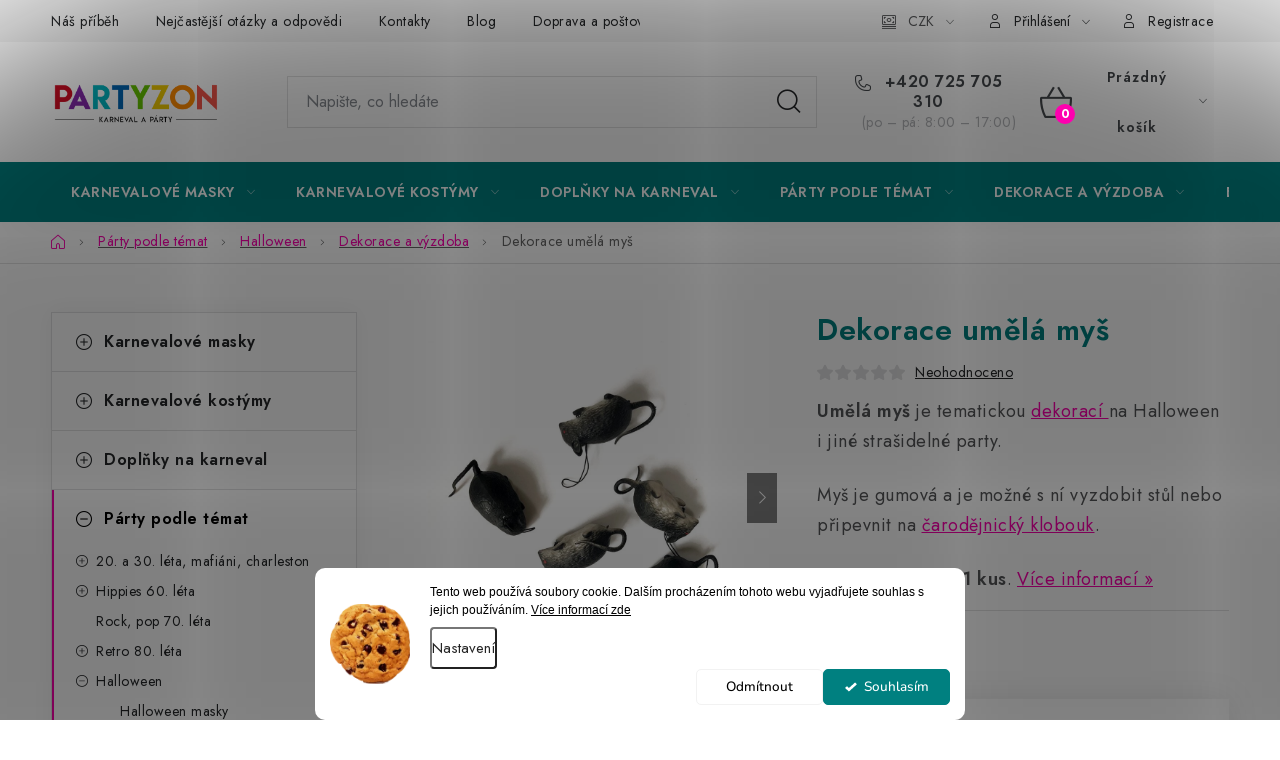

--- FILE ---
content_type: text/html; charset=utf-8
request_url: https://www.partyzon.cz/dekorace-umela-mys/
body_size: 36964
content:
<!doctype html><html lang="cs" dir="ltr" class="header-background-light external-fonts-loaded"><head><meta charset="utf-8" /><meta name="viewport" content="width=device-width,initial-scale=1" /><title>Dekorace umělá myš | PARTYZON.cz</title><link rel="preconnect" href="https://cdn.myshoptet.com" /><link rel="dns-prefetch" href="https://cdn.myshoptet.com" /><link rel="preload" href="https://cdn.myshoptet.com/prj/dist/master/cms/libs/jquery/jquery-1.11.3.min.js" as="script" /><link href="https://cdn.myshoptet.com/prj/dist/master/cms/templates/frontend_templates/shared/css/font-face/nunito.css" rel="stylesheet"><script>
dataLayer = [];
dataLayer.push({'shoptet' : {
    "pageId": 975,
    "pageType": "productDetail",
    "currency": "CZK",
    "currencyInfo": {
        "decimalSeparator": ",",
        "exchangeRate": 1,
        "priceDecimalPlaces": 2,
        "symbol": "K\u010d",
        "symbolLeft": 0,
        "thousandSeparator": " "
    },
    "language": "cs",
    "projectId": 184485,
    "product": {
        "id": 12954,
        "guid": "39c7572c-a636-11ed-8461-246e9615c34c",
        "hasVariants": false,
        "codes": [
            {
                "code": "PT0055"
            }
        ],
        "code": "PT0055",
        "name": "Dekorace um\u011bl\u00e1 my\u0161",
        "appendix": "",
        "weight": 0,
        "currentCategory": "P\u00e1rty a oslavy podle t\u00e9mat | Karnevalov\u00e9 kost\u00fdmy a dopl\u0148ky na Halloween | Halloween dekorace a v\u00fdzdoba",
        "currentCategoryGuid": "07eba63c-35c9-11e8-ae76-0cc47a6c92bc",
        "defaultCategory": "P\u00e1rty a oslavy podle t\u00e9mat | Karnevalov\u00e9 kost\u00fdmy a dopl\u0148ky na Halloween | Halloween dekorace a v\u00fdzdoba",
        "defaultCategoryGuid": "07eba63c-35c9-11e8-ae76-0cc47a6c92bc",
        "currency": "CZK",
        "priceWithVat": 67
    },
    "stocks": [
        {
            "id": "ext",
            "title": "Sklad",
            "isDeliveryPoint": 0,
            "visibleOnEshop": 1
        }
    ],
    "cartInfo": {
        "id": null,
        "freeShipping": false,
        "freeShippingFrom": null,
        "leftToFreeGift": {
            "formattedPrice": "1 000 K\u010d",
            "priceLeft": 1000
        },
        "freeGift": false,
        "leftToFreeShipping": {
            "priceLeft": null,
            "dependOnRegion": null,
            "formattedPrice": null
        },
        "discountCoupon": [],
        "getNoBillingShippingPrice": {
            "withoutVat": 0,
            "vat": 0,
            "withVat": 0
        },
        "cartItems": [],
        "taxMode": "ORDINARY"
    },
    "cart": [],
    "customer": {
        "priceRatio": 1,
        "priceListId": 1,
        "groupId": null,
        "registered": false,
        "mainAccount": false
    }
}});
dataLayer.push({'cookie_consent' : {
    "marketing": "denied",
    "analytics": "denied"
}});
document.addEventListener('DOMContentLoaded', function() {
    shoptet.consent.onAccept(function(agreements) {
        if (agreements.length == 0) {
            return;
        }
        dataLayer.push({
            'cookie_consent' : {
                'marketing' : (agreements.includes(shoptet.config.cookiesConsentOptPersonalisation)
                    ? 'granted' : 'denied'),
                'analytics': (agreements.includes(shoptet.config.cookiesConsentOptAnalytics)
                    ? 'granted' : 'denied')
            },
            'event': 'cookie_consent'
        });
    });
});
</script>

<!-- Google Tag Manager -->
<script>(function(w,d,s,l,i){w[l]=w[l]||[];w[l].push({'gtm.start':
new Date().getTime(),event:'gtm.js'});var f=d.getElementsByTagName(s)[0],
j=d.createElement(s),dl=l!='dataLayer'?'&l='+l:'';j.async=true;j.src=
'https://www.googletagmanager.com/gtm.js?id='+i+dl;f.parentNode.insertBefore(j,f);
})(window,document,'script','dataLayer','GTM-MTFM6FH');</script>
<!-- End Google Tag Manager -->

<meta property="og:type" content="website"><meta property="og:site_name" content="partyzon.cz"><meta property="og:url" content="https://www.partyzon.cz/dekorace-umela-mys/"><meta property="og:title" content="Dekorace umělá myš | PARTYZON.cz"><meta name="author" content="PARTYZON.cz"><meta name="web_author" content="Shoptet.cz"><meta name="dcterms.rightsHolder" content="www.partyzon.cz"><meta name="robots" content="index,follow"><meta property="og:image" content="https://cdn.myshoptet.com/usr/www.partyzon.cz/user/shop/big/12954_dekorace-umela-mys.jpg?63e122c8"><meta property="og:description" content="Umělé černé myši jako dekorace na strašidelné večírky, Halloween, čarodějnice a maškarní karneval. Balení obsahuje jeden kus."><meta name="description" content="Umělé černé myši jako dekorace na strašidelné večírky, Halloween, čarodějnice a maškarní karneval. Balení obsahuje jeden kus."><meta name="google-site-verification" content="SvpfW1_2nixu3D2TNiH35M5ma3O_zRgtc8MKBZh6Voo"><meta property="product:price:amount" content="67"><meta property="product:price:currency" content="CZK"><style>:root {--color-primary: #008080;--color-primary-h: 180;--color-primary-s: 100%;--color-primary-l: 25%;--color-primary-hover: #008080;--color-primary-hover-h: 180;--color-primary-hover-s: 100%;--color-primary-hover-l: 25%;--color-secondary: #FE00AF;--color-secondary-h: 319;--color-secondary-s: 100%;--color-secondary-l: 50%;--color-secondary-hover: #4b4b4b;--color-secondary-hover-h: 0;--color-secondary-hover-s: 0%;--color-secondary-hover-l: 29%;--color-tertiary: #4b4b4b;--color-tertiary-h: 0;--color-tertiary-s: 0%;--color-tertiary-l: 29%;--color-tertiary-hover: #4b4b4b;--color-tertiary-hover-h: 0;--color-tertiary-hover-s: 0%;--color-tertiary-hover-l: 29%;--color-header-background: #ffffff;--template-font: "Nunito";--template-headings-font: "Nunito";--header-background-url: url("[data-uri]");--cookies-notice-background: #F8FAFB;--cookies-notice-color: #252525;--cookies-notice-button-hover: #27263f;--cookies-notice-link-hover: #3b3a5f;--templates-update-management-preview-mode-content: "Náhled aktualizací šablony je aktivní pro váš prohlížeč."}</style>
    <script>var shoptet = shoptet || {};</script>
    <script src="https://cdn.myshoptet.com/prj/dist/master/shop/dist/main-3g-header.js.05f199e7fd2450312de2.js"></script>
<!-- User include --><!-- service 1213(832) html code header -->
<link href="https://fonts.googleapis.com/css2?family=Jost:wght@400;600;700&display=swap" rel="stylesheet">
<link href="https://cdn.myshoptet.com/prj/dist/master/shop/dist/font-shoptet-13.css.3c47e30adfa2e9e2683b.css" rel="stylesheet">
<link type="text/css" href="https://cdn.myshoptet.com/usr/paxio.myshoptet.com/user/documents/Jupiter/style.css?v1618376" rel="stylesheet" media="all" />
<link type="text/css" href="https://cdn.myshoptet.com/usr/paxio.myshoptet.com/user/documents/Jupiter/preklady.css?v11" rel="stylesheet" media="all" />
<link href="https://cdn.myshoptet.com/usr/paxio.myshoptet.com/user/documents/Jupiter/ikony.css?v1" rel="stylesheet">
<!-- api 426(80) html code header -->
<link rel="stylesheet" href="https://cdn.myshoptet.com/usr/api2.dklab.cz/user/documents/_doplnky/navstivene/184485/8/184485_8.css" type="text/css" /><style> :root { --dklab-lastvisited-background-color: #FFFFFF; } </style>
<!-- api 779(420) html code header -->
<script async charset="utf-8" src="//app.notifikuj.cz/js/notifikuj.min.js?id=477c8300-987e-4851-8435-adc71f34aac6"></script>
<!-- api 1280(896) html code header -->
<link rel="stylesheet" href="https://cdn.myshoptet.com/usr/shoptet.tomashlad.eu/user/documents/extras/cookies-addon/screen.min.css?v006">
<script>
    var shoptetakCookiesSettings={"useRoundingCorners":true,"cookiesImgPopup":false,"cookiesSize":"middle","cookiesOrientation":"horizontal","cookiesImg":true,"buttonBg":true,"showPopup":false};

    var body=document.getElementsByTagName("body")[0];

    const rootElement = document.documentElement;

    rootElement.classList.add("st-cookies-v2");

    if (shoptetakCookiesSettings.useRoundingCorners) {
        rootElement.classList.add("st-cookies-corners");
    }
    if (shoptetakCookiesSettings.cookiesImgPopup) {
        rootElement.classList.add("st-cookies-popup-img");
    }
    if (shoptetakCookiesSettings.cookiesImg) {
        rootElement.classList.add("st-cookies-img");
    }
    if (shoptetakCookiesSettings.buttonBg) {
        rootElement.classList.add("st-cookies-btn");
    }
    if (shoptetakCookiesSettings.cookiesSize) {
        if (shoptetakCookiesSettings.cookiesSize === 'thin') {
            rootElement.classList.add("st-cookies-thin");
        }
        if (shoptetakCookiesSettings.cookiesSize === 'middle') {
            rootElement.classList.add("st-cookies-middle");
        }
        if (shoptetakCookiesSettings.cookiesSize === 'large') {
            rootElement.classList.add("st-cookies-large");
        }
    }
    if (shoptetakCookiesSettings.cookiesOrientation) {
        if (shoptetakCookiesSettings.cookiesOrientation === 'vertical') {
            rootElement.classList.add("st-cookies-vertical");
        }
    }
</script>


<!-- api 1556(1155) html code header -->
<script>
    var shoptetakCopyDisableSettings={"rightClick":true,"textCopy":true,"imgCopy":true,"adminDisable":true,"productsTitlesDisable":false,"categoryDisable":false,"pagesDisable":false,"urlAddressOne":"","urlAddressTwo":"","urlAddressThree":"","urlAddressFour":"","urlAddressFive":""};

    const rootCopy = document.documentElement;
</script>

<!-- api 1957(1513) html code header -->
<link rel="stylesheet" href="https://cdn.myshoptet.com/usr/api2.dklab.cz/user/documents/_doplnky/stitky/184485/413/184485_413.css" type="text/css" /><style>
        :root {
            --dklab-stitky-text-color: #000000;
            --dklab-stitky-background-color: #f5f5f5;
            --dklab-stitky-border-color: #000000;
            --dklab-stitky-point-color: #ffffff;
            --dklab-stitky-shadow-color: #ffffff;
            --dklab-stitky-btn-color: #ffffff;
            --dklab-stitky-btn-background: #333333;
            --dklab-stitky-point-border: rgba(255,255,255,0.48);
            --dklab-stitky-point-bg: rgba(255,255,255,0.48);
            --dklab-stitky-point-bg-hover: rgba(255,255,255,0.8);
        }
        </style>
<!-- service 1280(896) html code header -->
<style>
.st-cookies-v2.st-cookies-btn .shoptak-carbon .siteCookies .siteCookies__form .siteCookies__buttonWrap button[value=all] {
margin-left: 10px;
}
@media (max-width: 768px) {
.st-cookies-v2.st-cookies-btn .shoptak-carbon .siteCookies .siteCookies__form .siteCookies__buttonWrap button[value=all] {
margin-left: 0px;
}
.st-cookies-v2 .shoptak-carbon .siteCookies.siteCookies--dark .siteCookies__form .siteCookies__buttonWrap button[value=reject] {
margin: 0 10px;
}
}
@media only screen and (max-width: 768px) {
 .st-cookies-v2 .siteCookies .siteCookies__form .siteCookies__buttonWrap .js-cookies-settings[value=all], .st-cookies-v2 .siteCookies .siteCookies__form .siteCookies__buttonWrap button[value=all] {   
  margin: 0 auto 10px auto;
 }
 .st-cookies-v2 .siteCookies.siteCookies--center {
  bottom: unset;
  top: 50%;
  transform: translate(-50%, -50%);
  width: 90%;
 }
}
</style>
<!-- service 1462(1076) html code header -->
<link rel="stylesheet" href="https://cdn.myshoptet.com/usr/webotvurci.myshoptet.com/user/documents/plugin-product-interconnection/css/all.min.css?v=27"> 
<!-- service 1472(1086) html code header -->
<link rel="stylesheet" href="https://cdn.myshoptet.com/usr/apollo.jakubtursky.sk/user/documents/assets/sipky/main.css?v=19">
<!-- service 1556(1155) html code header -->
<link rel="stylesheet" href="https://cdn.myshoptet.com/usr/shoptet.tomashlad.eu/user/documents/extras/copy-disable/screen.css?v=7">
<!-- service 1714(1298) html code header -->
<link 
rel="stylesheet" 
href="https://cdn.myshoptet.com/usr/dmartini.myshoptet.com/user/documents/upload/dmartini/blog_products/blog_products.min.css?160"
data-author="Dominik Martini" 
data-author-web="dmartini.cz">
<!-- service 1908(1473) html code header -->
<script type="text/javascript">
    var eshop = {
        'host': 'www.partyzon.cz',
        'projectId': 184485,
        'template': 'Disco',
        'lang': 'cs',
    };
</script>

<link href="https://cdn.myshoptet.com/usr/honzabartos.myshoptet.com/user/documents/style.css?v=292" rel="stylesheet"/>
<script src="https://cdn.myshoptet.com/usr/honzabartos.myshoptet.com/user/documents/script.js?v=298" type="text/javascript"></script>

<style>
.up-callout {
    background-color: rgba(33, 150, 243, 0.1); /* Soft info blue with transparency */
    border: 1px solid rgba(33, 150, 243, 0.3); /* Subtle blue border */
    border-radius: 8px; /* Rounded corners */
    padding: 15px 20px; /* Comfortable padding */
    box-shadow: 0 2px 5px rgba(0, 0, 0, 0.1); /* Subtle shadow for depth */
    max-width: 600px; /* Optional: Limits width for readability */
    margin: 20px auto; /* Centers the box with some spacing */
}

.up-callout p {
    margin: 0; /* Removes default paragraph margin */
    color: #333; /* Dark text for contrast */
    font-size: 16px; /* Readable font size */
    line-height: 1.5; /* Improves readability */
}
</style>
<!-- project html code header -->
<link rel="stylesheet" href="/user/documents/upload/dmartini/partyzon.cz.min.css?160">
<link rel="stylesheet" href="/user/documents/webotvurci/w-style.css?v=5">

<link rel="stylesheet" href="https://cdnjs.cloudflare.com/ajax/libs/slick-carousel/1.8.1/slick.min.css" integrity="sha512-yHknP1/AwR+yx26cB1y0cjvQUMvEa2PFzt1c9LlS4pRQ5NOTZFWbhBig+X9G9eYW/8m0/4OXNx8pxJ6z57x0dw==" crossorigin="anonymous" referrerpolicy="no-referrer" />

<meta name="seznam-wmt" content="56E6lPkCA5sGKUcem8H9bTqrRXIuZ4gS" />
<meta name="msvalidate.01" content="F41A720CEC2B947AD4A234F1E4947A41" />
<meta name="p:domain_verify" content="313772ed3d4247a08e8f3937137bbc38"/>
<meta name="seznam-wmt" content="56E6lPkCA5sGKUcem8H9bTqrRXIuZ4gS" />

<style>
.p-detail-inner-header h1, h1.category-title {font-weight:600;font-size:30px; color: #008080;}
.p-short-description p, .basic-description p, .type-category #content p .basic-description li, .category__secondDescription p, .category__secondDescription p span, .category-perex p, .basic-description li, .p-short-description li {font-size:18px !important;}
.basic-description h2, .type-category #content h2 {font-size:29px;color:#008080;}
.p-short-description a, .basic-description a, .type-category #content .category__secondDescription a {color:#008080;}
</style>

<style>
@media only screen and (max-width: 767px){
.breadcrumbs {display:block;padding-left:23px;}
.breadcrumbs>*:after {content:" / "}
.breadcrumbs>*:nth-last-child(1):after {display:none;}
.navigation-home-icon-wrapper:before {margin-top:-13px;margin-left:-4px;top:11px;position:absolute;left:0;}
.navigation-home-icon-wrapper #navigation-first a {padding-left:0;}
}
.breadcrumbs, .breadcrumbs a {
    color: #666;
}
</style>


<style data-addon="Hodnocení obchodu+" data-author="Dominik Martini">
#hodnoceniobchodu  .vote-wrap:not(.admin-response .vote-wrap),
.id--51 #content .vote-wrap:not(.admin-response .vote-wrap),
.template-14.id--51 .rate-wrapper:not(.admin-response .vote-wrap) {
background-color: #FFFFFF !important;
}
</style>

<style>
@media screen and (min-width: 768px){
#navigation .menu-item-684 .menu-level-3 {display: none !important;}
.navigation-in > ul > li.ext.menu-item-684 > ul > li.has-third-level > div > a {padding-bottom: 0;height: 45px;display: flex;align-items: center;flex-wrap: wrap;}
}
</style>

<style>
@media screen and (min-width: 768px){
#navigation .menu-item-674 .menu-level-3 {display: none !important;}
.navigation-in > ul > li.ext.menu-item-684 > ul > li.has-third-level > div > a {padding-bottom: 0;height: 45px;display: flex;align-items: center;flex-wrap: wrap;}
}
</style>


<!-- Google tag (gtag.js) -->
<script async src="https://www.googletagmanager.com/gtag/js?id=AW-835485428"></script>
<script>
  window.dataLayer = window.dataLayer || [];
  function gtag(){dataLayer.push(arguments);}
  gtag('js', new Date());

  gtag('config', 'AW-835485428');
</script>

<!-- Event snippet for Page view conversion page -->
<script>
  gtag('event', 'conversion', {'send_to': 'AW-835485428/-GSwCJis98wBEPT9sY4D'});
</script>


<!-- jg-media.eu upravy -->
<link href="https://cdn.myshoptet.com/usr/607383.myshoptet.com/user/documents/doplnky/jgm-gallery/style.css?v=1.0.184485" id="jgm" rel="stylesheet">
<style>
:root {
    --gallery-radius: 0;
    --gallery-arrow-opacity: 0.5;
    --gallery-main-border-color: transparent;
}

.id--51 #ratingWrapper~.votes-wrap .vote-rating .vote-delimeter {
    display: unset;
    padding-left: 10px;
    padding-right: 10px;
    padding-top: 0;
    padding-bottom: 0;
}

.id--51 #ratingWrapper~.votes-wrap .vote-wrap {
    background-color: #FFFFFF !important;
    border: 1px solid var(--color-border) !important;
    padding: 15px;
    margin-bottom: 20px;
}

.id--51.jupiter .vote-time,
.id--51.jupiter .vote-delimeter {
    display: unset;
}
</style>
<!-- /User include --><link rel="shortcut icon" href="/favicon.ico" type="image/x-icon" /><link rel="canonical" href="https://www.partyzon.cz/dekorace-umela-mys/" /><script>!function(){var t={9196:function(){!function(){var t=/\[object (Boolean|Number|String|Function|Array|Date|RegExp)\]/;function r(r){return null==r?String(r):(r=t.exec(Object.prototype.toString.call(Object(r))))?r[1].toLowerCase():"object"}function n(t,r){return Object.prototype.hasOwnProperty.call(Object(t),r)}function e(t){if(!t||"object"!=r(t)||t.nodeType||t==t.window)return!1;try{if(t.constructor&&!n(t,"constructor")&&!n(t.constructor.prototype,"isPrototypeOf"))return!1}catch(t){return!1}for(var e in t);return void 0===e||n(t,e)}function o(t,r,n){this.b=t,this.f=r||function(){},this.d=!1,this.a={},this.c=[],this.e=function(t){return{set:function(r,n){u(c(r,n),t.a)},get:function(r){return t.get(r)}}}(this),i(this,t,!n);var e=t.push,o=this;t.push=function(){var r=[].slice.call(arguments,0),n=e.apply(t,r);return i(o,r),n}}function i(t,n,o){for(t.c.push.apply(t.c,n);!1===t.d&&0<t.c.length;){if("array"==r(n=t.c.shift()))t:{var i=n,a=t.a;if("string"==r(i[0])){for(var f=i[0].split("."),s=f.pop(),p=(i=i.slice(1),0);p<f.length;p++){if(void 0===a[f[p]])break t;a=a[f[p]]}try{a[s].apply(a,i)}catch(t){}}}else if("function"==typeof n)try{n.call(t.e)}catch(t){}else{if(!e(n))continue;for(var l in n)u(c(l,n[l]),t.a)}o||(t.d=!0,t.f(t.a,n),t.d=!1)}}function c(t,r){for(var n={},e=n,o=t.split("."),i=0;i<o.length-1;i++)e=e[o[i]]={};return e[o[o.length-1]]=r,n}function u(t,o){for(var i in t)if(n(t,i)){var c=t[i];"array"==r(c)?("array"==r(o[i])||(o[i]=[]),u(c,o[i])):e(c)?(e(o[i])||(o[i]={}),u(c,o[i])):o[i]=c}}window.DataLayerHelper=o,o.prototype.get=function(t){var r=this.a;t=t.split(".");for(var n=0;n<t.length;n++){if(void 0===r[t[n]])return;r=r[t[n]]}return r},o.prototype.flatten=function(){this.b.splice(0,this.b.length),this.b[0]={},u(this.a,this.b[0])}}()}},r={};function n(e){var o=r[e];if(void 0!==o)return o.exports;var i=r[e]={exports:{}};return t[e](i,i.exports,n),i.exports}n.n=function(t){var r=t&&t.__esModule?function(){return t.default}:function(){return t};return n.d(r,{a:r}),r},n.d=function(t,r){for(var e in r)n.o(r,e)&&!n.o(t,e)&&Object.defineProperty(t,e,{enumerable:!0,get:r[e]})},n.o=function(t,r){return Object.prototype.hasOwnProperty.call(t,r)},function(){"use strict";n(9196)}()}();</script><style>/* custom background */@media (min-width: 992px) {body {background-color: #ffffff ;background-position: top center;background-repeat: no-repeat;background-attachment: fixed;}}</style>    <!-- Global site tag (gtag.js) - Google Analytics -->
    <script async src="https://www.googletagmanager.com/gtag/js?id=G-FJX6PFPVT0"></script>
    <script>
        
        window.dataLayer = window.dataLayer || [];
        function gtag(){dataLayer.push(arguments);}
        

                    console.debug('default consent data');

            gtag('consent', 'default', {"ad_storage":"denied","analytics_storage":"denied","ad_user_data":"denied","ad_personalization":"denied","wait_for_update":500});
            dataLayer.push({
                'event': 'default_consent'
            });
        
        gtag('js', new Date());

                gtag('config', 'UA-110044191-1', { 'groups': "UA" });
        
                gtag('config', 'G-FJX6PFPVT0', {"groups":"GA4","send_page_view":false,"content_group":"productDetail","currency":"CZK","page_language":"cs"});
        
                gtag('config', 'AW-835485428');
        
        
        
        
        
                    gtag('event', 'page_view', {"send_to":"GA4","page_language":"cs","content_group":"productDetail","currency":"CZK"});
        
                gtag('set', 'currency', 'CZK');

        gtag('event', 'view_item', {
            "send_to": "UA",
            "items": [
                {
                    "id": "PT0055",
                    "name": "Dekorace um\u011bl\u00e1 my\u0161",
                    "category": "P\u00e1rty a oslavy podle t\u00e9mat \/ Karnevalov\u00e9 kost\u00fdmy a dopl\u0148ky na Halloween \/ Halloween dekorace a v\u00fdzdoba",
                                                            "price": 55.37
                }
            ]
        });
        
        
        
        
        
                    gtag('event', 'view_item', {"send_to":"GA4","page_language":"cs","content_group":"productDetail","value":55.369999999999997,"currency":"CZK","items":[{"item_id":"PT0055","item_name":"Dekorace um\u011bl\u00e1 my\u0161","item_category":"P\u00e1rty a oslavy podle t\u00e9mat","item_category2":"Karnevalov\u00e9 kost\u00fdmy a dopl\u0148ky na Halloween","item_category3":"Halloween dekorace a v\u00fdzdoba","price":55.369999999999997,"quantity":1,"index":0}]});
        
        
        
        
        
        
        
        document.addEventListener('DOMContentLoaded', function() {
            if (typeof shoptet.tracking !== 'undefined') {
                for (var id in shoptet.tracking.bannersList) {
                    gtag('event', 'view_promotion', {
                        "send_to": "UA",
                        "promotions": [
                            {
                                "id": shoptet.tracking.bannersList[id].id,
                                "name": shoptet.tracking.bannersList[id].name,
                                "position": shoptet.tracking.bannersList[id].position
                            }
                        ]
                    });
                }
            }

            shoptet.consent.onAccept(function(agreements) {
                if (agreements.length !== 0) {
                    console.debug('gtag consent accept');
                    var gtagConsentPayload =  {
                        'ad_storage': agreements.includes(shoptet.config.cookiesConsentOptPersonalisation)
                            ? 'granted' : 'denied',
                        'analytics_storage': agreements.includes(shoptet.config.cookiesConsentOptAnalytics)
                            ? 'granted' : 'denied',
                                                                                                'ad_user_data': agreements.includes(shoptet.config.cookiesConsentOptPersonalisation)
                            ? 'granted' : 'denied',
                        'ad_personalization': agreements.includes(shoptet.config.cookiesConsentOptPersonalisation)
                            ? 'granted' : 'denied',
                        };
                    console.debug('update consent data', gtagConsentPayload);
                    gtag('consent', 'update', gtagConsentPayload);
                    dataLayer.push(
                        { 'event': 'update_consent' }
                    );
                }
            });
        });
    </script>
<script>
    (function(t, r, a, c, k, i, n, g) { t['ROIDataObject'] = k;
    t[k]=t[k]||function(){ (t[k].q=t[k].q||[]).push(arguments) },t[k].c=i;n=r.createElement(a),
    g=r.getElementsByTagName(a)[0];n.async=1;n.src=c;g.parentNode.insertBefore(n,g)
    })(window, document, 'script', '//www.heureka.cz/ocm/sdk.js?source=shoptet&version=2&page=product_detail', 'heureka', 'cz');

    heureka('set_user_consent', 0);
</script>
</head><body class="desktop id-975 in-halloween-dekorace-a-vyzdoba template-13 type-product type-detail multiple-columns-body columns-mobile-2 columns-3 blank-mode blank-mode-css smart-labels-active ums_forms_redesign--off ums_a11y_category_page--on ums_discussion_rating_forms--off ums_flags_display_unification--on ums_a11y_login--on mobile-header-version-0">
        <div id="fb-root"></div>
        <script>
            window.fbAsyncInit = function() {
                FB.init({
//                    appId            : 'your-app-id',
                    autoLogAppEvents : true,
                    xfbml            : true,
                    version          : 'v19.0'
                });
            };
        </script>
        <script async defer crossorigin="anonymous" src="https://connect.facebook.net/cs_CZ/sdk.js"></script>
<!-- Google Tag Manager (noscript) -->
<noscript><iframe src="https://www.googletagmanager.com/ns.html?id=GTM-MTFM6FH"
height="0" width="0" style="display:none;visibility:hidden"></iframe></noscript>
<!-- End Google Tag Manager (noscript) -->

    <div class="siteCookies siteCookies--bottom siteCookies--light js-siteCookies" role="dialog" data-testid="cookiesPopup" data-nosnippet>
        <div class="siteCookies__form">
            <div class="siteCookies__content">
                <div class="siteCookies__text">
                    <span style="background-color: transparent; box-sizing: border-box; color: #000000; font-family: Verdana,Arial,Helvetica,sans-serif; font-size: 12px; font-style: normal; font-variant: normal; font-weight: 400; letter-spacing: normal; orphans: 2; text-align: center; text-decoration: none; text-indent: 0px; text-transform: none; -webkit-text-stroke-width: 0px; white-space: normal; word-spacing: 0px;">Tento web používá soubory cookie. Dalším procházením tohoto webu vyjadřujete souhlas s jejich používáním. <a href="/podminky-ochrany-osobnich-udaju/#cookies" target="_blank" rel="noopener noreferrer">Více informací zde</a></span><span style="display: inline !important; float: none; background-color: transparent; color: #000000; cursor: text; font-family: Verdana,Arial,Helvetica,sans-serif; font-size: 14px; font-style: normal; font-variant: normal; font-weight: 400; letter-spacing: normal; line-height: 16.8px; orphans: 2; text-align: left; text-decoration: none; text-indent: 0px; text-transform: none; -webkit-text-stroke-width: 0px; white-space: normal; word-spacing: 0px;"> </span>
                </div>
                <p class="siteCookies__links">
                    <button class="siteCookies__link js-cookies-settings" aria-label="Nastavení cookies" data-testid="cookiesSettings">Nastavení</button>
                </p>
            </div>
            <div class="siteCookies__buttonWrap">
                                    <button class="siteCookies__button js-cookiesConsentSubmit" value="reject" aria-label="Odmítnout cookies" data-testid="buttonCookiesReject">Odmítnout</button>
                                <button class="siteCookies__button js-cookiesConsentSubmit" value="all" aria-label="Přijmout cookies" data-testid="buttonCookiesAccept">Souhlasím</button>
            </div>
        </div>
        <script>
            document.addEventListener("DOMContentLoaded", () => {
                const siteCookies = document.querySelector('.js-siteCookies');
                document.addEventListener("scroll", shoptet.common.throttle(() => {
                    const st = document.documentElement.scrollTop;
                    if (st > 1) {
                        siteCookies.classList.add('siteCookies--scrolled');
                    } else {
                        siteCookies.classList.remove('siteCookies--scrolled');
                    }
                }, 100));
            });
        </script>
    </div>
<a href="#content" class="skip-link sr-only">Přejít na obsah</a><div class="overall-wrapper"><div class="user-action"><div class="container">
    <div class="user-action-in">
                    <div id="login" class="user-action-login popup-widget login-widget" role="dialog" aria-labelledby="loginHeading">
        <div class="popup-widget-inner">
                            <h2 id="loginHeading">Přihlášení k vašemu účtu</h2><div id="customerLogin"><form action="/action/Customer/Login/" method="post" id="formLoginIncluded" class="csrf-enabled formLogin" data-testid="formLogin"><input type="hidden" name="referer" value="" /><div class="form-group"><div class="input-wrapper email js-validated-element-wrapper no-label"><input type="email" name="email" class="form-control" autofocus placeholder="E-mailová adresa (např. jan@novak.cz)" data-testid="inputEmail" autocomplete="email" required /></div></div><div class="form-group"><div class="input-wrapper password js-validated-element-wrapper no-label"><input type="password" name="password" class="form-control" placeholder="Heslo" data-testid="inputPassword" autocomplete="current-password" required /><span class="no-display">Nemůžete vyplnit toto pole</span><input type="text" name="surname" value="" class="no-display" /></div></div><div class="form-group"><div class="login-wrapper"><button type="submit" class="btn btn-secondary btn-text btn-login" data-testid="buttonSubmit">Přihlásit se</button><div class="password-helper"><a href="/registrace/" data-testid="signup" rel="nofollow">Nová registrace</a><a href="/klient/zapomenute-heslo/" rel="nofollow">Zapomenuté heslo</a></div></div></div><div class="social-login-buttons"><div class="social-login-buttons-divider"><span>nebo</span></div><div class="form-group"><a href="/action/Social/login/?provider=Facebook" class="login-btn facebook" rel="nofollow"><span class="login-facebook-icon"></span><strong>Přihlásit se přes Facebook</strong></a></div></div></form>
</div>                    </div>
    </div>

                <div id="cart-widget" class="user-action-cart popup-widget cart-widget loader-wrapper" data-testid="popupCartWidget" role="dialog" aria-hidden="true">
            <div class="popup-widget-inner cart-widget-inner place-cart-here">
                <div class="loader-overlay">
                    <div class="loader"></div>
                </div>
            </div>
        </div>
    </div>
</div>
</div><div class="top-navigation-bar" data-testid="topNavigationBar">

    <div class="container">

                            <div class="top-navigation-menu">
                <ul class="top-navigation-bar-menu">
                                            <li class="top-navigation-menu-item-915">
                            <a href="/karnevalovy-a-party-obchod-nas-pribeh/" title="O nás">Náš příběh</a>
                        </li>
                                            <li class="top-navigation-menu-item-1692">
                            <a href="/nejcastejsi-otazky-a-odpovedi/" title="Nejčastější otázky a odpovědi">Nejčastější otázky a odpovědi</a>
                        </li>
                                            <li class="top-navigation-menu-item-29">
                            <a href="/kontakty/" title="Kontakty">Kontakty</a>
                        </li>
                                            <li class="top-navigation-menu-item-external-60">
                            <a href="https://www.partyzon.cz/blog/" title="Blog" target="blank">Blog</a>
                        </li>
                                            <li class="top-navigation-menu-item-702">
                            <a href="/doprava-a-postovne/" title="Doprava a platba ČR a SK">Doprava a poštovné</a>
                        </li>
                                            <li class="top-navigation-menu-item-1116">
                            <a href="/vraceni-a-reklamace/" title="Vrácení a reklamace">Vrácení a reklamace</a>
                        </li>
                                            <li class="top-navigation-menu-item-39">
                            <a href="/obchodni-podminky/" title="Obchodní podmínky">Obchodní podmínky</a>
                        </li>
                                            <li class="top-navigation-menu-item-1020">
                            <a href="/podminky-ochrany-osobnich-udaju/" title="Podmínky ochrany osobních údajů">Podmínky ochrany osobních údajů</a>
                        </li>
                                    </ul>
                <div class="top-navigation-menu-trigger">Více</div>
                <ul class="top-navigation-bar-menu-helper"></ul>
            </div>
        
        <div class="top-navigation-tools">
                <div class="dropdown">
        <span>Ceny v:</span>
        <button id="topNavigationDropdown" type="button" data-toggle="dropdown" aria-haspopup="true" aria-expanded="false">
            CZK
            <span class="caret"></span>
        </button>
        <ul class="dropdown-menu" aria-labelledby="topNavigationDropdown"><li><a href="/action/Currency/changeCurrency/?currencyCode=CZK" rel="nofollow">CZK</a></li><li><a href="/action/Currency/changeCurrency/?currencyCode=EUR" rel="nofollow">EUR</a></li></ul>
    </div>
            <button class="top-nav-button top-nav-button-login toggle-window" type="button" data-target="login" aria-haspopup="dialog" aria-controls="login" aria-expanded="false" data-testid="signin"><span>Přihlášení</span></button>
    <a href="/registrace/" class="top-nav-button top-nav-button-register" data-testid="headerSignup">Registrace</a>
        </div>

    </div>

</div>
<header id="header">
        <div class="header-top">
            <div class="container navigation-wrapper header-top-wrapper">
                <div class="site-name"><a href="/" data-testid="linkWebsiteLogo"><img src="https://cdn.myshoptet.com/usr/www.partyzon.cz/user/logos/logo_partyzon-6-1.png" alt="PARTYZON.cz" fetchpriority="low" /></a></div>                <div class="search" itemscope itemtype="https://schema.org/WebSite">
                    <meta itemprop="headline" content="Halloween dekorace a výzdoba"/><meta itemprop="url" content="https://www.partyzon.cz"/><meta itemprop="text" content="Umělé černé myši jako dekorace na strašidelné večírky, Halloween, čarodějnice a maškarní karneval. Balení obsahuje jeden kus."/>                    <form action="/action/ProductSearch/prepareString/" method="post"
    id="formSearchForm" class="search-form compact-form js-search-main"
    itemprop="potentialAction" itemscope itemtype="https://schema.org/SearchAction" data-testid="searchForm">
    <fieldset>
        <meta itemprop="target"
            content="https://www.partyzon.cz/vyhledavani/?string={string}"/>
        <input type="hidden" name="language" value="cs"/>
        
            
    <span class="search-input-icon" aria-hidden="true"></span>

<input
    type="search"
    name="string"
        class="query-input form-control search-input js-search-input"
    placeholder="Napište, co hledáte"
    autocomplete="off"
    required
    itemprop="query-input"
    aria-label="Vyhledávání"
    data-testid="searchInput"
>
            <button type="submit" class="btn btn-default search-button" data-testid="searchBtn">Hledat</button>
        
    </fieldset>
</form>
                </div>
                <div class="navigation-buttons">
                    <a href="#" class="toggle-window" data-target="search" data-testid="linkSearchIcon"><span class="sr-only">Hledat</span></a>
                        
    <a href="/kosik/" class="btn btn-icon toggle-window cart-count" data-target="cart" data-hover="true" data-redirect="true" data-testid="headerCart" rel="nofollow" aria-haspopup="dialog" aria-expanded="false" aria-controls="cart-widget">
        
                <span class="sr-only">Nákupní košík</span>
        
            <span class="cart-price visible-lg-inline-block" data-testid="headerCartPrice">
                                    Prázdný košík                            </span>
        
    
            </a>
                    <a href="#" class="toggle-window" data-target="navigation" data-testid="hamburgerMenu"></a>
                </div>
            </div>
        </div>
        <div class="header-bottom">
            <div class="container navigation-wrapper header-bottom-wrapper js-navigation-container">
                <nav id="navigation" aria-label="Hlavní menu" data-collapsible="true"><div class="navigation-in menu"><ul class="menu-level-1" role="menubar" data-testid="headerMenuItems"><li class="menu-item-708 ext" role="none"><a href="/karnevalove-masky-masopustni/" data-testid="headerMenuItem" role="menuitem" aria-haspopup="true" aria-expanded="false"><b>Karnevalové masky</b><span class="submenu-arrow"></span></a><ul class="menu-level-2" aria-label="Karnevalové masky" tabindex="-1" role="menu"><li class="menu-item-759" role="none"><a href="/latexove-a-gumove-masky-na-karneval/" class="menu-image" data-testid="headerMenuItem" tabindex="-1" aria-hidden="true"><img src="data:image/svg+xml,%3Csvg%20width%3D%22140%22%20height%3D%22100%22%20xmlns%3D%22http%3A%2F%2Fwww.w3.org%2F2000%2Fsvg%22%3E%3C%2Fsvg%3E" alt="" aria-hidden="true" width="140" height="100"  data-src="https://cdn.myshoptet.com/usr/www.partyzon.cz/user/categories/thumb/masky_gumove.png" fetchpriority="low" /></a><div><a href="/latexove-a-gumove-masky-na-karneval/" data-testid="headerMenuItem" role="menuitem"><span>Latexové a gumové masky</span></a>
                        </div></li><li class="menu-item-960" role="none"><a href="/karnevalove-masky-papirove-plastove-plysove/" class="menu-image" data-testid="headerMenuItem" tabindex="-1" aria-hidden="true"><img src="data:image/svg+xml,%3Csvg%20width%3D%22140%22%20height%3D%22100%22%20xmlns%3D%22http%3A%2F%2Fwww.w3.org%2F2000%2Fsvg%22%3E%3C%2Fsvg%3E" alt="" aria-hidden="true" width="140" height="100"  data-src="https://cdn.myshoptet.com/usr/www.partyzon.cz/user/categories/thumb/maska_plastova.png" fetchpriority="low" /></a><div><a href="/karnevalove-masky-papirove-plastove-plysove/" data-testid="headerMenuItem" role="menuitem"><span>Masky papírové, plastové, plyšové</span></a>
                        </div></li><li class="menu-item-753" role="none"><a href="/strasidelne-horor-masky-klaunu-na-halloween/" class="menu-image" data-testid="headerMenuItem" tabindex="-1" aria-hidden="true"><img src="data:image/svg+xml,%3Csvg%20width%3D%22140%22%20height%3D%22100%22%20xmlns%3D%22http%3A%2F%2Fwww.w3.org%2F2000%2Fsvg%22%3E%3C%2Fsvg%3E" alt="" aria-hidden="true" width="140" height="100"  data-src="https://cdn.myshoptet.com/usr/www.partyzon.cz/user/categories/thumb/masky_klauna.png" fetchpriority="low" /></a><div><a href="/strasidelne-horor-masky-klaunu-na-halloween/" data-testid="headerMenuItem" role="menuitem"><span>Strašidelné masky klaunů</span></a>
                        </div></li><li class="menu-item-756" role="none"><a href="/benatske-masky-a-plesove-skrabosky/" class="menu-image" data-testid="headerMenuItem" tabindex="-1" aria-hidden="true"><img src="data:image/svg+xml,%3Csvg%20width%3D%22140%22%20height%3D%22100%22%20xmlns%3D%22http%3A%2F%2Fwww.w3.org%2F2000%2Fsvg%22%3E%3C%2Fsvg%3E" alt="" aria-hidden="true" width="140" height="100"  data-src="https://cdn.myshoptet.com/usr/www.partyzon.cz/user/categories/thumb/maska_benatska.png" fetchpriority="low" /></a><div><a href="/benatske-masky-a-plesove-skrabosky/" data-testid="headerMenuItem" role="menuitem"><span>Benátské masky a škrabošky</span></a>
                        </div></li><li class="menu-item-762" role="none"><a href="/bile-karnevalove-masky-k-domalovani/" class="menu-image" data-testid="headerMenuItem" tabindex="-1" aria-hidden="true"><img src="data:image/svg+xml,%3Csvg%20width%3D%22140%22%20height%3D%22100%22%20xmlns%3D%22http%3A%2F%2Fwww.w3.org%2F2000%2Fsvg%22%3E%3C%2Fsvg%3E" alt="" aria-hidden="true" width="140" height="100"  data-src="https://cdn.myshoptet.com/usr/www.partyzon.cz/user/categories/thumb/masky_k_domalovani.png" fetchpriority="low" /></a><div><a href="/bile-karnevalove-masky-k-domalovani/" data-testid="headerMenuItem" role="menuitem"><span>Bílé masky k domalování</span></a>
                        </div></li></ul></li>
<li class="menu-item-673 ext" role="none"><a href="/karnevalove-kostymy-a-masky-pro-deti-a-dospele/" data-testid="headerMenuItem" role="menuitem" aria-haspopup="true" aria-expanded="false"><b>Karnevalové kostýmy</b><span class="submenu-arrow"></span></a><ul class="menu-level-2" aria-label="Karnevalové kostýmy" tabindex="-1" role="menu"><li class="menu-item-676" role="none"><a href="/damske-karnevalove-kostymy/" class="menu-image" data-testid="headerMenuItem" tabindex="-1" aria-hidden="true"><img src="data:image/svg+xml,%3Csvg%20width%3D%22140%22%20height%3D%22100%22%20xmlns%3D%22http%3A%2F%2Fwww.w3.org%2F2000%2Fsvg%22%3E%3C%2Fsvg%3E" alt="" aria-hidden="true" width="140" height="100"  data-src="https://cdn.myshoptet.com/usr/www.partyzon.cz/user/categories/thumb/kategorie_kostymy_damske.png" fetchpriority="low" /></a><div><a href="/damske-karnevalove-kostymy/" data-testid="headerMenuItem" role="menuitem"><span>Dámské</span></a>
                        </div></li><li class="menu-item-675" role="none"><a href="/panske-karnevalove-kostymy/" class="menu-image" data-testid="headerMenuItem" tabindex="-1" aria-hidden="true"><img src="data:image/svg+xml,%3Csvg%20width%3D%22140%22%20height%3D%22100%22%20xmlns%3D%22http%3A%2F%2Fwww.w3.org%2F2000%2Fsvg%22%3E%3C%2Fsvg%3E" alt="" aria-hidden="true" width="140" height="100"  data-src="https://cdn.myshoptet.com/usr/www.partyzon.cz/user/categories/thumb/kategorie_kostymy_panske.png" fetchpriority="low" /></a><div><a href="/panske-karnevalove-kostymy/" data-testid="headerMenuItem" role="menuitem"><span>Pánské</span></a>
                        </div></li><li class="menu-item-677" role="none"><a href="/detske-karnevalove-kostymy/" class="menu-image" data-testid="headerMenuItem" tabindex="-1" aria-hidden="true"><img src="data:image/svg+xml,%3Csvg%20width%3D%22140%22%20height%3D%22100%22%20xmlns%3D%22http%3A%2F%2Fwww.w3.org%2F2000%2Fsvg%22%3E%3C%2Fsvg%3E" alt="" aria-hidden="true" width="140" height="100"  data-src="https://cdn.myshoptet.com/usr/www.partyzon.cz/user/categories/thumb/kategorie_kostymy_detske.png" fetchpriority="low" /></a><div><a href="/detske-karnevalove-kostymy/" data-testid="headerMenuItem" role="menuitem"><span>Dětské</span></a>
                        </div></li><li class="menu-item-1110" role="none"><a href="/karnevalove-kostymy-pro-pary/" class="menu-image" data-testid="headerMenuItem" tabindex="-1" aria-hidden="true"><img src="data:image/svg+xml,%3Csvg%20width%3D%22140%22%20height%3D%22100%22%20xmlns%3D%22http%3A%2F%2Fwww.w3.org%2F2000%2Fsvg%22%3E%3C%2Fsvg%3E" alt="" aria-hidden="true" width="140" height="100"  data-src="https://cdn.myshoptet.com/usr/www.partyzon.cz/user/categories/thumb/kategorie_kostymy_pro_pary.png" fetchpriority="low" /></a><div><a href="/karnevalove-kostymy-pro-pary/" data-testid="headerMenuItem" role="menuitem"><span>Kostýmy pro páry</span></a>
                        </div></li><li class="menu-item-1041" role="none"><a href="/vtipne-kostymy-jezdci-na-zadech-piggyback/" class="menu-image" data-testid="headerMenuItem" tabindex="-1" aria-hidden="true"><img src="data:image/svg+xml,%3Csvg%20width%3D%22140%22%20height%3D%22100%22%20xmlns%3D%22http%3A%2F%2Fwww.w3.org%2F2000%2Fsvg%22%3E%3C%2Fsvg%3E" alt="" aria-hidden="true" width="140" height="100"  data-src="https://cdn.myshoptet.com/usr/www.partyzon.cz/user/categories/thumb/kategorie_kostymy_piggyback.png" fetchpriority="low" /></a><div><a href="/vtipne-kostymy-jezdci-na-zadech-piggyback/" data-testid="headerMenuItem" role="menuitem"><span>Kostýmy jezdci piggyback</span></a>
                        </div></li><li class="menu-item-1373" role="none"><a href="/vtipne-party-kostymy-ptakoviny/" class="menu-image" data-testid="headerMenuItem" tabindex="-1" aria-hidden="true"><img src="data:image/svg+xml,%3Csvg%20width%3D%22140%22%20height%3D%22100%22%20xmlns%3D%22http%3A%2F%2Fwww.w3.org%2F2000%2Fsvg%22%3E%3C%2Fsvg%3E" alt="" aria-hidden="true" width="140" height="100"  data-src="https://cdn.myshoptet.com/usr/www.partyzon.cz/user/categories/thumb/vtipne_party_kostymy.png" fetchpriority="low" /></a><div><a href="/vtipne-party-kostymy-ptakoviny/" data-testid="headerMenuItem" role="menuitem"><span>Vtipné párty kostýmy</span></a>
                        </div></li><li class="menu-item-1686" role="none"><a href="/exkluzivni-kostymy/" class="menu-image" data-testid="headerMenuItem" tabindex="-1" aria-hidden="true"><img src="data:image/svg+xml,%3Csvg%20width%3D%22140%22%20height%3D%22100%22%20xmlns%3D%22http%3A%2F%2Fwww.w3.org%2F2000%2Fsvg%22%3E%3C%2Fsvg%3E" alt="" aria-hidden="true" width="140" height="100"  data-src="https://cdn.myshoptet.com/usr/www.partyzon.cz/user/categories/thumb/premium.jpg" fetchpriority="low" /></a><div><a href="/exkluzivni-kostymy/" data-testid="headerMenuItem" role="menuitem"><span>Exkluzivní kostýmy</span></a>
                        </div></li><li class="menu-item-2083 has-third-level" role="none"><a href="/obleky-kosile-kalhoty-na-party/" class="menu-image" data-testid="headerMenuItem" tabindex="-1" aria-hidden="true"><img src="data:image/svg+xml,%3Csvg%20width%3D%22140%22%20height%3D%22100%22%20xmlns%3D%22http%3A%2F%2Fwww.w3.org%2F2000%2Fsvg%22%3E%3C%2Fsvg%3E" alt="" aria-hidden="true" width="140" height="100"  data-src="https://cdn.myshoptet.com/usr/www.partyzon.cz/user/categories/thumb/16681_(1).jpg" fetchpriority="low" /></a><div><a href="/obleky-kosile-kalhoty-na-party/" data-testid="headerMenuItem" role="menuitem"><span>Obleky, saka, košile a kalhoty</span></a>
                                                    <ul class="menu-level-3" role="menu">
                                                                    <li class="menu-item-2101" role="none">
                                        <a href="/obleky-na-party/" data-testid="headerMenuItem" role="menuitem">
                                            Obleky</a>,                                    </li>
                                                                    <li class="menu-item-2086" role="none">
                                        <a href="/panska-saka-na-party/" data-testid="headerMenuItem" role="menuitem">
                                            Saka</a>,                                    </li>
                                                                    <li class="menu-item-2089" role="none">
                                        <a href="/panske-kosile-na-party/" data-testid="headerMenuItem" role="menuitem">
                                            Košile</a>,                                    </li>
                                                                    <li class="menu-item-2092" role="none">
                                        <a href="/kalhoty-na-party/" data-testid="headerMenuItem" role="menuitem">
                                            Kalhoty</a>,                                    </li>
                                                                    <li class="menu-item-2104" role="none">
                                        <a href="/bundy-na-party/" data-testid="headerMenuItem" role="menuitem">
                                            Bundy</a>                                    </li>
                                                            </ul>
                        </div></li></ul></li>
<li class="menu-item-674 ext" role="none"><a href="/doplnky-na-karneval-a-party/" data-testid="headerMenuItem" role="menuitem" aria-haspopup="true" aria-expanded="false"><b>Doplňky na karneval</b><span class="submenu-arrow"></span></a><ul class="menu-level-2" aria-label="Doplňky na karneval" tabindex="-1" role="menu"><li class="menu-item-804 has-third-level" role="none"><a href="/levne-paruky-na-karneval/" class="menu-image" data-testid="headerMenuItem" tabindex="-1" aria-hidden="true"><img src="data:image/svg+xml,%3Csvg%20width%3D%22140%22%20height%3D%22100%22%20xmlns%3D%22http%3A%2F%2Fwww.w3.org%2F2000%2Fsvg%22%3E%3C%2Fsvg%3E" alt="" aria-hidden="true" width="140" height="100"  data-src="https://cdn.myshoptet.com/usr/www.partyzon.cz/user/categories/thumb/kategorie_doplnky_paruky-1.png" fetchpriority="low" /></a><div><a href="/levne-paruky-na-karneval/" data-testid="headerMenuItem" role="menuitem"><span>Paruky</span></a>
                                                    <ul class="menu-level-3" role="menu">
                                                                    <li class="menu-item-807" role="none">
                                        <a href="/damske-levne-paruky-na-karneval/" data-testid="headerMenuItem" role="menuitem">
                                            Dámské</a>,                                    </li>
                                                                    <li class="menu-item-810" role="none">
                                        <a href="/panske-karnevalove-paruky/" data-testid="headerMenuItem" role="menuitem">
                                            Pánské</a>,                                    </li>
                                                                    <li class="menu-item-1705" role="none">
                                        <a href="/detske-karnevalove-paruky/" data-testid="headerMenuItem" role="menuitem">
                                            Dětské</a>,                                    </li>
                                                                    <li class="menu-item-813" role="none">
                                        <a href="/barevne-karnevalove-paruky-na-party-maskarni/" data-testid="headerMenuItem" role="menuitem">
                                            Barevné</a>,                                    </li>
                                                                    <li class="menu-item-1026" role="none">
                                        <a href="/bile-a-blond-paruky-na-karneval/" data-testid="headerMenuItem" role="menuitem">
                                            Bílé, blond paruky</a>,                                    </li>
                                                                    <li class="menu-item-1032" role="none">
                                        <a href="/cerne-paruky-na-karneval/" data-testid="headerMenuItem" role="menuitem">
                                            Černé paruky</a>,                                    </li>
                                                                    <li class="menu-item-1035" role="none">
                                        <a href="/hnede-karnevalove-paruky/" data-testid="headerMenuItem" role="menuitem">
                                            Hnědé paruky</a>,                                    </li>
                                                                    <li class="menu-item-834" role="none">
                                        <a href="/historicke-barokni-paruky/" data-testid="headerMenuItem" role="menuitem">
                                            Historické, barokní</a>,                                    </li>
                                                                    <li class="menu-item-1586" role="none">
                                        <a href="/sitky-a-puncochy-pod-paruku/" data-testid="headerMenuItem" role="menuitem">
                                            Síťky a punčochy pod paruku</a>                                    </li>
                                                            </ul>
                        </div></li><li class="menu-item-690 has-third-level" role="none"><a href="/klobouky-cepice-burinky-na-karneval/" class="menu-image" data-testid="headerMenuItem" tabindex="-1" aria-hidden="true"><img src="data:image/svg+xml,%3Csvg%20width%3D%22140%22%20height%3D%22100%22%20xmlns%3D%22http%3A%2F%2Fwww.w3.org%2F2000%2Fsvg%22%3E%3C%2Fsvg%3E" alt="" aria-hidden="true" width="140" height="100"  data-src="https://cdn.myshoptet.com/usr/www.partyzon.cz/user/categories/thumb/kategorie_doplnky_klobouky.png" fetchpriority="low" /></a><div><a href="/klobouky-cepice-burinky-na-karneval/" data-testid="headerMenuItem" role="menuitem"><span>Klobouky a čepice</span></a>
                                                    <ul class="menu-level-3" role="menu">
                                                                    <li class="menu-item-825" role="none">
                                        <a href="/piratske-klobouky-a-trirohaky-pro-piraty-i-piratky/" data-testid="headerMenuItem" role="menuitem">
                                            Pirátské klobouky</a>,                                    </li>
                                                                    <li class="menu-item-828" role="none">
                                        <a href="/panske-cylindry-a-burinky-na-karneval/" data-testid="headerMenuItem" role="menuitem">
                                            Cylindry a buřinky</a>,                                    </li>
                                                                    <li class="menu-item-831" role="none">
                                        <a href="/mafianske-a-gangsterske-klobouky/" data-testid="headerMenuItem" role="menuitem">
                                            Mafiánské klobouky</a>,                                    </li>
                                                                    <li class="menu-item-852" role="none">
                                        <a href="/karnevalove-klobouky-cepice-na-party/" data-testid="headerMenuItem" role="menuitem">
                                            Klobouky, čepice</a>,                                    </li>
                                                                    <li class="menu-item-879" role="none">
                                        <a href="/namornicke-a-kapitanske-cepice/" data-testid="headerMenuItem" role="menuitem">
                                            Námořnické a kapitánské čepice</a>,                                    </li>
                                                                    <li class="menu-item-927" role="none">
                                        <a href="/carodejnicke-klobouky-pro-deti-a-dospele-carodejnice-kouzelnici/" data-testid="headerMenuItem" role="menuitem">
                                            Čarodějnické klobouky</a>,                                    </li>
                                                                    <li class="menu-item-1633" role="none">
                                        <a href="/kovbojske-klobouky-westernove-klobouky-pro-kovboje/" data-testid="headerMenuItem" role="menuitem">
                                            Kovbojské klobouky</a>,                                    </li>
                                                                    <li class="menu-item-1915" role="none">
                                        <a href="/karnevalove-klobouky-pro-deti/" data-testid="headerMenuItem" role="menuitem">
                                            Dětské klobouky</a>                                    </li>
                                                            </ul>
                        </div></li><li class="menu-item-679 has-third-level" role="none"><a href="/tylove-tutu-sukne-detske-sukynky/" class="menu-image" data-testid="headerMenuItem" tabindex="-1" aria-hidden="true"><img src="data:image/svg+xml,%3Csvg%20width%3D%22140%22%20height%3D%22100%22%20xmlns%3D%22http%3A%2F%2Fwww.w3.org%2F2000%2Fsvg%22%3E%3C%2Fsvg%3E" alt="" aria-hidden="true" width="140" height="100"  data-src="https://cdn.myshoptet.com/usr/www.partyzon.cz/user/categories/thumb/kategorie_doplnky_sukne.png" fetchpriority="low" /></a><div><a href="/tylove-tutu-sukne-detske-sukynky/" data-testid="headerMenuItem" role="menuitem"><span>Tylové tutu sukně pro děti a dospělé</span></a>
                                                    <ul class="menu-level-3" role="menu">
                                                                    <li class="menu-item-1062" role="none">
                                        <a href="/damske-tutu-sukne-tylove-sukne-levne/" data-testid="headerMenuItem" role="menuitem">
                                            Tutu sukně pro dospělé</a>,                                    </li>
                                                                    <li class="menu-item-1059" role="none">
                                        <a href="/detske-tutu-sukne-tylove-sukynky/" data-testid="headerMenuItem" role="menuitem">
                                            Tutu sukně pro děti</a>                                    </li>
                                                            </ul>
                        </div></li><li class="menu-item-678" role="none"><a href="/plaste-dlouhe-s-kapuci-pro-dospele-deti-na-karneval/" class="menu-image" data-testid="headerMenuItem" tabindex="-1" aria-hidden="true"><img src="data:image/svg+xml,%3Csvg%20width%3D%22140%22%20height%3D%22100%22%20xmlns%3D%22http%3A%2F%2Fwww.w3.org%2F2000%2Fsvg%22%3E%3C%2Fsvg%3E" alt="" aria-hidden="true" width="140" height="100"  data-src="https://cdn.myshoptet.com/usr/www.partyzon.cz/user/categories/thumb/kategorie_doplnky_plast.png" fetchpriority="low" /></a><div><a href="/plaste-dlouhe-s-kapuci-pro-dospele-deti-na-karneval/" data-testid="headerMenuItem" role="menuitem"><span>Pláště</span></a>
                        </div></li><li class="menu-item-681" role="none"><a href="/karnevalove-celenky/" class="menu-image" data-testid="headerMenuItem" tabindex="-1" aria-hidden="true"><img src="data:image/svg+xml,%3Csvg%20width%3D%22140%22%20height%3D%22100%22%20xmlns%3D%22http%3A%2F%2Fwww.w3.org%2F2000%2Fsvg%22%3E%3C%2Fsvg%3E" alt="" aria-hidden="true" width="140" height="100"  data-src="https://cdn.myshoptet.com/usr/www.partyzon.cz/user/categories/thumb/kategorie_doplnky_celenky.png" fetchpriority="low" /></a><div><a href="/karnevalove-celenky/" data-testid="headerMenuItem" role="menuitem"><span>Čelenky</span></a>
                        </div></li><li class="menu-item-903" role="none"><a href="/kvetinove-celenky-vence-a-venecky-do-vlasu/" class="menu-image" data-testid="headerMenuItem" tabindex="-1" aria-hidden="true"><img src="data:image/svg+xml,%3Csvg%20width%3D%22140%22%20height%3D%22100%22%20xmlns%3D%22http%3A%2F%2Fwww.w3.org%2F2000%2Fsvg%22%3E%3C%2Fsvg%3E" alt="" aria-hidden="true" width="140" height="100"  data-src="https://cdn.myshoptet.com/usr/www.partyzon.cz/user/categories/thumb/kategorie_doplnky_kvetinove_celenky.png" fetchpriority="low" /></a><div><a href="/kvetinove-celenky-vence-a-venecky-do-vlasu/" data-testid="headerMenuItem" role="menuitem"><span>Květinové čelenky a věnečky</span></a>
                        </div></li><li class="menu-item-750 has-third-level" role="none"><a href="/divadelni-barvy-na-oblicej-a-telo/" class="menu-image" data-testid="headerMenuItem" tabindex="-1" aria-hidden="true"><img src="data:image/svg+xml,%3Csvg%20width%3D%22140%22%20height%3D%22100%22%20xmlns%3D%22http%3A%2F%2Fwww.w3.org%2F2000%2Fsvg%22%3E%3C%2Fsvg%3E" alt="" aria-hidden="true" width="140" height="100"  data-src="https://cdn.myshoptet.com/usr/www.partyzon.cz/user/categories/thumb/kategorie_doplnky_barvy_na_oblicej.png" fetchpriority="low" /></a><div><a href="/divadelni-barvy-na-oblicej-a-telo/" data-testid="headerMenuItem" role="menuitem"><span>Barvy a doplňky na obličej a tělo</span></a>
                                                    <ul class="menu-level-3" role="menu">
                                                                    <li class="menu-item-1996" role="none">
                                        <a href="/barvy-na-oblicej-a-telo-barevne-make-upy/" data-testid="headerMenuItem" role="menuitem">
                                            Barvy a barevné make-upy</a>,                                    </li>
                                                                    <li class="menu-item-1999" role="none">
                                        <a href="/barevne-a-trpytive-rtenky/" data-testid="headerMenuItem" role="menuitem">
                                            Rtěnky</a>,                                    </li>
                                                                    <li class="menu-item-2014" role="none">
                                        <a href="/samolepky-kaminky-a-trpytky/" data-testid="headerMenuItem" role="menuitem">
                                            Samolepky, kamínky a třpytky</a>                                    </li>
                                                            </ul>
                        </div></li><li class="menu-item-942" role="none"><a href="/barevne--trpytive-spreje-na-vlasy-a-telo/" class="menu-image" data-testid="headerMenuItem" tabindex="-1" aria-hidden="true"><img src="data:image/svg+xml,%3Csvg%20width%3D%22140%22%20height%3D%22100%22%20xmlns%3D%22http%3A%2F%2Fwww.w3.org%2F2000%2Fsvg%22%3E%3C%2Fsvg%3E" alt="" aria-hidden="true" width="140" height="100"  data-src="https://cdn.myshoptet.com/usr/www.partyzon.cz/user/categories/thumb/kategorie_doplnky_spreje_na_vlasy.png" fetchpriority="low" /></a><div><a href="/barevne--trpytive-spreje-na-vlasy-a-telo/" data-testid="headerMenuItem" role="menuitem"><span>Barevné, třpytivé spreje na vlasy a tělo</span></a>
                        </div></li><li class="menu-item-819 has-third-level" role="none"><a href="/umela-krev-zraneni-specialni-efekty-na-karneval/" class="menu-image" data-testid="headerMenuItem" tabindex="-1" aria-hidden="true"><img src="data:image/svg+xml,%3Csvg%20width%3D%22140%22%20height%3D%22100%22%20xmlns%3D%22http%3A%2F%2Fwww.w3.org%2F2000%2Fsvg%22%3E%3C%2Fsvg%3E" alt="" aria-hidden="true" width="140" height="100"  data-src="https://cdn.myshoptet.com/usr/www.partyzon.cz/user/categories/thumb/kategorie_doplnky_umela_krev.png" fetchpriority="low" /></a><div><a href="/umela-krev-zraneni-specialni-efekty-na-karneval/" data-testid="headerMenuItem" role="menuitem"><span>Umělá krev, zranění, speciální efekty</span></a>
                                                    <ul class="menu-level-3" role="menu">
                                                                    <li class="menu-item-2002" role="none">
                                        <a href="/umela-krev-gelova-ve-spreji-a-jine/" data-testid="headerMenuItem" role="menuitem">
                                            Umělá krev</a>,                                    </li>
                                                                    <li class="menu-item-2005" role="none">
                                        <a href="/tekute-latexy/" data-testid="headerMenuItem" role="menuitem">
                                            Tekutý latex</a>,                                    </li>
                                                                    <li class="menu-item-2008" role="none">
                                        <a href="/falesne-latexove-zraneni/" data-testid="headerMenuItem" role="menuitem">
                                            Falešná zranění</a>                                    </li>
                                                            </ul>
                        </div></li><li class="menu-item-816" role="none"><a href="/umele-zuby-nos-oci-na-karneval/" class="menu-image" data-testid="headerMenuItem" tabindex="-1" aria-hidden="true"><img src="data:image/svg+xml,%3Csvg%20width%3D%22140%22%20height%3D%22100%22%20xmlns%3D%22http%3A%2F%2Fwww.w3.org%2F2000%2Fsvg%22%3E%3C%2Fsvg%3E" alt="" aria-hidden="true" width="140" height="100"  data-src="https://cdn.myshoptet.com/usr/www.partyzon.cz/user/categories/thumb/kategorie_doplnky_nos.png" fetchpriority="low" /></a><div><a href="/umele-zuby-nos-oci-na-karneval/" data-testid="headerMenuItem" role="menuitem"><span>Zuby, nos, oči, uši</span></a>
                        </div></li><li class="menu-item-792 has-third-level" role="none"><a href="/umele-nalepovaci-vousy-a-kniry/" class="menu-image" data-testid="headerMenuItem" tabindex="-1" aria-hidden="true"><img src="data:image/svg+xml,%3Csvg%20width%3D%22140%22%20height%3D%22100%22%20xmlns%3D%22http%3A%2F%2Fwww.w3.org%2F2000%2Fsvg%22%3E%3C%2Fsvg%3E" alt="" aria-hidden="true" width="140" height="100"  data-src="https://cdn.myshoptet.com/usr/www.partyzon.cz/user/categories/thumb/kategorie_doplnky_umele_vousy.png" fetchpriority="low" /></a><div><a href="/umele-nalepovaci-vousy-a-kniry/" data-testid="headerMenuItem" role="menuitem"><span>Umělé vousy a kníry</span></a>
                                                    <ul class="menu-level-3" role="menu">
                                                                    <li class="menu-item-1987" role="none">
                                        <a href="/karnevalove-vousy/" data-testid="headerMenuItem" role="menuitem">
                                            Vousy</a>,                                    </li>
                                                                    <li class="menu-item-1990" role="none">
                                        <a href="/kniry-na-karneval/" data-testid="headerMenuItem" role="menuitem">
                                            Kníry</a>,                                    </li>
                                                                    <li class="menu-item-1993" role="none">
                                        <a href="/sady-kniru-a-vousu-s-parukou/" data-testid="headerMenuItem" role="menuitem">
                                            Sady s parukou</a>                                    </li>
                                                            </ul>
                        </div></li><li class="menu-item-774" role="none"><a href="/nedioptricke-barevne-kontaktni-cocky/" class="menu-image" data-testid="headerMenuItem" tabindex="-1" aria-hidden="true"><img src="data:image/svg+xml,%3Csvg%20width%3D%22140%22%20height%3D%22100%22%20xmlns%3D%22http%3A%2F%2Fwww.w3.org%2F2000%2Fsvg%22%3E%3C%2Fsvg%3E" alt="" aria-hidden="true" width="140" height="100"  data-src="https://cdn.myshoptet.com/usr/www.partyzon.cz/user/categories/thumb/kategorie_doplnky_kontaktni_cocky_party.png" fetchpriority="low" /></a><div><a href="/nedioptricke-barevne-kontaktni-cocky/" data-testid="headerMenuItem" role="menuitem"><span>Nedioptrické kontaktní čočky</span></a>
                        </div></li><li class="menu-item-885" role="none"><a href="/kvetinove-vence-na-havajskou-party/" class="menu-image" data-testid="headerMenuItem" tabindex="-1" aria-hidden="true"><img src="data:image/svg+xml,%3Csvg%20width%3D%22140%22%20height%3D%22100%22%20xmlns%3D%22http%3A%2F%2Fwww.w3.org%2F2000%2Fsvg%22%3E%3C%2Fsvg%3E" alt="" aria-hidden="true" width="140" height="100"  data-src="https://cdn.myshoptet.com/usr/www.partyzon.cz/user/categories/thumb/kategorie_doplnky_havajske_vence.png" fetchpriority="low" /></a><div><a href="/kvetinove-vence-na-havajskou-party/" data-testid="headerMenuItem" role="menuitem"><span>Havajské květinové věnce</span></a>
                        </div></li><li class="menu-item-744" role="none"><a href="/perove-boa-na-party-a-karneval/" class="menu-image" data-testid="headerMenuItem" tabindex="-1" aria-hidden="true"><img src="data:image/svg+xml,%3Csvg%20width%3D%22140%22%20height%3D%22100%22%20xmlns%3D%22http%3A%2F%2Fwww.w3.org%2F2000%2Fsvg%22%3E%3C%2Fsvg%3E" alt="" aria-hidden="true" width="140" height="100"  data-src="https://cdn.myshoptet.com/usr/www.partyzon.cz/user/categories/thumb/kategorie_doplnky_perove_boa.png" fetchpriority="low" /></a><div><a href="/perove-boa-na-party-a-karneval/" data-testid="headerMenuItem" role="menuitem"><span>Péřové boa</span></a>
                        </div></li><li class="menu-item-768" role="none"><a href="/rukavice-a-rukavicky-na-ples-a-party/" class="menu-image" data-testid="headerMenuItem" tabindex="-1" aria-hidden="true"><img src="data:image/svg+xml,%3Csvg%20width%3D%22140%22%20height%3D%22100%22%20xmlns%3D%22http%3A%2F%2Fwww.w3.org%2F2000%2Fsvg%22%3E%3C%2Fsvg%3E" alt="" aria-hidden="true" width="140" height="100"  data-src="https://cdn.myshoptet.com/usr/www.partyzon.cz/user/categories/thumb/kategorie_doplnky_rukavice.png" fetchpriority="low" /></a><div><a href="/rukavice-a-rukavicky-na-ples-a-party/" data-testid="headerMenuItem" role="menuitem"><span>Rukavice a rukavičky</span></a>
                        </div></li><li class="menu-item-771 has-third-level" role="none"><a href="/damske-puncochy-a-puncochace-na-karneval-a-party/" class="menu-image" data-testid="headerMenuItem" tabindex="-1" aria-hidden="true"><img src="data:image/svg+xml,%3Csvg%20width%3D%22140%22%20height%3D%22100%22%20xmlns%3D%22http%3A%2F%2Fwww.w3.org%2F2000%2Fsvg%22%3E%3C%2Fsvg%3E" alt="" aria-hidden="true" width="140" height="100"  data-src="https://cdn.myshoptet.com/usr/www.partyzon.cz/user/categories/thumb/kategorie_doplnky_puncochy.png" fetchpriority="low" /></a><div><a href="/damske-puncochy-a-puncochace-na-karneval-a-party/" data-testid="headerMenuItem" role="menuitem"><span>Punčochy a punčocháče</span></a>
                                                    <ul class="menu-level-3" role="menu">
                                                                    <li class="menu-item-2020" role="none">
                                        <a href="/puncochy-a-nadkolenky/" data-testid="headerMenuItem" role="menuitem">
                                            Punčochy a nadkolenky</a>,                                    </li>
                                                                    <li class="menu-item-2023" role="none">
                                        <a href="/leginy-a-puncochace-na-karneval/" data-testid="headerMenuItem" role="menuitem">
                                            Legíny a punčocháče</a>,                                    </li>
                                                                    <li class="menu-item-2032" role="none">
                                        <a href="/detske-puncochace/" data-testid="headerMenuItem" role="menuitem">
                                            Dětské punčocháče</a>,                                    </li>
                                                                    <li class="menu-item-2026" role="none">
                                        <a href="/navleky-na-kotniky/" data-testid="headerMenuItem" role="menuitem">
                                            Návleky na kotníky</a>,                                    </li>
                                                                    <li class="menu-item-2029" role="none">
                                        <a href="/podvazky/" data-testid="headerMenuItem" role="menuitem">
                                            Podvazky</a>                                    </li>
                                                            </ul>
                        </div></li><li class="menu-item-876" role="none"><a href="/kravaty-motylky-ksandy/" class="menu-image" data-testid="headerMenuItem" tabindex="-1" aria-hidden="true"><img src="data:image/svg+xml,%3Csvg%20width%3D%22140%22%20height%3D%22100%22%20xmlns%3D%22http%3A%2F%2Fwww.w3.org%2F2000%2Fsvg%22%3E%3C%2Fsvg%3E" alt="" aria-hidden="true" width="140" height="100"  data-src="https://cdn.myshoptet.com/usr/www.partyzon.cz/user/categories/thumb/kategorie_doplnky_motylky_a_kravaty.png" fetchpriority="low" /></a><div><a href="/kravaty-motylky-ksandy/" data-testid="headerMenuItem" role="menuitem"><span>Kravaty, motýlky, kšandy na párty</span></a>
                        </div></li><li class="menu-item-798" role="none"><a href="/vtipne-bryle-na-party-a-karneval/" class="menu-image" data-testid="headerMenuItem" tabindex="-1" aria-hidden="true"><img src="data:image/svg+xml,%3Csvg%20width%3D%22140%22%20height%3D%22100%22%20xmlns%3D%22http%3A%2F%2Fwww.w3.org%2F2000%2Fsvg%22%3E%3C%2Fsvg%3E" alt="" aria-hidden="true" width="140" height="100"  data-src="https://cdn.myshoptet.com/usr/www.partyzon.cz/user/categories/thumb/kategorie_doplnky_bryle_party.png" fetchpriority="low" /></a><div><a href="/vtipne-bryle-na-party-a-karneval/" data-testid="headerMenuItem" role="menuitem"><span>Brýle</span></a>
                        </div></li><li class="menu-item-795 has-third-level" role="none"><a href="/zbrane-nastroje-doplnky-do-rukou-na-karneval/" class="menu-image" data-testid="headerMenuItem" tabindex="-1" aria-hidden="true"><img src="data:image/svg+xml,%3Csvg%20width%3D%22140%22%20height%3D%22100%22%20xmlns%3D%22http%3A%2F%2Fwww.w3.org%2F2000%2Fsvg%22%3E%3C%2Fsvg%3E" alt="" aria-hidden="true" width="140" height="100"  data-src="https://cdn.myshoptet.com/usr/www.partyzon.cz/user/categories/thumb/kategorie_doplnky_kuj.png" fetchpriority="low" /></a><div><a href="/zbrane-nastroje-doplnky-do-rukou-na-karneval/" data-testid="headerMenuItem" role="menuitem"><span>Zbraně, doplňky do rukou </span></a>
                                                    <ul class="menu-level-3" role="menu">
                                                                    <li class="menu-item-1954" role="none">
                                        <a href="/karnevalove-atrapy-zbrani/" data-testid="headerMenuItem" role="menuitem">
                                            Zbraně na karneval</a>,                                    </li>
                                                                    <li class="menu-item-1957" role="none">
                                        <a href="/kouzelnicke-a-dalsi-hulky/" data-testid="headerMenuItem" role="menuitem">
                                            Hůlky, hole, berle</a>,                                    </li>
                                                                    <li class="menu-item-1960" role="none">
                                        <a href="/vejire-na-karneval/" data-testid="headerMenuItem" role="menuitem">
                                            Vějíře</a>,                                    </li>
                                                                    <li class="menu-item-1963" role="none">
                                        <a href="/dymky-doutniky-cigaretove-spicky/" data-testid="headerMenuItem" role="menuitem">
                                            Dýmky, doutníky, cigaretové špičky</a>,                                    </li>
                                                                    <li class="menu-item-1966" role="none">
                                        <a href="/pohary-lucerny-a-svicky/" data-testid="headerMenuItem" role="menuitem">
                                            Poháry, lucerny, lampiony a svíčky</a>,                                    </li>
                                                                    <li class="menu-item-1969" role="none">
                                        <a href="/ostatni-doplnky-do-rukou/" data-testid="headerMenuItem" role="menuitem">
                                            Ostatní doplňky do rukou</a>                                    </li>
                                                            </ul>
                        </div></li><li class="menu-item-897 has-third-level" role="none"><a href="/sperky-na-karneval-party-a-vecirky/" class="menu-image" data-testid="headerMenuItem" tabindex="-1" aria-hidden="true"><img src="data:image/svg+xml,%3Csvg%20width%3D%22140%22%20height%3D%22100%22%20xmlns%3D%22http%3A%2F%2Fwww.w3.org%2F2000%2Fsvg%22%3E%3C%2Fsvg%3E" alt="" aria-hidden="true" width="140" height="100"  data-src="https://cdn.myshoptet.com/usr/www.partyzon.cz/user/categories/thumb/kategorie_doplnky_sperky.png" fetchpriority="low" /></a><div><a href="/sperky-na-karneval-party-a-vecirky/" data-testid="headerMenuItem" role="menuitem"><span>Šperky na karneval</span></a>
                                                    <ul class="menu-level-3" role="menu">
                                                                    <li class="menu-item-1933" role="none">
                                        <a href="/nahrdelniky-na-karneval/" data-testid="headerMenuItem" role="menuitem">
                                            Náhrdelníky</a>,                                    </li>
                                                                    <li class="menu-item-1930" role="none">
                                        <a href="/nausnice-na-karneval/" data-testid="headerMenuItem" role="menuitem">
                                            Náušnice</a>,                                    </li>
                                                                    <li class="menu-item-1936" role="none">
                                        <a href="/karnevalove-naramky/" data-testid="headerMenuItem" role="menuitem">
                                            Náramky</a>,                                    </li>
                                                                    <li class="menu-item-1942" role="none">
                                        <a href="/karanevalove-prstynky/" data-testid="headerMenuItem" role="menuitem">
                                            Prsteny</a>,                                    </li>
                                                                    <li class="menu-item-1945" role="none">
                                        <a href="/sponky-korunky-ozdoby-do-vlasu/" data-testid="headerMenuItem" role="menuitem">
                                            Sponky, korunky a další ozdoby do vlasů</a>,                                    </li>
                                                                    <li class="menu-item-1939" role="none">
                                        <a href="/karnevalove-sady-sperku/" data-testid="headerMenuItem" role="menuitem">
                                            Sady šperků</a>                                    </li>
                                                            </ul>
                        </div></li><li class="menu-item-1621" role="none"><a href="/vtipne-nafukovaci-doplnky-na-party-ke-kostymum-do-bazenu/" class="menu-image" data-testid="headerMenuItem" tabindex="-1" aria-hidden="true"><img src="data:image/svg+xml,%3Csvg%20width%3D%22140%22%20height%3D%22100%22%20xmlns%3D%22http%3A%2F%2Fwww.w3.org%2F2000%2Fsvg%22%3E%3C%2Fsvg%3E" alt="" aria-hidden="true" width="140" height="100"  data-src="https://cdn.myshoptet.com/usr/www.partyzon.cz/user/categories/thumb/16242.jpg" fetchpriority="low" /></a><div><a href="/vtipne-nafukovaci-doplnky-na-party-ke-kostymum-do-bazenu/" data-testid="headerMenuItem" role="menuitem"><span>Vtipné nafukovací doplňky</span></a>
                        </div></li><li class="menu-item-1912" role="none"><a href="/kridla-ke-kostymu/" class="menu-image" data-testid="headerMenuItem" tabindex="-1" aria-hidden="true"><img src="data:image/svg+xml,%3Csvg%20width%3D%22140%22%20height%3D%22100%22%20xmlns%3D%22http%3A%2F%2Fwww.w3.org%2F2000%2Fsvg%22%3E%3C%2Fsvg%3E" alt="" aria-hidden="true" width="140" height="100"  data-src="https://cdn.myshoptet.com/usr/www.partyzon.cz/user/categories/thumb/k____dla.jpg" fetchpriority="low" /></a><div><a href="/kridla-ke-kostymu/" data-testid="headerMenuItem" role="menuitem"><span>Křídla</span></a>
                        </div></li><li class="menu-item-1951" role="none"><a href="/satky-do-vlasu/" class="menu-image" data-testid="headerMenuItem" tabindex="-1" aria-hidden="true"><img src="data:image/svg+xml,%3Csvg%20width%3D%22140%22%20height%3D%22100%22%20xmlns%3D%22http%3A%2F%2Fwww.w3.org%2F2000%2Fsvg%22%3E%3C%2Fsvg%3E" alt="" aria-hidden="true" width="140" height="100"  data-src="https://cdn.myshoptet.com/usr/www.partyzon.cz/user/categories/thumb/11381.jpg" fetchpriority="low" /></a><div><a href="/satky-do-vlasu/" data-testid="headerMenuItem" role="menuitem"><span>Šátky</span></a>
                        </div></li><li class="menu-item-1984" role="none"><a href="/tasticky-ledvinky-kabelky-kotliky-mesce/" class="menu-image" data-testid="headerMenuItem" tabindex="-1" aria-hidden="true"><img src="data:image/svg+xml,%3Csvg%20width%3D%22140%22%20height%3D%22100%22%20xmlns%3D%22http%3A%2F%2Fwww.w3.org%2F2000%2Fsvg%22%3E%3C%2Fsvg%3E" alt="" aria-hidden="true" width="140" height="100"  data-src="https://cdn.myshoptet.com/usr/www.partyzon.cz/user/categories/thumb/15266.jpg" fetchpriority="low" /></a><div><a href="/tasticky-ledvinky-kabelky-kotliky-mesce/" data-testid="headerMenuItem" role="menuitem"><span>Taštičky, ledvinky, kabelky</span></a>
                        </div></li><li class="menu-item-2017" role="none"><a href="/pasky-a-opasky-na-karneval/" class="menu-image" data-testid="headerMenuItem" tabindex="-1" aria-hidden="true"><img src="data:image/svg+xml,%3Csvg%20width%3D%22140%22%20height%3D%22100%22%20xmlns%3D%22http%3A%2F%2Fwww.w3.org%2F2000%2Fsvg%22%3E%3C%2Fsvg%3E" alt="" aria-hidden="true" width="140" height="100"  data-src="https://cdn.myshoptet.com/usr/www.partyzon.cz/user/categories/thumb/12729-1.jpg" fetchpriority="low" /></a><div><a href="/pasky-a-opasky-na-karneval/" data-testid="headerMenuItem" role="menuitem"><span>Pásky a opasky</span></a>
                        </div></li></ul></li>
<li class="menu-item-684 ext" role="none"><a href="/party-a-oslavy-podle-temat/" data-testid="headerMenuItem" role="menuitem" aria-haspopup="true" aria-expanded="false"><b>Párty podle témat</b><span class="submenu-arrow"></span></a><ul class="menu-level-2" aria-label="Párty podle témat" tabindex="-1" role="menu"><li class="menu-item-687 has-third-level" role="none"><a href="/kostymy-a-doplnky-20-a-30-leta-mafiani-charleston/" class="menu-image" data-testid="headerMenuItem" tabindex="-1" aria-hidden="true"><img src="data:image/svg+xml,%3Csvg%20width%3D%22140%22%20height%3D%22100%22%20xmlns%3D%22http%3A%2F%2Fwww.w3.org%2F2000%2Fsvg%22%3E%3C%2Fsvg%3E" alt="" aria-hidden="true" width="140" height="100"  data-src="https://cdn.myshoptet.com/usr/www.partyzon.cz/user/categories/thumb/kategorie_kostymy_20.png" fetchpriority="low" /></a><div><a href="/kostymy-a-doplnky-20-a-30-leta-mafiani-charleston/" data-testid="headerMenuItem" role="menuitem"><span>20. a 30. léta, mafiáni, charleston</span></a>
                                                    <ul class="menu-level-3" role="menu">
                                                                    <li class="menu-item-699" role="none">
                                        <a href="/kostymy-na-party-20-30-leta-charleston-a-mafiani/" data-testid="headerMenuItem" role="menuitem">
                                            Kostýmy</a>,                                    </li>
                                                                    <li class="menu-item-1674" role="none">
                                        <a href="/retro-doplnky-na-20-a-30-leta-velky-gatsby/" data-testid="headerMenuItem" role="menuitem">
                                            Doplňky</a>                                    </li>
                                                            </ul>
                        </div></li><li class="menu-item-822 has-third-level" role="none"><a href="/karnevalove-kostymy-a-doplnky-na-hippies-party-60-leta/" class="menu-image" data-testid="headerMenuItem" tabindex="-1" aria-hidden="true"><img src="data:image/svg+xml,%3Csvg%20width%3D%22140%22%20height%3D%22100%22%20xmlns%3D%22http%3A%2F%2Fwww.w3.org%2F2000%2Fsvg%22%3E%3C%2Fsvg%3E" alt="" aria-hidden="true" width="140" height="100"  data-src="https://cdn.myshoptet.com/usr/www.partyzon.cz/user/categories/thumb/kategorie_kostymy_hippiesacka.png" fetchpriority="low" /></a><div><a href="/karnevalove-kostymy-a-doplnky-na-hippies-party-60-leta/" data-testid="headerMenuItem" role="menuitem"><span>Hippies 60. léta</span></a>
                                                    <ul class="menu-level-3" role="menu">
                                                                    <li class="menu-item-981" role="none">
                                        <a href="/damske-a-panske-hippies-kostymy-na-karneval/" data-testid="headerMenuItem" role="menuitem">
                                            Dámské kostýmy</a>,                                    </li>
                                                                    <li class="menu-item-1397" role="none">
                                        <a href="/panske-kostymy-60-leta-hippies-rock-pop/" data-testid="headerMenuItem" role="menuitem">
                                            Pánské kostýmy</a>,                                    </li>
                                                                    <li class="menu-item-987" role="none">
                                        <a href="/hippies-doplnky-60-leta-lenonky-nahrdelniky-celenky/" data-testid="headerMenuItem" role="menuitem">
                                            Hippies doplňky</a>,                                    </li>
                                                                    <li class="menu-item-993" role="none">
                                        <a href="/paruky-hippies-60-leta-damske-panske/" data-testid="headerMenuItem" role="menuitem">
                                            Paruky hippies</a>                                    </li>
                                                            </ul>
                        </div></li><li class="menu-item-1089" role="none"><a href="/karnevalove-kostymy-a-doplnky-na-party-70-80-leta/" class="menu-image" data-testid="headerMenuItem" tabindex="-1" aria-hidden="true"><img src="data:image/svg+xml,%3Csvg%20width%3D%22140%22%20height%3D%22100%22%20xmlns%3D%22http%3A%2F%2Fwww.w3.org%2F2000%2Fsvg%22%3E%3C%2Fsvg%3E" alt="" aria-hidden="true" width="140" height="100"  data-src="https://cdn.myshoptet.com/usr/www.partyzon.cz/user/categories/thumb/kategorie_kostymy_70leta.png" fetchpriority="low" /></a><div><a href="/karnevalove-kostymy-a-doplnky-na-party-70-80-leta/" data-testid="headerMenuItem" role="menuitem"><span>Rock, pop 70. léta</span></a>
                        </div></li><li class="menu-item-837 has-third-level" role="none"><a href="/karnevalove-kostymy-a-doplnky-na-disco-party-80-leta/" class="menu-image" data-testid="headerMenuItem" tabindex="-1" aria-hidden="true"><img src="data:image/svg+xml,%3Csvg%20width%3D%22140%22%20height%3D%22100%22%20xmlns%3D%22http%3A%2F%2Fwww.w3.org%2F2000%2Fsvg%22%3E%3C%2Fsvg%3E" alt="" aria-hidden="true" width="140" height="100"  data-src="https://cdn.myshoptet.com/usr/www.partyzon.cz/user/categories/thumb/kategorie_kostymy_80leta.png" fetchpriority="low" /></a><div><a href="/karnevalove-kostymy-a-doplnky-na-disco-party-80-leta/" data-testid="headerMenuItem" role="menuitem"><span>Retro 80. léta</span></a>
                                                    <ul class="menu-level-3" role="menu">
                                                                    <li class="menu-item-1379" role="none">
                                        <a href="/damske-karnevalove-kostymy-80-leta/" data-testid="headerMenuItem" role="menuitem">
                                            Dámské kostýmy</a>,                                    </li>
                                                                    <li class="menu-item-1394" role="none">
                                        <a href="/panske-karnevalove-kostymy-80-leta/" data-testid="headerMenuItem" role="menuitem">
                                            Pánské kostýmy</a>,                                    </li>
                                                                    <li class="menu-item-1948" role="none">
                                        <a href="/detske-retro-kostymy/" data-testid="headerMenuItem" role="menuitem">
                                            Dětské kostýmy</a>,                                    </li>
                                                                    <li class="menu-item-1385" role="none">
                                        <a href="/retro-doplnky-moda-80-leta/" data-testid="headerMenuItem" role="menuitem">
                                            Doplňky 80. léta</a>,                                    </li>
                                                                    <li class="menu-item-1391" role="none">
                                        <a href="/damske-a-panske-paruky-mullet-retro-strihy/" data-testid="headerMenuItem" role="menuitem">
                                            Paruky 80. léta</a>,                                    </li>
                                                                    <li class="menu-item-2113" role="none">
                                        <a href="/retro-dekorace/" data-testid="headerMenuItem" role="menuitem">
                                            Retro dekorace</a>                                    </li>
                                                            </ul>
                        </div></li><li class="menu-item-843 has-third-level" role="none"><a href="/karnevalove-kostymy-a-doplnky-na-halloween/" class="menu-image" data-testid="headerMenuItem" tabindex="-1" aria-hidden="true"><img src="data:image/svg+xml,%3Csvg%20width%3D%22140%22%20height%3D%22100%22%20xmlns%3D%22http%3A%2F%2Fwww.w3.org%2F2000%2Fsvg%22%3E%3C%2Fsvg%3E" alt="" aria-hidden="true" width="140" height="100"  data-src="https://cdn.myshoptet.com/usr/www.partyzon.cz/user/categories/thumb/kategorie_kostymy_zombik.png" fetchpriority="low" /></a><div><a href="/karnevalove-kostymy-a-doplnky-na-halloween/" data-testid="headerMenuItem" role="menuitem"><span>Halloween</span></a>
                                                    <ul class="menu-level-3" role="menu">
                                                                    <li class="menu-item-765" role="none">
                                        <a href="/karnevalove-masky-na-halloween/" data-testid="headerMenuItem" role="menuitem">
                                            Halloween masky</a>,                                    </li>
                                                                    <li class="menu-item-978" role="none">
                                        <a href="/doplnky-na-halloween/" data-testid="headerMenuItem" role="menuitem">
                                            Doplňky</a>,                                    </li>
                                                                    <li class="menu-item-1122" role="none">
                                        <a href="/fx-make-up-umela-krev-zraneni-na-halloween/" data-testid="headerMenuItem" role="menuitem">
                                            Make-up</a>,                                    </li>
                                                                    <li class="menu-item-975" role="none">
                                        <a href="/halloween-dekorace-a-vyzdoba/" class="active" data-testid="headerMenuItem" role="menuitem">
                                            Dekorace a výzdoba</a>,                                    </li>
                                                                    <li class="menu-item-1339" role="none">
                                        <a href="/halloween-kostymy-a-masky-pro-upiry/" data-testid="headerMenuItem" role="menuitem">
                                            Upíři</a>,                                    </li>
                                                                    <li class="menu-item-1345" role="none">
                                        <a href="/kostymy-a-masky-pro-kostlivce-sugar-skull-den-mrtvych/" data-testid="headerMenuItem" role="menuitem">
                                            Kostlivci a Den mrtvých</a>,                                    </li>
                                                                    <li class="menu-item-1351" role="none">
                                        <a href="/zombie-kostymy-masky-nemrtvych/" data-testid="headerMenuItem" role="menuitem">
                                            Zombie</a>,                                    </li>
                                                                    <li class="menu-item-846" role="none">
                                        <a href="/halloweenske-strasidelne-kostymy-pro-deti-a-dospele/" data-testid="headerMenuItem" role="menuitem">
                                            Halloween kostýmy</a>                                    </li>
                                                            </ul>
                        </div></li><li class="menu-item-2149 has-third-level" role="none"><a href="/mikulas-cert-a-andel/" class="menu-image" data-testid="headerMenuItem" tabindex="-1" aria-hidden="true"><img src="data:image/svg+xml,%3Csvg%20width%3D%22140%22%20height%3D%22100%22%20xmlns%3D%22http%3A%2F%2Fwww.w3.org%2F2000%2Fsvg%22%3E%3C%2Fsvg%3E" alt="" aria-hidden="true" width="140" height="100"  data-src="https://cdn.myshoptet.com/usr/www.partyzon.cz/user/categories/thumb/pozadi_m__ahotovo2.jpg" fetchpriority="low" /></a><div><a href="/mikulas-cert-a-andel/" data-testid="headerMenuItem" role="menuitem"><span>Mikuláš, čert a anděl</span></a>
                                                    <ul class="menu-level-3" role="menu">
                                                                    <li class="menu-item-1053" role="none">
                                        <a href="/kostymy-pro-mikulase-vousy-a-doplnky/" data-testid="headerMenuItem" role="menuitem">
                                            Mikuláš</a>,                                    </li>
                                                                    <li class="menu-item-1047" role="none">
                                        <a href="/kostymy-masky-a-doplnky-pro-certy/" data-testid="headerMenuItem" role="menuitem">
                                            Čert</a>,                                    </li>
                                                                    <li class="menu-item-1050" role="none">
                                        <a href="/andelske-kostymy-masky-a-doplnky-levne/" data-testid="headerMenuItem" role="menuitem">
                                            Anděl</a>                                    </li>
                                                            </ul>
                        </div></li><li class="menu-item-1002 has-third-level" role="none"><a href="/kostymy-santa-clause-vanocni-doplnky-elfove-sobi/" class="menu-image" data-testid="headerMenuItem" tabindex="-1" aria-hidden="true"><img src="data:image/svg+xml,%3Csvg%20width%3D%22140%22%20height%3D%22100%22%20xmlns%3D%22http%3A%2F%2Fwww.w3.org%2F2000%2Fsvg%22%3E%3C%2Fsvg%3E" alt="" aria-hidden="true" width="140" height="100"  data-src="https://cdn.myshoptet.com/usr/www.partyzon.cz/user/categories/thumb/kategorie_kostymy_santa-1.png" fetchpriority="low" /></a><div><a href="/kostymy-santa-clause-vanocni-doplnky-elfove-sobi/" data-testid="headerMenuItem" role="menuitem"><span>Santa Claus, elfové, sob</span></a>
                                                    <ul class="menu-level-3" role="menu">
                                                                    <li class="menu-item-1074" role="none">
                                        <a href="/kostymy-santa-claus-vanocni-cepice-vousy/" data-testid="headerMenuItem" role="menuitem">
                                            Santa Claus</a>,                                    </li>
                                                                    <li class="menu-item-1083" role="none">
                                        <a href="/kostymy-a-doplnky-s-vanocni-a-zimni-tematikou/" data-testid="headerMenuItem" role="menuitem">
                                            Vánoce a zima</a>,                                    </li>
                                                                    <li class="menu-item-1080" role="none">
                                        <a href="/karnevalove-kostymy-a-doplnky-vanocni-elfove-sobi/" data-testid="headerMenuItem" role="menuitem">
                                            Elfové a sobi</a>                                    </li>
                                                            </ul>
                        </div></li><li class="menu-item-921 has-third-level" role="none"><a href="/karnevalove-kostymy-a-masky-carodejnice-pro-deti-a-dospele/" class="menu-image" data-testid="headerMenuItem" tabindex="-1" aria-hidden="true"><img src="data:image/svg+xml,%3Csvg%20width%3D%22140%22%20height%3D%22100%22%20xmlns%3D%22http%3A%2F%2Fwww.w3.org%2F2000%2Fsvg%22%3E%3C%2Fsvg%3E" alt="" aria-hidden="true" width="140" height="100"  data-src="https://cdn.myshoptet.com/usr/www.partyzon.cz/user/categories/thumb/kategorie_kostymy_carodejnice-1.png" fetchpriority="low" /></a><div><a href="/karnevalove-kostymy-a-masky-carodejnice-pro-deti-a-dospele/" data-testid="headerMenuItem" role="menuitem"><span>Čarodějnice</span></a>
                                                    <ul class="menu-level-3" role="menu">
                                                                    <li class="menu-item-930" role="none">
                                        <a href="/karnevalove-carodejnicke-kostymy-pro-deti-a-dospele/" data-testid="headerMenuItem" role="menuitem">
                                            Čarodějnické kostýmy</a>,                                    </li>
                                                                    <li class="menu-item-1689" role="none">
                                        <a href="/carodejnicke-klobouky/" data-testid="headerMenuItem" role="menuitem">
                                            Čarodějnické klobouky</a>,                                    </li>
                                                                    <li class="menu-item-936" role="none">
                                        <a href="/carodejnicke-klobouky-masky-a-doplnky/" data-testid="headerMenuItem" role="menuitem">
                                            Doplňky pro čarodějnice</a>,                                    </li>
                                                                    <li class="menu-item-954" role="none">
                                        <a href="/paruky-pro-carodejnice/" data-testid="headerMenuItem" role="menuitem">
                                            Paruky pro čarodějnice</a>,                                    </li>
                                                                    <li class="menu-item-969" role="none">
                                        <a href="/paleni-carodejnic-dekorace-pavouci-a-havet/" data-testid="headerMenuItem" role="menuitem">
                                            Dekorace a havěť</a>                                    </li>
                                                            </ul>
                        </div></li><li class="menu-item-777 has-third-level" role="none"><a href="/havajske-vence-a-jine-doplnky-na-havaj-party/" class="menu-image" data-testid="headerMenuItem" tabindex="-1" aria-hidden="true"><img src="data:image/svg+xml,%3Csvg%20width%3D%22140%22%20height%3D%22100%22%20xmlns%3D%22http%3A%2F%2Fwww.w3.org%2F2000%2Fsvg%22%3E%3C%2Fsvg%3E" alt="" aria-hidden="true" width="140" height="100"  data-src="https://cdn.myshoptet.com/usr/www.partyzon.cz/user/categories/thumb/kategorie_kostymy_hawaii.png" fetchpriority="low" /></a><div><a href="/havajske-vence-a-jine-doplnky-na-havaj-party/" data-testid="headerMenuItem" role="menuitem"><span>Havajská párty</span></a>
                                                    <ul class="menu-level-3" role="menu">
                                                                    <li class="menu-item-1918" role="none">
                                        <a href="/obleceni-na-havajskou-party/" data-testid="headerMenuItem" role="menuitem">
                                            Havajské oblečení</a>,                                    </li>
                                                                    <li class="menu-item-1921" role="none">
                                        <a href="/doplnky-na-havajskou-party/" data-testid="headerMenuItem" role="menuitem">
                                            Havajské doplňky</a>,                                    </li>
                                                                    <li class="menu-item-2122" role="none">
                                        <a href="/havajske-dekorace/" data-testid="headerMenuItem" role="menuitem">
                                            Havajské dekorace</a>                                    </li>
                                                            </ul>
                        </div></li><li class="menu-item-870" role="none"><a href="/rozlucka-se-svobodou-doplnky-pro-budouci-nevesty-a-zenichy/" class="menu-image" data-testid="headerMenuItem" tabindex="-1" aria-hidden="true"><img src="data:image/svg+xml,%3Csvg%20width%3D%22140%22%20height%3D%22100%22%20xmlns%3D%22http%3A%2F%2Fwww.w3.org%2F2000%2Fsvg%22%3E%3C%2Fsvg%3E" alt="" aria-hidden="true" width="140" height="100"  data-src="https://cdn.myshoptet.com/usr/www.partyzon.cz/user/categories/thumb/kategorie_kostymy_rozlucka.png" fetchpriority="low" /></a><div><a href="/rozlucka-se-svobodou-doplnky-pro-budouci-nevesty-a-zenichy/" data-testid="headerMenuItem" role="menuitem"><span>Rozlučka se svobodou</span></a>
                        </div></li><li class="menu-item-789" role="none"><a href="/karnevalove-kostymy-doplnky-pro-namornickou-party/" class="menu-image" data-testid="headerMenuItem" tabindex="-1" aria-hidden="true"><img src="data:image/svg+xml,%3Csvg%20width%3D%22140%22%20height%3D%22100%22%20xmlns%3D%22http%3A%2F%2Fwww.w3.org%2F2000%2Fsvg%22%3E%3C%2Fsvg%3E" alt="" aria-hidden="true" width="140" height="100"  data-src="https://cdn.myshoptet.com/usr/www.partyzon.cz/user/categories/thumb/kategorie_kostymy_namornici.png" fetchpriority="low" /></a><div><a href="/karnevalove-kostymy-doplnky-pro-namornickou-party/" data-testid="headerMenuItem" role="menuitem"><span>Námořníci</span></a>
                        </div></li><li class="menu-item-801 has-third-level" role="none"><a href="/karnevalove-kostymy-a-doplnky-na-piratskou-party/" class="menu-image" data-testid="headerMenuItem" tabindex="-1" aria-hidden="true"><img src="data:image/svg+xml,%3Csvg%20width%3D%22140%22%20height%3D%22100%22%20xmlns%3D%22http%3A%2F%2Fwww.w3.org%2F2000%2Fsvg%22%3E%3C%2Fsvg%3E" alt="" aria-hidden="true" width="140" height="100"  data-src="https://cdn.myshoptet.com/usr/www.partyzon.cz/user/categories/thumb/kategorie_kostymy_jack_pirat.png" fetchpriority="low" /></a><div><a href="/karnevalove-kostymy-a-doplnky-na-piratskou-party/" data-testid="headerMenuItem" role="menuitem"><span>Piráti</span></a>
                                                    <ul class="menu-level-3" role="menu">
                                                                    <li class="menu-item-1101" role="none">
                                        <a href="/karnevalove-piratske-kostymy-pro-dospele/" data-testid="headerMenuItem" role="menuitem">
                                            Pirátské kostýmy pro dospělé</a>,                                    </li>
                                                                    <li class="menu-item-1104" role="none">
                                        <a href="/karnevalove-detske-kostymy-piratu-a-piratek/" data-testid="headerMenuItem" role="menuitem">
                                            Pirátské kostýmy pro děti</a>,                                    </li>
                                                                    <li class="menu-item-1095" role="none">
                                        <a href="/piratske-klobouky-doplnky-pro-piraty/" data-testid="headerMenuItem" role="menuitem">
                                            Pirátské doplňky</a>,                                    </li>
                                                                    <li class="menu-item-2119" role="none">
                                        <a href="/dekorace-na-piratskou-party/" data-testid="headerMenuItem" role="menuitem">
                                            Pirátské dekorace</a>                                    </li>
                                                            </ul>
                        </div></li><li class="menu-item-891" role="none"><a href="/mexicka-ponca-sombrera-a-doplnky-na-mexickou-party/" class="menu-image" data-testid="headerMenuItem" tabindex="-1" aria-hidden="true"><img src="data:image/svg+xml,%3Csvg%20width%3D%22140%22%20height%3D%22100%22%20xmlns%3D%22http%3A%2F%2Fwww.w3.org%2F2000%2Fsvg%22%3E%3C%2Fsvg%3E" alt="" aria-hidden="true" width="140" height="100"  data-src="https://cdn.myshoptet.com/usr/www.partyzon.cz/user/categories/thumb/kategorie_kostymy_mexican.png" fetchpriority="low" /></a><div><a href="/mexicka-ponca-sombrera-a-doplnky-na-mexickou-party/" data-testid="headerMenuItem" role="menuitem"><span>Mexická párty</span></a>
                        </div></li><li class="menu-item-858 has-third-level" role="none"><a href="/westernova-party-karnevalove-kostymy-a-doplnky-pro-indiany-a-kovboje/" class="menu-image" data-testid="headerMenuItem" tabindex="-1" aria-hidden="true"><img src="data:image/svg+xml,%3Csvg%20width%3D%22140%22%20height%3D%22100%22%20xmlns%3D%22http%3A%2F%2Fwww.w3.org%2F2000%2Fsvg%22%3E%3C%2Fsvg%3E" alt="" aria-hidden="true" width="140" height="100"  data-src="https://cdn.myshoptet.com/usr/www.partyzon.cz/user/categories/thumb/kategorie_kostymy_indiani_a_kovboj.png" fetchpriority="low" /></a><div><a href="/westernova-party-karnevalove-kostymy-a-doplnky-pro-indiany-a-kovboje/" data-testid="headerMenuItem" role="menuitem"><span>Indiáni a kovbojové (Western)</span></a>
                                                    <ul class="menu-level-3" role="menu">
                                                                    <li class="menu-item-861" role="none">
                                        <a href="/indianske-karnevalove-kostymy-a-doplnky/" data-testid="headerMenuItem" role="menuitem">
                                            Kostýmy a doplňky pro indiány</a>,                                    </li>
                                                                    <li class="menu-item-864" role="none">
                                        <a href="/kovbojske-kostymy-a-doplnky-na-karneval-a-party/" data-testid="headerMenuItem" role="menuitem">
                                            Kostýmy a doplňky pro kovboje</a>                                    </li>
                                                            </ul>
                        </div></li><li class="menu-item-840 has-third-level" role="none"><a href="/karnevalove-kostymy-doplnky-profese-povolani/" class="menu-image" data-testid="headerMenuItem" tabindex="-1" aria-hidden="true"><img src="data:image/svg+xml,%3Csvg%20width%3D%22140%22%20height%3D%22100%22%20xmlns%3D%22http%3A%2F%2Fwww.w3.org%2F2000%2Fsvg%22%3E%3C%2Fsvg%3E" alt="" aria-hidden="true" width="140" height="100"  data-src="https://cdn.myshoptet.com/usr/www.partyzon.cz/user/categories/thumb/kategorie_kostymy_sestricka.png" fetchpriority="low" /></a><div><a href="/karnevalove-kostymy-doplnky-profese-povolani/" data-testid="headerMenuItem" role="menuitem"><span>Profese a povolání</span></a>
                                                    <ul class="menu-level-3" role="menu">
                                                                    <li class="menu-item-1355" role="none">
                                        <a href="/karnevalove-kostymy-pro-jeptisky-a-knezi/" data-testid="headerMenuItem" role="menuitem">
                                            Jeptišky a kněží</a>,                                    </li>
                                                                    <li class="menu-item-1361" role="none">
                                        <a href="/kostymy-pro-zdravotni-sestricky-a-doktory/" data-testid="headerMenuItem" role="menuitem">
                                            Sestřičky a doktoři</a>,                                    </li>
                                                                    <li class="menu-item-1624" role="none">
                                        <a href="/kostymy-pro-policisty-a-vezne-policejni-uniformy-a-doplnky/" data-testid="headerMenuItem" role="menuitem">
                                            Policisté, vězni, trestanci</a>                                    </li>
                                                            </ul>
                        </div></li><li class="menu-item-1618 has-third-level" role="none"><a href="/zvireci-kostymy-a-doplnky-usi-nosy-ocasy/" class="menu-image" data-testid="headerMenuItem" tabindex="-1" aria-hidden="true"><img src="data:image/svg+xml,%3Csvg%20width%3D%22140%22%20height%3D%22100%22%20xmlns%3D%22http%3A%2F%2Fwww.w3.org%2F2000%2Fsvg%22%3E%3C%2Fsvg%3E" alt="" aria-hidden="true" width="140" height="100"  data-src="https://cdn.myshoptet.com/usr/www.partyzon.cz/user/categories/thumb/zv______tka_kategorie.jpg" fetchpriority="low" /></a><div><a href="/zvireci-kostymy-a-doplnky-usi-nosy-ocasy/" data-testid="headerMenuItem" role="menuitem"><span>Zvířata</span></a>
                                                    <ul class="menu-level-3" role="menu">
                                                                    <li class="menu-item-1876" role="none">
                                        <a href="/kostymy-zvirat/" data-testid="headerMenuItem" role="menuitem">
                                            Kostýmy zvířat</a>,                                    </li>
                                                                    <li class="menu-item-1873" role="none">
                                        <a href="/masky-pro-kostym-zvirat/" data-testid="headerMenuItem" role="menuitem">
                                            Zvířecí masky</a>,                                    </li>
                                                                    <li class="menu-item-1879" role="none">
                                        <a href="/doplnky-pro-kostymy-zvirat/" data-testid="headerMenuItem" role="menuitem">
                                            Zvířecí doplňky</a>                                    </li>
                                                            </ul>
                        </div></li><li class="menu-item-1627 has-third-level" role="none"><a href="/kostymy-pro-pracloveka-neandrtalce-jeskynni-lidi/" class="menu-image" data-testid="headerMenuItem" tabindex="-1" aria-hidden="true"><img src="data:image/svg+xml,%3Csvg%20width%3D%22140%22%20height%3D%22100%22%20xmlns%3D%22http%3A%2F%2Fwww.w3.org%2F2000%2Fsvg%22%3E%3C%2Fsvg%3E" alt="" aria-hidden="true" width="140" height="100"  data-src="https://cdn.myshoptet.com/usr/www.partyzon.cz/user/categories/thumb/ghaisurgs.jpg" fetchpriority="low" /></a><div><a href="/kostymy-pro-pracloveka-neandrtalce-jeskynni-lidi/" data-testid="headerMenuItem" role="menuitem"><span>Pravěk</span></a>
                                                    <ul class="menu-level-3" role="menu">
                                                                    <li class="menu-item-1882" role="none">
                                        <a href="/kostymy-pro-pralidi/" data-testid="headerMenuItem" role="menuitem">
                                            Pravěké kostýmy</a>,                                    </li>
                                                                    <li class="menu-item-1885" role="none">
                                        <a href="/doplnky-pro-neandrtalce/" data-testid="headerMenuItem" role="menuitem">
                                            Doplňky pro neadrtálce</a>                                    </li>
                                                            </ul>
                        </div></li><li class="menu-item-1702 has-third-level" role="none"><a href="/filmove-a-pohadkove-postavy/" class="menu-image" data-testid="headerMenuItem" tabindex="-1" aria-hidden="true"><img src="data:image/svg+xml,%3Csvg%20width%3D%22140%22%20height%3D%22100%22%20xmlns%3D%22http%3A%2F%2Fwww.w3.org%2F2000%2Fsvg%22%3E%3C%2Fsvg%3E" alt="" aria-hidden="true" width="140" height="100"  data-src="https://cdn.myshoptet.com/usr/www.partyzon.cz/user/categories/thumb/uvodn__3.jpg" fetchpriority="low" /></a><div><a href="/filmove-a-pohadkove-postavy/" data-testid="headerMenuItem" role="menuitem"><span>Filmy a pohádky</span></a>
                                                    <ul class="menu-level-3" role="menu">
                                                                    <li class="menu-item-1891" role="none">
                                        <a href="/doplnky-pro-pohadkova-a-filmove-postavy-dospeli/" data-testid="headerMenuItem" role="menuitem">
                                            Kostýmy pro dospělé</a>,                                    </li>
                                                                    <li class="menu-item-1888" role="none">
                                        <a href="/kostymy-pro-pohadkove-a-filmove-postavy-detske/" data-testid="headerMenuItem" role="menuitem">
                                            Dětské kostýmy</a>,                                    </li>
                                                                    <li class="menu-item-1897" role="none">
                                        <a href="/paruky-pro-pohadkove-a-filmove-postavy/" data-testid="headerMenuItem" role="menuitem">
                                            Paruky</a>,                                    </li>
                                                                    <li class="menu-item-1894" role="none">
                                        <a href="/doplnky-pro-pohadkove-a-filmove-postavy/" data-testid="headerMenuItem" role="menuitem">
                                            Doplňky pro pohádkové a filmové postavy</a>                                    </li>
                                                            </ul>
                        </div></li><li class="menu-item-1630 has-third-level" role="none"><a href="/silvestrovska-party-novy-rok/" class="menu-image" data-testid="headerMenuItem" tabindex="-1" aria-hidden="true"><img src="data:image/svg+xml,%3Csvg%20width%3D%22140%22%20height%3D%22100%22%20xmlns%3D%22http%3A%2F%2Fwww.w3.org%2F2000%2Fsvg%22%3E%3C%2Fsvg%3E" alt="" aria-hidden="true" width="140" height="100"  data-src="https://cdn.myshoptet.com/usr/www.partyzon.cz/user/categories/thumb/silvestr3.jpg" fetchpriority="low" /></a><div><a href="/silvestrovska-party-novy-rok/" data-testid="headerMenuItem" role="menuitem"><span>Silvestrovská párty, Nový rok</span></a>
                                                    <ul class="menu-level-3" role="menu">
                                                                    <li class="menu-item-1906" role="none">
                                        <a href="/silvestrovske-outfity-obleceni-a-kostymy/" data-testid="headerMenuItem" role="menuitem">
                                            Oblečení na Silvestr</a>,                                    </li>
                                                                    <li class="menu-item-1903" role="none">
                                        <a href="/doplnky-na-silvestr/" data-testid="headerMenuItem" role="menuitem">
                                            Doplňky na Silvestr</a>,                                    </li>
                                                                    <li class="menu-item-1900" role="none">
                                        <a href="/vse-pro-liceni-na-silvestrovsky-vecirek/" data-testid="headerMenuItem" role="menuitem">
                                            Líčení na Silvestr</a>,                                    </li>
                                                                    <li class="menu-item-1909" role="none">
                                        <a href="/silvestrovske-dekorace/" data-testid="headerMenuItem" role="menuitem">
                                            Silvestrovské dekorace</a>                                    </li>
                                                            </ul>
                        </div></li><li class="menu-item-1695" role="none"><a href="/pivni-festivaly--oktoberfest/" class="menu-image" data-testid="headerMenuItem" tabindex="-1" aria-hidden="true"><img src="data:image/svg+xml,%3Csvg%20width%3D%22140%22%20height%3D%22100%22%20xmlns%3D%22http%3A%2F%2Fwww.w3.org%2F2000%2Fsvg%22%3E%3C%2Fsvg%3E" alt="" aria-hidden="true" width="140" height="100"  data-src="https://cdn.myshoptet.com/usr/www.partyzon.cz/user/categories/thumb/pivis.jpg" fetchpriority="low" /></a><div><a href="/pivni-festivaly--oktoberfest/" data-testid="headerMenuItem" role="menuitem"><span>Pivní festivaly, Oktoberfest</span></a>
                        </div></li></ul></li>
<li class="menu-item-1602 ext" role="none"><a href="/balonky-vyzdoba-a-dekorace-na-party/" data-testid="headerMenuItem" role="menuitem" aria-haspopup="true" aria-expanded="false"><b>Dekorace a výzdoba</b><span class="submenu-arrow"></span></a><ul class="menu-level-2" aria-label="Dekorace a výzdoba" tabindex="-1" role="menu"><li class="menu-item-1605" role="none"><a href="/balonky-cislicove-narozeninove-latexove/" class="menu-image" data-testid="headerMenuItem" tabindex="-1" aria-hidden="true"><img src="data:image/svg+xml,%3Csvg%20width%3D%22140%22%20height%3D%22100%22%20xmlns%3D%22http%3A%2F%2Fwww.w3.org%2F2000%2Fsvg%22%3E%3C%2Fsvg%3E" alt="" aria-hidden="true" width="140" height="100"  data-src="https://cdn.myshoptet.com/usr/www.partyzon.cz/user/categories/thumb/13083.jpg" fetchpriority="low" /></a><div><a href="/balonky-cislicove-narozeninove-latexove/" data-testid="headerMenuItem" role="menuitem"><span>Balónky číslicové, narozeninové, latexové</span></a>
                        </div></li><li class="menu-item-1615" role="none"><a href="/zapichy-do-dortu/" class="menu-image" data-testid="headerMenuItem" tabindex="-1" aria-hidden="true"><img src="data:image/svg+xml,%3Csvg%20width%3D%22140%22%20height%3D%22100%22%20xmlns%3D%22http%3A%2F%2Fwww.w3.org%2F2000%2Fsvg%22%3E%3C%2Fsvg%3E" alt="" aria-hidden="true" width="140" height="100"  data-src="https://cdn.myshoptet.com/usr/www.partyzon.cz/user/categories/thumb/13194.jpg" fetchpriority="low" /></a><div><a href="/zapichy-do-dortu/" data-testid="headerMenuItem" role="menuitem"><span>Zápichy do dortu</span></a>
                        </div></li><li class="menu-item-1611" role="none"><a href="/zavesne-dekorace-girlandy/" class="menu-image" data-testid="headerMenuItem" tabindex="-1" aria-hidden="true"><img src="data:image/svg+xml,%3Csvg%20width%3D%22140%22%20height%3D%22100%22%20xmlns%3D%22http%3A%2F%2Fwww.w3.org%2F2000%2Fsvg%22%3E%3C%2Fsvg%3E" alt="" aria-hidden="true" width="140" height="100"  data-src="https://cdn.myshoptet.com/usr/www.partyzon.cz/user/categories/thumb/girlanda.jpg" fetchpriority="low" /></a><div><a href="/zavesne-dekorace-girlandy/" data-testid="headerMenuItem" role="menuitem"><span>Girlandy</span></a>
                        </div></li><li class="menu-item-2062" role="none"><a href="/lampiony-do-ruky-a-zaveseni/" class="menu-image" data-testid="headerMenuItem" tabindex="-1" aria-hidden="true"><img src="data:image/svg+xml,%3Csvg%20width%3D%22140%22%20height%3D%22100%22%20xmlns%3D%22http%3A%2F%2Fwww.w3.org%2F2000%2Fsvg%22%3E%3C%2Fsvg%3E" alt="" aria-hidden="true" width="140" height="100"  data-src="https://cdn.myshoptet.com/usr/www.partyzon.cz/user/categories/thumb/5402.jpg" fetchpriority="low" /></a><div><a href="/lampiony-do-ruky-a-zaveseni/" data-testid="headerMenuItem" role="menuitem"><span>Lampiony</span></a>
                        </div></li><li class="menu-item-2065" role="none"><a href="/hororove-a-party-zavesy/" class="menu-image" data-testid="headerMenuItem" tabindex="-1" aria-hidden="true"><img src="data:image/svg+xml,%3Csvg%20width%3D%22140%22%20height%3D%22100%22%20xmlns%3D%22http%3A%2F%2Fwww.w3.org%2F2000%2Fsvg%22%3E%3C%2Fsvg%3E" alt="" aria-hidden="true" width="140" height="100"  data-src="https://cdn.myshoptet.com/usr/www.partyzon.cz/user/categories/thumb/z__v__sy2.jpg" fetchpriority="low" /></a><div><a href="/hororove-a-party-zavesy/" data-testid="headerMenuItem" role="menuitem"><span>Závěsy</span></a>
                        </div></li><li class="menu-item-2059" role="none"><a href="/karnevalove-ubrusy/" class="menu-image" data-testid="headerMenuItem" tabindex="-1" aria-hidden="true"><img src="data:image/svg+xml,%3Csvg%20width%3D%22140%22%20height%3D%22100%22%20xmlns%3D%22http%3A%2F%2Fwww.w3.org%2F2000%2Fsvg%22%3E%3C%2Fsvg%3E" alt="" aria-hidden="true" width="140" height="100"  data-src="https://cdn.myshoptet.com/usr/www.partyzon.cz/user/categories/thumb/9050.jpg" fetchpriority="low" /></a><div><a href="/karnevalove-ubrusy/" data-testid="headerMenuItem" role="menuitem"><span>Ubrusy</span></a>
                        </div></li><li class="menu-item-2068" role="none"><a href="/vystrazne-pasky-na-karneval/" class="menu-image" data-testid="headerMenuItem" tabindex="-1" aria-hidden="true"><img src="data:image/svg+xml,%3Csvg%20width%3D%22140%22%20height%3D%22100%22%20xmlns%3D%22http%3A%2F%2Fwww.w3.org%2F2000%2Fsvg%22%3E%3C%2Fsvg%3E" alt="" aria-hidden="true" width="140" height="100"  data-src="https://cdn.myshoptet.com/usr/www.partyzon.cz/user/categories/thumb/2346.jpg" fetchpriority="low" /></a><div><a href="/vystrazne-pasky-na-karneval/" data-testid="headerMenuItem" role="menuitem"><span>Výstražné pásky</span></a>
                        </div></li><li class="menu-item-2038" role="none"><a href="/nafukovaci-dekorace-na-karneval/" class="menu-image" data-testid="headerMenuItem" tabindex="-1" aria-hidden="true"><img src="data:image/svg+xml,%3Csvg%20width%3D%22140%22%20height%3D%22100%22%20xmlns%3D%22http%3A%2F%2Fwww.w3.org%2F2000%2Fsvg%22%3E%3C%2Fsvg%3E" alt="" aria-hidden="true" width="140" height="100"  data-src="https://cdn.myshoptet.com/usr/www.partyzon.cz/user/categories/thumb/nafukovaci.jpg" fetchpriority="low" /></a><div><a href="/nafukovaci-dekorace-na-karneval/" data-testid="headerMenuItem" role="menuitem"><span>Nafukovací dekorace</span></a>
                        </div></li><li class="menu-item-2041" role="none"><a href="/kosti-a-lebky/" class="menu-image" data-testid="headerMenuItem" tabindex="-1" aria-hidden="true"><img src="data:image/svg+xml,%3Csvg%20width%3D%22140%22%20height%3D%22100%22%20xmlns%3D%22http%3A%2F%2Fwww.w3.org%2F2000%2Fsvg%22%3E%3C%2Fsvg%3E" alt="" aria-hidden="true" width="140" height="100"  data-src="https://cdn.myshoptet.com/usr/www.partyzon.cz/user/categories/thumb/kosti.jpg" fetchpriority="low" /></a><div><a href="/kosti-a-lebky/" data-testid="headerMenuItem" role="menuitem"><span>Kostry, kosti a lebky</span></a>
                        </div></li><li class="menu-item-2044" role="none"><a href="/pavuciny-pavouci-havet/" class="menu-image" data-testid="headerMenuItem" tabindex="-1" aria-hidden="true"><img src="data:image/svg+xml,%3Csvg%20width%3D%22140%22%20height%3D%22100%22%20xmlns%3D%22http%3A%2F%2Fwww.w3.org%2F2000%2Fsvg%22%3E%3C%2Fsvg%3E" alt="" aria-hidden="true" width="140" height="100"  data-src="https://cdn.myshoptet.com/usr/www.partyzon.cz/user/categories/thumb/pavu__iny.jpg" fetchpriority="low" /></a><div><a href="/pavuciny-pavouci-havet/" data-testid="headerMenuItem" role="menuitem"><span>Pavučiny, pavouci a jiná havěť</span></a>
                        </div></li><li class="menu-item-2047" role="none"><a href="/figuriny-postavy/" class="menu-image" data-testid="headerMenuItem" tabindex="-1" aria-hidden="true"><img src="data:image/svg+xml,%3Csvg%20width%3D%22140%22%20height%3D%22100%22%20xmlns%3D%22http%3A%2F%2Fwww.w3.org%2F2000%2Fsvg%22%3E%3C%2Fsvg%3E" alt="" aria-hidden="true" width="140" height="100"  data-src="https://cdn.myshoptet.com/usr/www.partyzon.cz/user/categories/thumb/15491-1.jpg" fetchpriority="low" /></a><div><a href="/figuriny-postavy/" data-testid="headerMenuItem" role="menuitem"><span>Figuríny a postavy</span></a>
                        </div></li><li class="menu-item-2050" role="none"><a href="/svitici-dekorace-lucerny-svicky/" class="menu-image" data-testid="headerMenuItem" tabindex="-1" aria-hidden="true"><img src="data:image/svg+xml,%3Csvg%20width%3D%22140%22%20height%3D%22100%22%20xmlns%3D%22http%3A%2F%2Fwww.w3.org%2F2000%2Fsvg%22%3E%3C%2Fsvg%3E" alt="" aria-hidden="true" width="140" height="100"  data-src="https://cdn.myshoptet.com/usr/www.partyzon.cz/user/categories/thumb/sv__t__c__.jpg" fetchpriority="low" /></a><div><a href="/svitici-dekorace-lucerny-svicky/" data-testid="headerMenuItem" role="menuitem"><span>Svítící dekorace, lucerny a svíčky</span></a>
                        </div></li><li class="menu-item-2053" role="none"><a href="/pohary-a-jine-nadobi-nadoby/" class="menu-image" data-testid="headerMenuItem" tabindex="-1" aria-hidden="true"><img src="data:image/svg+xml,%3Csvg%20width%3D%22140%22%20height%3D%22100%22%20xmlns%3D%22http%3A%2F%2Fwww.w3.org%2F2000%2Fsvg%22%3E%3C%2Fsvg%3E" alt="" aria-hidden="true" width="140" height="100"  data-src="https://cdn.myshoptet.com/usr/www.partyzon.cz/user/categories/thumb/n__dob__.jpg" fetchpriority="low" /></a><div><a href="/pohary-a-jine-nadobi-nadoby/" data-testid="headerMenuItem" role="menuitem"><span>Nádobí a jiné nádoby</span></a>
                        </div></li><li class="menu-item-2056" role="none"><a href="/ostatni-dekorace/" class="menu-image" data-testid="headerMenuItem" tabindex="-1" aria-hidden="true"><img src="data:image/svg+xml,%3Csvg%20width%3D%22140%22%20height%3D%22100%22%20xmlns%3D%22http%3A%2F%2Fwww.w3.org%2F2000%2Fsvg%22%3E%3C%2Fsvg%3E" alt="" aria-hidden="true" width="140" height="100"  data-src="https://cdn.myshoptet.com/usr/www.partyzon.cz/user/categories/thumb/ostatn__dekorace.jpg" fetchpriority="low" /></a><div><a href="/ostatni-dekorace/" data-testid="headerMenuItem" role="menuitem"><span>Ostatní dekorace</span></a>
                        </div></li></ul></li>
<li class="menu-item-1686" role="none"><a href="/exkluzivni-kostymy/" data-testid="headerMenuItem" role="menuitem" aria-expanded="false"><b>Exkluzivní kostýmy</b></a></li>
<li class="menu-item-1128" role="none"><a href="/karnevalove-kostymy-a-masky-novinky/" data-testid="headerMenuItem" role="menuitem" aria-expanded="false"><b>Novinky 2025</b></a></li>
<li class="menu-item-1134" role="none"><a href="/karnevalove-kostymy-a-masky-akce-a-slevy/" data-testid="headerMenuItem" role="menuitem" aria-expanded="false"><b>Akce a slevy</b></a></li>
<li class="appended-category menu-item-1662" role="none"><a href="/bazar-velke-slevy-poskozene/"><b>BAZAR - velké slevy</b></a></li></ul></div><span class="navigation-close"></span></nav><div class="menu-helper" data-testid="hamburgerMenu"><span>Více</span></div>
            </div>
        </div>
    </header><!-- / header -->


<div id="content-wrapper" class="container content-wrapper">
    
                                <div class="breadcrumbs navigation-home-icon-wrapper" itemscope itemtype="https://schema.org/BreadcrumbList">
                                                                            <span id="navigation-first" data-basetitle="PARTYZON.cz" itemprop="itemListElement" itemscope itemtype="https://schema.org/ListItem">
                <a href="/" itemprop="item" class="navigation-home-icon"><span class="sr-only" itemprop="name">Domů</span></a>
                <span class="navigation-bullet">/</span>
                <meta itemprop="position" content="1" />
            </span>
                                <span id="navigation-1" itemprop="itemListElement" itemscope itemtype="https://schema.org/ListItem">
                <a href="/party-a-oslavy-podle-temat/" itemprop="item" data-testid="breadcrumbsSecondLevel"><span itemprop="name">Párty podle témat</span></a>
                <span class="navigation-bullet">/</span>
                <meta itemprop="position" content="2" />
            </span>
                                <span id="navigation-2" itemprop="itemListElement" itemscope itemtype="https://schema.org/ListItem">
                <a href="/karnevalove-kostymy-a-doplnky-na-halloween/" itemprop="item" data-testid="breadcrumbsSecondLevel"><span itemprop="name">Halloween</span></a>
                <span class="navigation-bullet">/</span>
                <meta itemprop="position" content="3" />
            </span>
                                <span id="navigation-3" itemprop="itemListElement" itemscope itemtype="https://schema.org/ListItem">
                <a href="/halloween-dekorace-a-vyzdoba/" itemprop="item" data-testid="breadcrumbsSecondLevel"><span itemprop="name">Dekorace a výzdoba</span></a>
                <span class="navigation-bullet">/</span>
                <meta itemprop="position" content="4" />
            </span>
                                            <span id="navigation-4" itemprop="itemListElement" itemscope itemtype="https://schema.org/ListItem" data-testid="breadcrumbsLastLevel">
                <meta itemprop="item" content="https://www.partyzon.cz/dekorace-umela-mys/" />
                <meta itemprop="position" content="5" />
                <span itemprop="name" data-title="Dekorace umělá myš">Dekorace umělá myš <span class="appendix"></span></span>
            </span>
            </div>
            
    <div class="content-wrapper-in">
                                                <aside class="sidebar sidebar-left"  data-testid="sidebarMenu">
                                                                                                <div class="sidebar-inner">
                                                                                                        <div class="box box-bg-variant box-categories">    <div class="skip-link__wrapper">
        <span id="categories-start" class="skip-link__target js-skip-link__target sr-only" tabindex="-1">&nbsp;</span>
        <a href="#categories-end" class="skip-link skip-link--start sr-only js-skip-link--start">Přeskočit kategorie</a>
    </div>




<div id="categories"><div class="categories cat-01 expandable external" id="cat-708"><div class="topic"><a href="/karnevalove-masky-masopustni/">Karnevalové masky<span class="cat-trigger">&nbsp;</span></a></div>

    </div><div class="categories cat-02 expandable external" id="cat-673"><div class="topic"><a href="/karnevalove-kostymy-a-masky-pro-deti-a-dospele/">Karnevalové kostýmy<span class="cat-trigger">&nbsp;</span></a></div>

    </div><div class="categories cat-01 expandable external" id="cat-674"><div class="topic"><a href="/doplnky-na-karneval-a-party/">Doplňky na karneval<span class="cat-trigger">&nbsp;</span></a></div>

    </div><div class="categories cat-02 expandable active expanded" id="cat-684"><div class="topic child-active"><a href="/party-a-oslavy-podle-temat/">Párty podle témat<span class="cat-trigger">&nbsp;</span></a></div>

                    <ul class=" active expanded">
                                        <li class="
                                 expandable                                 external">
                <a href="/kostymy-a-doplnky-20-a-30-leta-mafiani-charleston/">
                    20. a 30. léta, mafiáni, charleston
                    <span class="cat-trigger">&nbsp;</span>                </a>
                                                            

    
                                                </li>
                                <li class="
                                 expandable                                 external">
                <a href="/karnevalove-kostymy-a-doplnky-na-hippies-party-60-leta/">
                    Hippies 60. léta
                    <span class="cat-trigger">&nbsp;</span>                </a>
                                                            

    
                                                </li>
                                <li >
                <a href="/karnevalove-kostymy-a-doplnky-na-party-70-80-leta/">
                    Rock, pop 70. léta
                                    </a>
                                                                </li>
                                <li class="
                                 expandable                                 external">
                <a href="/karnevalove-kostymy-a-doplnky-na-disco-party-80-leta/">
                    Retro 80. léta
                    <span class="cat-trigger">&nbsp;</span>                </a>
                                                            

    
                                                </li>
                                <li class="
                                 expandable                 expanded                ">
                <a href="/karnevalove-kostymy-a-doplnky-na-halloween/">
                    Halloween
                    <span class="cat-trigger">&nbsp;</span>                </a>
                                                            

                    <ul class=" active expanded">
                                        <li >
                <a href="/karnevalove-masky-na-halloween/">
                    Halloween masky
                                    </a>
                                                                </li>
                                <li >
                <a href="/doplnky-na-halloween/">
                    Doplňky
                                    </a>
                                                                </li>
                                <li >
                <a href="/fx-make-up-umela-krev-zraneni-na-halloween/">
                    Make-up
                                    </a>
                                                                </li>
                                <li class="
                active                                                 ">
                <a href="/halloween-dekorace-a-vyzdoba/">
                    Dekorace a výzdoba
                                    </a>
                                                                </li>
                                <li class="
                                 expandable                                 external">
                <a href="/halloween-kostymy-a-masky-pro-upiry/">
                    Upíři
                    <span class="cat-trigger">&nbsp;</span>                </a>
                                                            

    
                                                </li>
                                <li class="
                                 expandable                                 external">
                <a href="/kostymy-a-masky-pro-kostlivce-sugar-skull-den-mrtvych/">
                    Kostlivci a Den mrtvých
                    <span class="cat-trigger">&nbsp;</span>                </a>
                                                            

    
                                                </li>
                                <li class="
                                 expandable                                 external">
                <a href="/zombie-kostymy-masky-nemrtvych/">
                    Zombie
                    <span class="cat-trigger">&nbsp;</span>                </a>
                                                            

    
                                                </li>
                                <li class="
                                 expandable                                 external">
                <a href="/halloweenske-strasidelne-kostymy-pro-deti-a-dospele/">
                    Halloween kostýmy
                    <span class="cat-trigger">&nbsp;</span>                </a>
                                                            

    
                                                </li>
                </ul>
    
                                                </li>
                                <li class="
                                 expandable                 expanded                ">
                <a href="/mikulas-cert-a-andel/">
                    Mikuláš, čert a anděl
                    <span class="cat-trigger">&nbsp;</span>                </a>
                                                            

                    <ul class=" expanded">
                                        <li class="
                                 expandable                                 external">
                <a href="/kostymy-pro-mikulase-vousy-a-doplnky/">
                    Mikuláš
                    <span class="cat-trigger">&nbsp;</span>                </a>
                                                            

    
                                                </li>
                                <li class="
                                 expandable                                 external">
                <a href="/kostymy-masky-a-doplnky-pro-certy/">
                    Čert
                    <span class="cat-trigger">&nbsp;</span>                </a>
                                                            

    
                                                </li>
                                <li class="
                                 expandable                                 external">
                <a href="/andelske-kostymy-masky-a-doplnky-levne/">
                    Anděl
                    <span class="cat-trigger">&nbsp;</span>                </a>
                                                            

    
                                                </li>
                </ul>
    
                                                </li>
                                <li class="
                                 expandable                                 external">
                <a href="/kostymy-santa-clause-vanocni-doplnky-elfove-sobi/">
                    Santa Claus, elfové, sob
                    <span class="cat-trigger">&nbsp;</span>                </a>
                                                            

    
                                                </li>
                                <li class="
                                 expandable                                 external">
                <a href="/karnevalove-kostymy-a-masky-carodejnice-pro-deti-a-dospele/">
                    Čarodějnice
                    <span class="cat-trigger">&nbsp;</span>                </a>
                                                            

    
                                                </li>
                                <li class="
                                 expandable                                 external">
                <a href="/havajske-vence-a-jine-doplnky-na-havaj-party/">
                    Havajská párty
                    <span class="cat-trigger">&nbsp;</span>                </a>
                                                            

    
                                                </li>
                                <li >
                <a href="/rozlucka-se-svobodou-doplnky-pro-budouci-nevesty-a-zenichy/">
                    Rozlučka se svobodou
                                    </a>
                                                                </li>
                                <li >
                <a href="/karnevalove-kostymy-doplnky-pro-namornickou-party/">
                    Námořníci
                                    </a>
                                                                </li>
                                <li class="
                                 expandable                                 external">
                <a href="/karnevalove-kostymy-a-doplnky-na-piratskou-party/">
                    Piráti
                    <span class="cat-trigger">&nbsp;</span>                </a>
                                                            

    
                                                </li>
                                <li >
                <a href="/mexicka-ponca-sombrera-a-doplnky-na-mexickou-party/">
                    Mexická párty
                                    </a>
                                                                </li>
                                <li class="
                                 expandable                                 external">
                <a href="/westernova-party-karnevalove-kostymy-a-doplnky-pro-indiany-a-kovboje/">
                    Indiáni a kovbojové (Western)
                    <span class="cat-trigger">&nbsp;</span>                </a>
                                                            

    
                                                </li>
                                <li class="
                                 expandable                                 external">
                <a href="/karnevalove-kostymy-doplnky-profese-povolani/">
                    Profese a povolání
                    <span class="cat-trigger">&nbsp;</span>                </a>
                                                            

    
                                                </li>
                                <li class="
                                 expandable                                 external">
                <a href="/zvireci-kostymy-a-doplnky-usi-nosy-ocasy/">
                    Zvířata
                    <span class="cat-trigger">&nbsp;</span>                </a>
                                                            

    
                                                </li>
                                <li class="
                                 expandable                                 external">
                <a href="/kostymy-pro-pracloveka-neandrtalce-jeskynni-lidi/">
                    Pravěk
                    <span class="cat-trigger">&nbsp;</span>                </a>
                                                            

    
                                                </li>
                                <li class="
                                 expandable                 expanded                ">
                <a href="/filmove-a-pohadkove-postavy/">
                    Filmy a pohádky
                    <span class="cat-trigger">&nbsp;</span>                </a>
                                                            

                    <ul class=" expanded">
                                        <li >
                <a href="/doplnky-pro-pohadkova-a-filmove-postavy-dospeli/">
                    Kostýmy pro dospělé
                                    </a>
                                                                </li>
                                <li >
                <a href="/kostymy-pro-pohadkove-a-filmove-postavy-detske/">
                    Dětské kostýmy
                                    </a>
                                                                </li>
                                <li >
                <a href="/paruky-pro-pohadkove-a-filmove-postavy/">
                    Paruky
                                    </a>
                                                                </li>
                                <li >
                <a href="/doplnky-pro-pohadkove-a-filmove-postavy/">
                    Doplňky pro pohádkové a filmové postavy
                                    </a>
                                                                </li>
                </ul>
    
                                                </li>
                                <li class="
                                 expandable                                 external">
                <a href="/silvestrovska-party-novy-rok/">
                    Silvestrovská párty, Nový rok
                    <span class="cat-trigger">&nbsp;</span>                </a>
                                                            

    
                                                </li>
                                <li >
                <a href="/pivni-festivaly--oktoberfest/">
                    Pivní festivaly, Oktoberfest
                                    </a>
                                                                </li>
                </ul>
    </div><div class="categories cat-01 expandable external" id="cat-1602"><div class="topic"><a href="/balonky-vyzdoba-a-dekorace-na-party/">Dekorace a výzdoba<span class="cat-trigger">&nbsp;</span></a></div>

    </div><div class="categories cat-02 external" id="cat-1128"><div class="topic"><a href="/karnevalove-kostymy-a-masky-novinky/">Novinky 2025<span class="cat-trigger">&nbsp;</span></a></div></div><div class="categories cat-01 external" id="cat-1134"><div class="topic"><a href="/karnevalove-kostymy-a-masky-akce-a-slevy/">Akce a slevy<span class="cat-trigger">&nbsp;</span></a></div></div><div class="categories cat-02 external" id="cat-1662"><div class="topic"><a href="/bazar-velke-slevy-poskozene/">BAZAR - velké slevy<span class="cat-trigger">&nbsp;</span></a></div></div></div>

    <div class="skip-link__wrapper">
        <a href="#categories-start" class="skip-link skip-link--end sr-only js-skip-link--end" tabindex="-1" hidden>Přeskočit kategorie</a>
        <span id="categories-end" class="skip-link__target js-skip-link__target sr-only" tabindex="-1">&nbsp;</span>
    </div>
</div>
                                                                                                                                        <div class="banner"><div class="banner-wrapper banner8"><a href="https://www.kimmycandles.cz/" data-ec-promo-id="18" target="_blank" ><img data-src="https://cdn.myshoptet.com/usr/www.partyzon.cz/user/banners/banner_kimmycandles_315.jpg?65bbb684" src="data:image/svg+xml,%3Csvg%20width%3D%22315%22%20height%3D%22126%22%20xmlns%3D%22http%3A%2F%2Fwww.w3.org%2F2000%2Fsvg%22%3E%3C%2Fsvg%3E" fetchpriority="low" alt="KimmyCandles.cz" width="315" height="126" /><span class="extended-banner-texts"><span class="extended-banner-title">Náš druhý projekt</span><span class="extended-banner-text">Náš druhý projekt</span><span class="extended-banner-link">Náš druhý projekt</span></span></a></div></div>
                                        </div>
                                                            </aside>
                            <main id="content" class="content narrow">
                            
<div class="p-detail" itemscope itemtype="https://schema.org/Product">

    
    <meta itemprop="name" content="Dekorace umělá myš" />
    <meta itemprop="category" content="Úvodní stránka &gt; Párty podle témat &gt; Halloween &gt; Dekorace a výzdoba &gt; Dekorace umělá myš" />
    <meta itemprop="url" content="https://www.partyzon.cz/dekorace-umela-mys/" />
    <meta itemprop="image" content="https://cdn.myshoptet.com/usr/www.partyzon.cz/user/shop/big/12954_dekorace-umela-mys.jpg?63e122c8" />
            <meta itemprop="description" content="Umělá myš je tematickou dekorací na Halloween i jiné strašidelné party.
Myš je gumová a je možné s ní vyzdobit stůl nebo připevnit na čarodějnický klobouk.
Balení obsahuje 1 kus." />
                                            
<div class="p-detail-inner">

    <div class="p-data-wrapper">

        <div class="p-detail-inner-header">
            <h1>
                  Dekorace umělá myš            </h1>
            <div class="ratings-and-brand">
                            <div class="stars-wrapper">
            
<span class="stars star-list">
                                                <a class="star star-off show-tooltip show-ratings" title="    Hodnocení:
            Neohodnoceno    "
                   href="#ratingTab" data-toggle="tab" data-external="1" data-force-scroll="1"></a>
                    
                                                <a class="star star-off show-tooltip show-ratings" title="    Hodnocení:
            Neohodnoceno    "
                   href="#ratingTab" data-toggle="tab" data-external="1" data-force-scroll="1"></a>
                    
                                                <a class="star star-off show-tooltip show-ratings" title="    Hodnocení:
            Neohodnoceno    "
                   href="#ratingTab" data-toggle="tab" data-external="1" data-force-scroll="1"></a>
                    
                                                <a class="star star-off show-tooltip show-ratings" title="    Hodnocení:
            Neohodnoceno    "
                   href="#ratingTab" data-toggle="tab" data-external="1" data-force-scroll="1"></a>
                    
                                                <a class="star star-off show-tooltip show-ratings" title="    Hodnocení:
            Neohodnoceno    "
                   href="#ratingTab" data-toggle="tab" data-external="1" data-force-scroll="1"></a>
                    
    </span>
            <a class="stars-label" href="#ratingTab" data-toggle="tab" data-external="1" data-force-scroll="1">
                                Neohodnoceno                    </a>
        </div>
                                </div>
        </div>

                    <div class="p-short-description" data-testid="productCardShortDescr">
                <p><strong>Umělá myš </strong>je tematickou <a href="/halloween-dekorace-a-vyzdoba/">dekorací </a>na Halloween i jiné strašidelné party.</p>
<p>Myš je gumová a je možné s ní vyzdobit stůl nebo připevnit na <a href="/carodejnicke-klobouky-masky-a-doplnky/">čarodějnický klobouk</a>.</p>
<p><strong>Balení obsahuje 1 kus</strong>.</p>
            </div>
        
        <form action="/action/Cart/addCartItem/" method="post" id="product-detail-form" class="pr-action csrf-enabled" data-testid="formProduct">
            <meta itemprop="productID" content="12954" /><meta itemprop="identifier" content="39c7572c-a636-11ed-8461-246e9615c34c" /><meta itemprop="sku" content="PT0055" /><span itemprop="offers" itemscope itemtype="https://schema.org/Offer"><link itemprop="availability" href="https://schema.org/InStock" /><meta itemprop="url" content="https://www.partyzon.cz/dekorace-umela-mys/" /><meta itemprop="price" content="67.00" /><meta itemprop="priceCurrency" content="CZK" /><link itemprop="itemCondition" href="https://schema.org/NewCondition" /></span><input type="hidden" name="productId" value="12954" /><input type="hidden" name="priceId" value="20532" /><input type="hidden" name="language" value="cs" />

            <div class="p-variants-block">

                
                    
                    
                    
                    
                
            </div>

            <table class="detail-parameters shipping-options-layout">
                <tbody>
                                            <tr>
                            <th>
                                <span class="row-header-label">
                                    Dostupnost                                </span>
                            </th>
                            <td>
                                

    
    <span class="availability-label" style="color: #009901" data-testid="labelAvailability">
                    <span class="show-tooltip acronym" title="Je to skladem a zboží můžeme ihned odeslat.">
                Skladem
            </span>
            </span>
    
                            </td>
                        </tr>
                    
                                                                <tr class="shipping-options-row">
                            <td>
                                <a href="/dekorace-umela-mys:moznosti-dopravy/" class="shipping-options">Možnosti doručení</a>
                            </td>
                        </tr>
                    
                                            <tr class="p-code">
                            <th>
                                <span class="p-code-label row-header-label">Kód:</span>
                            </th>
                            <td>
                                                                    <span>PT0055</span>
                                                            </td>
                        </tr>
                    
                </tbody>
            </table>

                                        
            <div class="p-to-cart-block" data-testid="divAddToCart">
                                    <div class="p-final-price-wrapper">
                                                                        <strong class="price-final" data-testid="productCardPrice">
            <span class="price-final-holder">
                67 Kč
    

        </span>
    </strong>
                                                    <span class="price-measure">
                    
                        </span>
                        
                    </div>
                
                                                            <div class="add-to-cart">
                            
<span class="quantity">
    <span
        class="increase-tooltip js-increase-tooltip"
        data-trigger="manual"
        data-container="body"
        data-original-title="Není možné zakoupit více než 9999 ks."
        aria-hidden="true"
        role="tooltip"
        data-testid="tooltip">
    </span>

    <span
        class="decrease-tooltip js-decrease-tooltip"
        data-trigger="manual"
        data-container="body"
        data-original-title="Minimální množství, které lze zakoupit, je 1 ks."
        aria-hidden="true"
        role="tooltip"
        data-testid="tooltip">
    </span>
    <label>
        <input
            type="number"
            name="amount"
            value="1"
            class="amount"
            autocomplete="off"
            data-decimals="0"
                        step="1"
            min="1"
            max="9999"
            aria-label="Množství"
            data-testid="cartAmount"/>
    </label>

    <button
        class="increase"
        type="button"
        aria-label="Zvýšit množství o 1"
        data-testid="increase">
            <span class="increase__sign">&plus;</span>
    </button>

    <button
        class="decrease"
        type="button"
        aria-label="Snížit množství o 1"
        data-testid="decrease">
            <span class="decrease__sign">&minus;</span>
    </button>
</span>
                        </div>
                                                    <button type="submit" class="btn btn-conversion add-to-cart-button" data-testid="buttonAddToCart" aria-label="Do košíku Dekorace umělá myš">Do košíku</button>
                                                                        </div>


        </form>

        
        

        <div class="buttons-wrapper social-buttons-wrapper">
            <div class="link-icons watchdog-active" data-testid="productDetailActionIcons">
    <a href="#" class="link-icon print" title="Tisknout produkt"><span>Tisk</span></a>
    <a href="/dekorace-umela-mys:dotaz/" class="link-icon chat" title="Mluvit s prodejcem" rel="nofollow"><span>Zeptat se</span></a>
            <a href="/dekorace-umela-mys:hlidat-cenu/" class="link-icon watchdog" title="Hlídat cenu" rel="nofollow"><span>Hlídat</span></a>
                <a href="#" class="link-icon share js-share-buttons-trigger" title="Sdílet produkt"><span>Sdílet</span></a>
    </div>
                <div class="social-buttons no-display">
                    <div class="facebook">
                <div
            data-layout="standard"
        class="fb-like"
        data-action="like"
        data-show-faces="false"
        data-share="false"
                        data-width="285"
        data-height="26"
    >
</div>

            </div>
                    <div class="pinterest">
                                    
<a href="//www.pinterest.com/pin/create/button/?url=https%3A%2F%2Fwww.partyzon.cz%2Fdekorace-umela-mys%2F&amp;media=https%3A%2F%2Fcdn.myshoptet.com%2Fusr%2Fwww.partyzon.cz%2Fuser%2Fshop%2Fbig%2F12954_dekorace-umela-mys.jpg%3F63e122c8&description=&lt;p&gt;&lt;strong&gt;Umělá myš &lt;/strong&gt;je tematickou &lt;a href=&quot;/halloween-dekorace-a-vyzdoba/&quot;&gt;dekorací &lt;/a&gt;na Halloween i jiné strašidelné party.&lt;/p&gt;
&lt;p&gt;Myš je gumová a je možné s ní vyzdobit stůl nebo připevnit na &lt;a href=&quot;/carodejnicke-klobouky-masky-a-doplnky/&quot;&gt;čarodějnický klobouk&lt;/a&gt;.&lt;/p&gt;
&lt;p&gt;&lt;strong&gt;Balení obsahuje 1 kus&lt;/strong&gt;.&lt;/p&gt;" class="pin-it-button" data-pin-lang="cs" data-pin-do="buttonPin" data-pin-count="above"></a>
<script async defer src="//assets.pinterest.com/js/pinit.js" data-pin-build="parsePinBtns"></script>

            </div>
                    <div class="twitter">
                <script>
        window.twttr = (function(d, s, id) {
            var js, fjs = d.getElementsByTagName(s)[0],
                t = window.twttr || {};
            if (d.getElementById(id)) return t;
            js = d.createElement(s);
            js.id = id;
            js.src = "https://platform.twitter.com/widgets.js";
            fjs.parentNode.insertBefore(js, fjs);
            t._e = [];
            t.ready = function(f) {
                t._e.push(f);
            };
            return t;
        }(document, "script", "twitter-wjs"));
        </script>

<a
    href="https://twitter.com/share"
    class="twitter-share-button"
        data-lang="cs"
    data-url="https://www.partyzon.cz/dekorace-umela-mys/"
>Tweet</a>

            </div>
                                <div class="close-wrapper">
        <a href="#" class="close-after js-share-buttons-trigger" title="Sdílet produkt">Zavřít</a>
    </div>

            </div>
        </div>

        <div class="buttons-wrapper cofidis-buttons-wrapper">
                    </div>

        <div class="buttons-wrapper hledejceny-buttons-wrapper">
                    </div>

    </div> 
    <div class="p-image-wrapper">

        <div class="p-detail-inner-header-mobile">
            <div class="h1">
                  Dekorace umělá myš            </div>
            <div class="ratings-and-brand">
                            <div class="stars-wrapper">
            
<span class="stars star-list">
                                                <a class="star star-off show-tooltip show-ratings" title="    Hodnocení:
            Neohodnoceno    "
                   href="#ratingTab" data-toggle="tab" data-external="1" data-force-scroll="1"></a>
                    
                                                <a class="star star-off show-tooltip show-ratings" title="    Hodnocení:
            Neohodnoceno    "
                   href="#ratingTab" data-toggle="tab" data-external="1" data-force-scroll="1"></a>
                    
                                                <a class="star star-off show-tooltip show-ratings" title="    Hodnocení:
            Neohodnoceno    "
                   href="#ratingTab" data-toggle="tab" data-external="1" data-force-scroll="1"></a>
                    
                                                <a class="star star-off show-tooltip show-ratings" title="    Hodnocení:
            Neohodnoceno    "
                   href="#ratingTab" data-toggle="tab" data-external="1" data-force-scroll="1"></a>
                    
                                                <a class="star star-off show-tooltip show-ratings" title="    Hodnocení:
            Neohodnoceno    "
                   href="#ratingTab" data-toggle="tab" data-external="1" data-force-scroll="1"></a>
                    
    </span>
            <a class="stars-label" href="#ratingTab" data-toggle="tab" data-external="1" data-force-scroll="1">
                                Neohodnoceno                    </a>
        </div>
                                </div>
        </div>

        
        <div class="p-image" style="" data-testid="mainImage">
            

<a href="https://cdn.myshoptet.com/usr/www.partyzon.cz/user/shop/big/12954_dekorace-umela-mys.jpg?63e122c8" class="p-main-image cloud-zoom" data-href="https://cdn.myshoptet.com/usr/www.partyzon.cz/user/shop/orig/12954_dekorace-umela-mys.jpg?63e122c8"><img src="https://cdn.myshoptet.com/usr/www.partyzon.cz/user/shop/big/12954_dekorace-umela-mys.jpg?63e122c8" alt="Dekorace umělá myš" width="1024" height="1024"  fetchpriority="high" />
</a>            


            

    

        </div>
        <div class="row">
            
    <div class="col-sm-12 p-thumbnails-wrapper">

        <div class="p-thumbnails">

            <div class="p-thumbnails-inner">

                <div>
                                                                                        <a href="https://cdn.myshoptet.com/usr/www.partyzon.cz/user/shop/big/12954_dekorace-umela-mys.jpg?63e122c8" class="p-thumbnail highlighted">
                            <img src="data:image/svg+xml,%3Csvg%20width%3D%22100%22%20height%3D%22100%22%20xmlns%3D%22http%3A%2F%2Fwww.w3.org%2F2000%2Fsvg%22%3E%3C%2Fsvg%3E" alt="Dekorace umělá myš" width="100" height="100"  data-src="https://cdn.myshoptet.com/usr/www.partyzon.cz/user/shop/related/12954_dekorace-umela-mys.jpg?63e122c8" fetchpriority="low" />
                        </a>
                        <a href="https://cdn.myshoptet.com/usr/www.partyzon.cz/user/shop/big/12954_dekorace-umela-mys.jpg?63e122c8" class="cbox-gal" data-gallery="lightbox[gallery]" data-alt="Dekorace umělá myš"></a>
                                                                    <a href="https://cdn.myshoptet.com/usr/www.partyzon.cz/user/shop/big/12954-1_dekorace-umela-mys.jpg?63e12331" class="p-thumbnail">
                            <img src="data:image/svg+xml,%3Csvg%20width%3D%22100%22%20height%3D%22100%22%20xmlns%3D%22http%3A%2F%2Fwww.w3.org%2F2000%2Fsvg%22%3E%3C%2Fsvg%3E" alt="Dekorace umělá myš" width="100" height="100"  data-src="https://cdn.myshoptet.com/usr/www.partyzon.cz/user/shop/related/12954-1_dekorace-umela-mys.jpg?63e12331" fetchpriority="low" />
                        </a>
                        <a href="https://cdn.myshoptet.com/usr/www.partyzon.cz/user/shop/big/12954-1_dekorace-umela-mys.jpg?63e12331" class="cbox-gal" data-gallery="lightbox[gallery]" data-alt="Dekorace umělá myš"></a>
                                    </div>

            </div>

            <a href="#" class="thumbnail-prev"></a>
            <a href="#" class="thumbnail-next"></a>

        </div>

    </div>

        </div>

    </div>

</div>

                            <div class="benefitBanner position--benefitProduct">
                                    <div class="benefitBanner__item"><a class="benefitBanner__link" href="https://www.partyzon.cz/blog/odkud-bereme-zbozi-masky-a-kostymy/" ><div class="benefitBanner__picture"><img src="data:image/svg+xml,%3Csvg%20width%3D%22500%22%20height%3D%22400%22%20xmlns%3D%22http%3A%2F%2Fwww.w3.org%2F2000%2Fsvg%22%3E%3C%2Fsvg%3E" data-src="https://cdn.myshoptet.com/usr/www.partyzon.cz/user/banners/icon_sklad.jpg?692d56a6" class="benefitBanner__img" alt="Velký výběr kostýmů a masek na karneval" fetchpriority="low" width="500" height="400"></div><div class="benefitBanner__content"><strong class="benefitBanner__title">Velký výběr</strong><div class="benefitBanner__data">+5000 položek skladem. Od pirátů po princezny. Jen nudu neskladujeme.</div></div></a></div>
                                                <div class="benefitBanner__item"><a class="benefitBanner__link" href="https://www.partyzon.cz/doprava-a-postovne/" ><div class="benefitBanner__picture"><img src="data:image/svg+xml,%3Csvg%20width%3D%22500%22%20height%3D%22400%22%20xmlns%3D%22http%3A%2F%2Fwww.w3.org%2F2000%2Fsvg%22%3E%3C%2Fsvg%3E" data-src="https://cdn.myshoptet.com/usr/www.partyzon.cz/user/banners/icon_doprava-1.jpg?692d56de" class="benefitBanner__img" alt="Rychlé odeslání" fetchpriority="low" width="500" height="400"></div><div class="benefitBanner__content"><strong class="benefitBanner__title">Rychlé odeslání</strong><div class="benefitBanner__data">Objednávky do 12:00 odešleme tentýž den.</div></div></a></div>
                                                <div class="benefitBanner__item"><a class="benefitBanner__link" href="https://www.partyzon.cz/kontakty/" ><div class="benefitBanner__picture"><img src="data:image/svg+xml,%3Csvg%20width%3D%22500%22%20height%3D%22400%22%20xmlns%3D%22http%3A%2F%2Fwww.w3.org%2F2000%2Fsvg%22%3E%3C%2Fsvg%3E" data-src="https://cdn.myshoptet.com/usr/www.partyzon.cz/user/banners/icon_infolinka.jpg?692d5a0d" class="benefitBanner__img" alt="Infolinka do 20:00" fetchpriority="low" width="500" height="400"></div><div class="benefitBanner__content"><strong class="benefitBanner__title">Infolinka do 20:00</strong><div class="benefitBanner__data">Poradíme i večer. Nespíme a kostýmy jsou naše kafe.</div></div></a></div>
                                                <div class="benefitBanner__item"><div class="benefitBanner__picture"><img src="data:image/svg+xml,%3Csvg%20width%3D%22500%22%20height%3D%22400%22%20xmlns%3D%22http%3A%2F%2Fwww.w3.org%2F2000%2Fsvg%22%3E%3C%2Fsvg%3E" data-src="https://cdn.myshoptet.com/usr/www.partyzon.cz/user/banners/icon_prodejna.jpg?692d5b70" class="benefitBanner__img" alt="Prodejna párty kostýmů a masek v Rakovníku" fetchpriority="low" width="500" height="400"></div><div class="benefitBanner__content"><strong class="benefitBanner__title">Prodejna v Rakovníku</strong><div class="benefitBanner__data">Vše na e-shopu je i na prodejně. Přijďte se podívat.</div></div></div>
                        </div>

        

    
            
    <div class="shp-tabs-wrapper p-detail-tabs-wrapper">
        <div class="row">
            <div class="col-sm-12 shp-tabs-row responsive-nav">
                <div class="shp-tabs-holder">
    <ul id="p-detail-tabs" class="shp-tabs p-detail-tabs visible-links" role="tablist">
                            <li class="shp-tab active" data-testid="tabDescription">
                <a href="#description" class="shp-tab-link" role="tab" data-toggle="tab">Popis</a>
            </li>
                                                                                                                 <li class="shp-tab" data-testid="tabRating">
                <a href="#ratingTab" class="shp-tab-link" role="tab" data-toggle="tab">Hodnocení</a>
            </li>
                                                </ul>
</div>
            </div>
            <div class="col-sm-12 ">
                <div id="tab-content" class="tab-content">
                                                                                                            <div id="description" class="tab-pane fade in active" role="tabpanel">
        <div class="description-inner">
            <div class="basic-description">
                
                                    
            
                                    <h2><span style="color: #008080;"><strong>Dekorace umělá myš</strong></span></h2>
<p><strong>Umělé myši</strong> vám pomůžou vyzdobit jakýkoli stůl nebo prostředí, ve kterém budete pořádat strašidelný večírek či <a href="https://www.partyzon.cz/karnevalove-kostymy-a-doplnky-na-halloween/">Halloween</a>.</p>
<p>Můžete ji také využít k ozdobení kostýmu nebo ji připevnit na<a href="https://www.partyzon.cz/carodejnicke-klobouky-masky-a-doplnky/"><strong> čarodějnický klobouk</strong></a>.</p>
<p> </p>
<p><strong>Detaily produktu:</strong></p>
<ul>
<li>myši jsou z gumové</li>
<li>balení obsahuje 1 kus</li>
<li>na hlavě mají poutko na zavěšení</li>
<li>na povrch je můžete připevnit pomocí tavné pistole či lepidla</li>
</ul>
<p><img src='https://cdn.myshoptet.com/usr/www.partyzon.cz/user/documents/upload/Fotky 2/Dekorace umělá myš.jpg' alt="Dekorace umělá myš" style="display: block; margin-left: auto; margin-right: auto;" width="503" height="503" /></p>
<p> </p>
                            </div>
            
    
        </div>
    </div>
                                                                                                                                                                            <div id="ratingTab" class="tab-pane fade" role="tabpanel" data-editorid="rating">
                                            <p data-testid="textCommentNotice">Buďte první, kdo napíše příspěvek k této položce. </p>
                                
            
                                            
<div id="ratingWrapper" class="rate-wrapper unveil-wrapper" data-parent-tab="ratingTab">
        <div class="rate-wrap row">
        <div class="rate-average-wrap col-xs-12 col-sm-6">
                                                                <div class="add-comment rate-form-trigger" data-unveil="rate-form" aria-expanded="false" aria-controls="rate-form" role="button">
                        <span class="link-like rating-icon" data-testid="buttonAddRating">Přidat hodnocení</span>
                    </div>
                                    </div>

        
    </div>
                            <div id="rate-form" class="vote-form js-hidden">
                            <form action="/action/ProductDetail/RateProduct/" method="post" id="formRating">
            <input type="hidden" name="productId" value="12954" />
            <input type="hidden" name="score" value="5" />
    
    
    <div class="row">
        <div class="form-group js-validated-element-wrapper col-xs-12 col-sm-6">
            <input type="text" name="fullName" value="" class="form-control col-xs-12 js-validate-required" placeholder="Jméno" data-testid="inputFullName" />
                        <span class="no-display">Nevyplňujte toto pole:</span>
            <input type="text" name="surname" value="" class="no-display" />
        </div>
        <div class="form-group js-validated-element-wrapper col-xs-12 col-sm-6">
            <input type="email" name="email" value="" class="form-control col-xs-12" placeholder="E-mail" data-testid="inputEmail" />
        </div>
        <div class="col-xs-12">
            <div class="form-group js-validated-element-wrapper">
                <textarea name="description" class="form-control js-validate-required" rows="7" placeholder="Jak jste s produktem spokojeni?" data-testid="inputRatingDescription"></textarea>
            </div>
            <div class="form-group">
                <div class="star-wrap stars">
                                            <span class="star star-on" data-score="1"></span>
                                            <span class="star star-on" data-score="2"></span>
                                            <span class="star star-on" data-score="3"></span>
                                            <span class="star star-on" data-score="4"></span>
                                            <span class="star star-on current" data-score="5"></span>
                                    </div>
            </div>
                                <div class="form-group js-validated-element-wrapper consents consents-first">
            <input
                type="hidden"
                name="consents[]"
                id="ratingConsents18"
                value="18"
                                                        data-special-message="validatorConsent"
                            />
                                        <label for="ratingConsents18" class="whole-width">
                                        Kliknutím na tlačítka <strong>Odeslat hodnocení</strong> souhlasíte s našimi <a href="https://www.partyzon.cz/obchodni-podminky/" target="_blank" rel="noopener noreferrer">obchodními podmínkami</a> a <a href="https://www.partyzon.cz/podminky-ochrany-osobnich-udaju/" target="_blank" rel="noopener noreferrer">zpracováním osobních údajů</a>.
                </label>
                    </div>
                            <div class="form-group">
                <input type="submit" value="Odeslat hodnocení" class="btn btn-sm btn-primary" data-testid="buttonSendRating" />
            </div>
        </div>
    </div>
</form>
                    </div>
    </div>

    </div>
                                                                                </div>
            </div>
        </div>
    </div>

    
                    
            <h2 class="products-related-header products-header">Související produkty</h2>
        <div class="products-related-wrapper products-wrapper">
            <div class="products product-slider products-block products-additional products-related" data-columns="3" data-columns-mobile="2" data-testid="relatedProducts">
                
        
                                    <div class="product">
    <div class="p" data-micro="product" data-micro-product-id="2490" data-micro-identifier="5f526f98-2539-11e8-ae76-0cc47a6c92bc" data-testid="productItem">
                    <a href="/umela-pavucina-bila-s-pavouky/" class="image">
                <img src="https://cdn.myshoptet.com/usr/www.partyzon.cz/user/shop/detail/2490-3_umela-pavucina-s-pavouky.jpg?5db60f61
" alt="Umělá pavučina s pavouky" data-micro-image="https://cdn.myshoptet.com/usr/www.partyzon.cz/user/shop/big/2490-3_umela-pavucina-s-pavouky.jpg?5db60f61" width="423" height="423"  fetchpriority="high" />
                                                                                                                                                                                    <div class="flags flags-default">                            <span class="flag flag-custom1" style="background-color:#329a9d;">
            Oblíbené ⭐
    </span>
                                                
                                                
                    </div>
                                                    
    
            </a>
        
        <div class="p-in">

            <div class="p-in-in">
                <a href="/umela-pavucina-bila-s-pavouky/" class="name" data-micro="url">
                    <span data-micro="name" data-testid="productCardName">
                          Umělá pavučina s pavouky bílá 1,5m                    </span>
                </a>
                
            <div class="ratings-wrapper">
                                        <div class="stars-wrapper" data-micro-rating-value="4.8" data-micro-rating-count="5">
            
<span class="stars star-list">
                                <span class="star star-on"></span>
        
                                <span class="star star-on"></span>
        
                                <span class="star star-on"></span>
        
                                <span class="star star-on"></span>
        
                                <span class="star star-half"></span>
        
    </span>
        </div>
                
                                        <div class="availability">
            <span class="show-tooltip" title="Je to skladem a zboží můžeme ihned odeslat." style="color:#009901">
                Skladem            </span>
                                                            </div>
                        </div>
    
                            </div>

            <div class="p-bottom no-buttons">
                
                <div data-micro="offer"
    data-micro-price="32.00"
    data-micro-price-currency="CZK"
            data-micro-availability="https://schema.org/InStock"
    >
                    <div class="prices">
                                                                                
                                                        
                        
                        
                        
            <div class="price price-final" data-testid="productCardPrice">
        <strong>
                                        32 Kč
                    </strong>
        

        
    </div>
            <span class="price-standard">
            <span>
                <strong>39 Kč</strong>
            </span>
        </span>
                <span class="price-save">
            (&ndash;17 %)
        </span>
    

                        

                    </div>

                    

                                            <div class="p-tools">
                                                            <form action="/action/Cart/addCartItem/" method="post" class="pr-action csrf-enabled">
                                    <input type="hidden" name="language" value="cs" />
                                                                            <input type="hidden" name="priceId" value="3375" />
                                                                        <input type="hidden" name="productId" value="2490" />
                                                                            
<input type="hidden" name="amount" value="1" autocomplete="off" />
                                                                        <button type="submit" class="btn btn-cart add-to-cart-button" data-testid="buttonAddToCart" aria-label="Do košíku Umělá pavučina s pavouky bílá 1,5m"><span>Do košíku</span></button>
                                </form>
                                                                                    
    
                                                    </div>
                    
                                                        

                </div>

            </div>

        </div>

        
    

                    <span class="p-code">
            Kód: <span data-micro="sku">PT12307-W</span>
        </span>
    
    </div>
</div>
                        <div class="product">
    <div class="p" data-micro="product" data-micro-product-id="2682" data-micro-identifier="834e986f-30c0-11e8-ae76-0cc47a6c92bc" data-testid="productItem">
                    <a href="/velka-zelena-paruka-carodejnice/" class="image">
                <img src="https://cdn.myshoptet.com/usr/www.partyzon.cz/user/shop/detail/2682_zelena-paruka-carodejnice-partyzon-cz.jpg?5d645e19
" alt="Zelená paruka čarodějnice PARTYZON.cz" data-micro-image="https://cdn.myshoptet.com/usr/www.partyzon.cz/user/shop/big/2682_zelena-paruka-carodejnice-partyzon-cz.jpg?5d645e19" width="423" height="423"  fetchpriority="low" />
                                                                                                                                    
    
            </a>
        
        <div class="p-in">

            <div class="p-in-in">
                <a href="/velka-zelena-paruka-carodejnice/" class="name" data-micro="url">
                    <span data-micro="name" data-testid="productCardName">
                          Velká zelená paruka čarodějnice                    </span>
                </a>
                
            <div class="ratings-wrapper">
                                        <div class="stars-wrapper" data-micro-rating-value="5" data-micro-rating-count="5">
            
<span class="stars star-list">
                                <span class="star star-on"></span>
        
                                <span class="star star-on"></span>
        
                                <span class="star star-on"></span>
        
                                <span class="star star-on"></span>
        
                                <span class="star star-on"></span>
        
    </span>
        </div>
                
                                        <div class="availability">
            <span class="show-tooltip" title="Dostupnost ověříme u dodavatele a doručíme vám do 6-14 dnů.">
                Na objednávku (dodání do 6-14 dnů)            </span>
                                                            </div>
                        </div>
    
                            </div>

            <div class="p-bottom no-buttons">
                
                <div data-micro="offer"
    data-micro-price="407.00"
    data-micro-price-currency="CZK"
            data-micro-availability="https://schema.org/PreOrder"
    >
                    <div class="prices">
                                                                                
                        
                        
                        
            <div class="price price-final" data-testid="productCardPrice">
        <strong>
                                        407 Kč
                    </strong>
        

        
    </div>
        

                        

                    </div>

                    

                                            <div class="p-tools">
                                                            <form action="/action/Cart/addCartItem/" method="post" class="pr-action csrf-enabled">
                                    <input type="hidden" name="language" value="cs" />
                                                                            <input type="hidden" name="priceId" value="3627" />
                                                                        <input type="hidden" name="productId" value="2682" />
                                                                            
<input type="hidden" name="amount" value="1" autocomplete="off" />
                                                                        <button type="submit" class="btn btn-cart add-to-cart-button" data-testid="buttonAddToCart" aria-label="Do košíku Velká zelená paruka čarodějnice"><span>Do košíku</span></button>
                                </form>
                                                                                    
    
                                                    </div>
                    
                                                        

                </div>

            </div>

        </div>

        
    

                    <span class="p-code">
            Kód: <span data-micro="sku">W02083</span>
        </span>
    
    </div>
</div>
                        <div class="product">
    <div class="p" data-micro="product" data-micro-product-id="2868" data-micro-identifier="28dd6380-31e5-11e8-ae76-0cc47a6c92bc" data-testid="productItem">
                    <a href="/halloween-celenka-s-velkym-pavoukem/" class="image">
                <img src="https://cdn.myshoptet.com/usr/www.partyzon.cz/user/shop/detail/2868-3_velky-umely-pavouk-na-celence-carodejnice.jpg?6416d501
" alt="velky umely pavouk na celence carodejnice" data-shp-lazy="true" data-micro-image="https://cdn.myshoptet.com/usr/www.partyzon.cz/user/shop/big/2868-3_velky-umely-pavouk-na-celence-carodejnice.jpg?6416d501" width="423" height="423"  fetchpriority="low" />
                                                                                                                                    
    
            </a>
        
        <div class="p-in">

            <div class="p-in-in">
                <a href="/halloween-celenka-s-velkym-pavoukem/" class="name" data-micro="url">
                    <span data-micro="name" data-testid="productCardName">
                          Čelenka s velkým pavoukem                    </span>
                </a>
                
            <div class="ratings-wrapper">
                                        <div class="stars-wrapper" data-micro-rating-value="4" data-micro-rating-count="1">
            
<span class="stars star-list">
                                <span class="star star-on"></span>
        
                                <span class="star star-on"></span>
        
                                <span class="star star-on"></span>
        
                                <span class="star star-on"></span>
        
                                <span class="star star-off"></span>
        
    </span>
        </div>
                
                                        <div class="availability">
            <span class="show-tooltip" title="Je to skladem a zboží můžeme ihned odeslat." style="color:#009901">
                Skladem            </span>
                                                            </div>
                        </div>
    
                            </div>

            <div class="p-bottom no-buttons">
                
                <div data-micro="offer"
    data-micro-price="217.00"
    data-micro-price-currency="CZK"
            data-micro-availability="https://schema.org/InStock"
    >
                    <div class="prices">
                                                                                
                                                        
                        
                        
                        
            <div class="price price-final" data-testid="productCardPrice">
        <strong>
                                        217 Kč
                    </strong>
        

        
    </div>
            <span class="price-standard">
            <span>
                <strong>247 Kč</strong>
            </span>
        </span>
                <span class="price-save">
            (&ndash;12 %)
        </span>
    

                        

                    </div>

                    

                                            <div class="p-tools">
                                                            <form action="/action/Cart/addCartItem/" method="post" class="pr-action csrf-enabled">
                                    <input type="hidden" name="language" value="cs" />
                                                                            <input type="hidden" name="priceId" value="3891" />
                                                                        <input type="hidden" name="productId" value="2868" />
                                                                            
<input type="hidden" name="amount" value="1" autocomplete="off" />
                                                                        <button type="submit" class="btn btn-cart add-to-cart-button" data-testid="buttonAddToCart" aria-label="Do košíku Čelenka s velkým pavoukem"><span>Do košíku</span></button>
                                </form>
                                                                                    
    
                                                    </div>
                    
                                                        

                </div>

            </div>

        </div>

        
    

                    <span class="p-code">
            Kód: <span data-micro="sku">W8262X</span>
        </span>
    
    </div>
</div>
                        <div class="product">
    <div class="p" data-micro="product" data-micro-product-id="2880" data-micro-identifier="9b14b77f-31e9-11e8-ae76-0cc47a6c92bc" data-testid="productItem">
                    <a href="/praveky-naramek-kosti-a-lebky-sperky-na-karneval/" class="image">
                <img src="data:image/svg+xml,%3Csvg%20width%3D%22423%22%20height%3D%22423%22%20xmlns%3D%22http%3A%2F%2Fwww.w3.org%2F2000%2Fsvg%22%3E%3C%2Fsvg%3E" alt="Náramek kosti a lebky PARTYZON.cz" data-micro-image="https://cdn.myshoptet.com/usr/www.partyzon.cz/user/shop/big/2880_naramek-kosti-a-lebky-partyzon-cz.jpg?5d645e19" width="423" height="423"  data-src="https://cdn.myshoptet.com/usr/www.partyzon.cz/user/shop/detail/2880_naramek-kosti-a-lebky-partyzon-cz.jpg?5d645e19
" fetchpriority="low" />
                                                                                                                                    
    
            </a>
        
        <div class="p-in">

            <div class="p-in-in">
                <a href="/praveky-naramek-kosti-a-lebky-sperky-na-karneval/" class="name" data-micro="url">
                    <span data-micro="name" data-testid="productCardName">
                          Pravěký náramek kosti a lebky                    </span>
                </a>
                
            <div class="ratings-wrapper">
                                        <div class="stars-wrapper" data-micro-rating-value="5" data-micro-rating-count="1">
            
<span class="stars star-list">
                                <span class="star star-on"></span>
        
                                <span class="star star-on"></span>
        
                                <span class="star star-on"></span>
        
                                <span class="star star-on"></span>
        
                                <span class="star star-on"></span>
        
    </span>
        </div>
                
                                        <div class="availability">
            <span class="show-tooltip" title="Je to skladem a zboží můžeme ihned odeslat." style="color:#009901">
                Skladem            </span>
                                                            </div>
                        </div>
    
                            </div>

            <div class="p-bottom no-buttons">
                
                <div data-micro="offer"
    data-micro-price="97.00"
    data-micro-price-currency="CZK"
            data-micro-availability="https://schema.org/InStock"
    >
                    <div class="prices">
                                                                                
                        
                        
                        
            <div class="price price-final" data-testid="productCardPrice">
        <strong>
                                        97 Kč
                    </strong>
        

        
    </div>
        

                        

                    </div>

                    

                                            <div class="p-tools">
                                                            <form action="/action/Cart/addCartItem/" method="post" class="pr-action csrf-enabled">
                                    <input type="hidden" name="language" value="cs" />
                                                                            <input type="hidden" name="priceId" value="3906" />
                                                                        <input type="hidden" name="productId" value="2880" />
                                                                            
<input type="hidden" name="amount" value="1" autocomplete="off" />
                                                                        <button type="submit" class="btn btn-cart add-to-cart-button" data-testid="buttonAddToCart" aria-label="Do košíku Pravěký náramek kosti a lebky"><span>Do košíku</span></button>
                                </form>
                                                                                    
    
                                                    </div>
                    
                                                        

                </div>

            </div>

        </div>

        
    

                    <span class="p-code">
            Kód: <span data-micro="sku">W8596T</span>
        </span>
    
    </div>
</div>
                        <div class="product">
    <div class="p" data-micro="product" data-micro-product-id="2883" data-micro-identifier="33183567-31eb-11e8-ae76-0cc47a6c92bc" data-testid="productItem">
                    <a href="/halloween-nahrdelnik-s-velkym-pavoukem/" class="image">
                <img src="data:image/svg+xml,%3Csvg%20width%3D%22423%22%20height%3D%22423%22%20xmlns%3D%22http%3A%2F%2Fwww.w3.org%2F2000%2Fsvg%22%3E%3C%2Fsvg%3E" alt="Náhrdelník s pavouky PARTYZON.cz" data-micro-image="https://cdn.myshoptet.com/usr/www.partyzon.cz/user/shop/big/2883_nahrdelnik-s-pavouky-partyzon-cz.jpg?5d645e19" width="423" height="423"  data-src="https://cdn.myshoptet.com/usr/www.partyzon.cz/user/shop/detail/2883_nahrdelnik-s-pavouky-partyzon-cz.jpg?5d645e19
" fetchpriority="low" />
                                                                                                                                    
    
            </a>
        
        <div class="p-in">

            <div class="p-in-in">
                <a href="/halloween-nahrdelnik-s-velkym-pavoukem/" class="name" data-micro="url">
                    <span data-micro="name" data-testid="productCardName">
                          Náhrdelník s velkým pavoukem                    </span>
                </a>
                
            <div class="ratings-wrapper">
                                        <div class="stars-wrapper" data-micro-rating-value="0" data-micro-rating-count="0">
            
<span class="stars star-list">
                                <span class="star star-off"></span>
        
                                <span class="star star-off"></span>
        
                                <span class="star star-off"></span>
        
                                <span class="star star-off"></span>
        
                                <span class="star star-off"></span>
        
    </span>
        </div>
                
                                        <div class="availability">
            <span class="show-tooltip" title="Je to skladem a zboží můžeme ihned odeslat." style="color:#009901">
                Skladem            </span>
                                                            </div>
                        </div>
    
                            </div>

            <div class="p-bottom no-buttons">
                
                <div data-micro="offer"
    data-micro-price="117.00"
    data-micro-price-currency="CZK"
            data-micro-availability="https://schema.org/InStock"
    >
                    <div class="prices">
                                                                                
                        
                        
                        
            <div class="price price-final" data-testid="productCardPrice">
        <strong>
                                        117 Kč
                    </strong>
        

        
    </div>
        

                        

                    </div>

                    

                                            <div class="p-tools">
                                                            <form action="/action/Cart/addCartItem/" method="post" class="pr-action csrf-enabled">
                                    <input type="hidden" name="language" value="cs" />
                                                                            <input type="hidden" name="priceId" value="3909" />
                                                                        <input type="hidden" name="productId" value="2883" />
                                                                            
<input type="hidden" name="amount" value="1" autocomplete="off" />
                                                                        <button type="submit" class="btn btn-cart add-to-cart-button" data-testid="buttonAddToCart" aria-label="Do košíku Náhrdelník s velkým pavoukem"><span>Do košíku</span></button>
                                </form>
                                                                                    
    
                                                    </div>
                    
                                                        

                </div>

            </div>

        </div>

        
    

                    <span class="p-code">
            Kód: <span data-micro="sku">W8598R</span>
        </span>
    
    </div>
</div>
                </div>
        </div>
    
    
</div>
                    </main>
    </div>
    
            
    
</div>
        
        
                            <footer id="footer">
                    <h2 class="sr-only">Zápatí</h2>
                    
                                                                <div class="container footer-rows">
                            
                                    


<div class="row custom-footer elements-6">
                    
        <div class="custom-footer__articles col-sm-6 col-lg-4">
                                                                                                                        <h4><span>Informace pro vás</span></h4>
    <ul>
                    <li><a href="/karnevalovy-a-party-obchod-nas-pribeh/">Náš příběh</a></li>
                    <li><a href="/nejcastejsi-otazky-a-odpovedi/">Nejčastější otázky a odpovědi</a></li>
                    <li><a href="/kontakty/">Kontakty</a></li>
                    <li><a href="https://www.partyzon.cz/blog/" target="blank">Blog</a></li>
                    <li><a href="/doprava-a-postovne/">Doprava a poštovné</a></li>
                    <li><a href="/vraceni-a-reklamace/">Vrácení a reklamace</a></li>
                    <li><a href="/obchodni-podminky/">Obchodní podmínky</a></li>
                    <li><a href="/podminky-ochrany-osobnich-udaju/">Podmínky ochrany osobních údajů</a></li>
            </ul>

                                                        </div>
                    
        <div class="custom-footer__instagram col-sm-6 col-lg-4">
                                                                                                                        <h4><span>Instagram</span></h4>
        
    
                                                        </div>
                    
        <div class="custom-footer__contact col-sm-6 col-lg-4">
                                                                                                            <h4><span>Kontakt</span></h4>


    <div class="contact-box" data-testid="contactbox">
                    
                            <img src="data:image/svg+xml,%3Csvg%20width%3D%221%22%20height%3D%221%22%20xmlns%3D%22http%3A%2F%2Fwww.w3.org%2F2000%2Fsvg%22%3E%3C%2Fsvg%3E" alt="PARTYZON s.r.o." data-src="https://cdn.myshoptet.com/usr/www.partyzon.cz/user/merchant/pavla.jpg" fetchpriority="low" />
            
                            <strong data-testid="contactboxName">PARTYZON s.r.o.</strong>
        
        <ul>
                            <li>
                    <span class="mail" data-testid="contactboxEmail">
                                                    <a href="mailto:zakaznici&#64;partyzon.cz">zakaznici<!---->&#64;<!---->partyzon.cz</a>
                                            </span>
                </li>
            
                            <li>
                    <span class="tel">
                                                                                <a href="tel:+420725705310" aria-label="Zavolat na +420725705310" data-testid="contactboxPhone">
                                +420 725 705 310
                            </a>
                                            </span>
                </li>
            
            
            
            <li class="social-icon-list">
            <a href="https://www.facebook.com/partyzonkarnevalovekostymyamasky/" title="Facebook" target="_blank" class="social-icon facebook" data-testid="contactboxFacebook"></a>
        </li>
    
    
            <li class="social-icon-list">
            <a href="https://www.instagram.com/partyzoncz/" title="Instagram" target="_blank" class="social-icon instagram" data-testid="contactboxInstagram"></a>
        </li>
    
    
    
    
    

        </ul>

    </div>


<script type="application/ld+json">
    {
        "@context" : "https://schema.org",
        "@type" : "Organization",
        "name" : "PARTYZON.cz",
        "url" : "https://www.partyzon.cz",
                "employee" : "PARTYZON s.r.o.",
                    "email" : "zakaznici@partyzon.cz",
                            "telephone" : "+420 725 705 310",
                                
                                                                                            "sameAs" : ["https://www.facebook.com/partyzonkarnevalovekostymyamasky/\", \"\", \"https://www.instagram.com/partyzoncz/"]
            }
</script>

                                                        </div>
                    
        <div class="custom-footer__newsletter col-sm-6 col-lg-4">
                                                                                                                <div class="newsletter-header">
        <h4 class="topic"><span>Odebírat newsletter</span></h4>
        
    </div>
            <form action="/action/MailForm/subscribeToNewsletters/" method="post" id="formNewsletterWidget" class="subscribe-form compact-form">
    <fieldset>
        <input type="hidden" name="formId" value="2" />
                <span class="no-display">Nevyplňujte toto pole:</span>
        <input type="text" name="surname" class="no-display" />
        <div class="validator-msg-holder js-validated-element-wrapper">
            <input type="email" name="email" class="form-control" placeholder="Vaše e-mailová adresa" required />
        </div>
                                <br />
            <div>
                                    <div class="form-group js-validated-element-wrapper consents consents-first">
            <input
                type="hidden"
                name="consents[]"
                id="newsletterWidgetConsents30"
                value="30"
                                                        data-special-message="validatorConsent"
                            />
                                        <label for="newsletterWidgetConsents30" class="whole-width">
                                        <em>Odesláním emailu souhlasíte se <a href="https://www.partyzon.cz/podminky-ochrany-osobnich-udaju/" target="_blank" rel="noopener noreferrer">zpracováním osobních údajů</a>.</em>
                </label>
                    </div>
                </div>
                        <button type="submit" class="btn btn-default btn-arrow-right"><span class="sr-only">Přihlásit se</span></button>
    </fieldset>
</form>

    
                                                        </div>
                    
        <div class="custom-footer__facebook col-sm-6 col-lg-4">
                                                                                                                        <div id="facebookWidget">
            <h4><span>Facebook</span></h4>
            
        </div>
    
                                                        </div>
                    
        <div class="custom-footer__banner58 col-sm-6 col-lg-4">
                            <div class="banner"><div class="banner-wrapper"><span data-ec-promo-id="285"><h4>
Mrkněte na náš druhý e-shop
</h4>

<a href="https://www.kimmycandles.cz" target="_blank">
<img src='https://cdn.myshoptet.com/usr/www.partyzon.cz/user/documents/upload/dmartini/docs/banner_kimmycandles_315-1.jpg'>
</a></span></div></div>
                    </div>
    </div>
                        </div>
                                        
            
                    
    <div class="footer-bottom">
        <div class="container">
            <span id="signature" style="display: inline-block !important; visibility: visible !important;"><a href="https://www.shoptet.cz/?utm_source=footer&utm_medium=link&utm_campaign=create_by_shoptet" class="image" target="_blank"><img src="data:image/svg+xml,%3Csvg%20width%3D%2217%22%20height%3D%2217%22%20xmlns%3D%22http%3A%2F%2Fwww.w3.org%2F2000%2Fsvg%22%3E%3C%2Fsvg%3E" data-src="https://cdn.myshoptet.com/prj/dist/master/cms/img/common/logo/shoptetLogo.svg" width="17" height="17" alt="Shoptet" class="vam" fetchpriority="low" /></a><a href="https://www.shoptet.cz/?utm_source=footer&utm_medium=link&utm_campaign=create_by_shoptet" class="title" target="_blank">Vytvořil Shoptet</a></span>
            <span class="copyright" data-testid="textCopyright">
                Copyright 2026 <strong>PARTYZON.cz</strong>. Všechna práva vyhrazena.                                    <a href="#" class="cookies-settings js-cookies-settings" data-testid="cookiesSettings">Upravit nastavení cookies</a>
                            </span>
        </div>
    </div>

                    
                                            
                </footer>
                <!-- / footer -->
                    
        </div>
        <!-- / overall-wrapper -->

                    <script src="https://cdn.myshoptet.com/prj/dist/master/cms/libs/jquery/jquery-1.11.3.min.js"></script>
                <script>var shoptet = shoptet || {};shoptet.abilities = {"about":{"generation":3,"id":"13"},"config":{"category":{"product":{"image_size":"detail"}},"navigation_breakpoint":767,"number_of_active_related_products":4,"product_slider":{"autoplay":false,"autoplay_speed":3000,"loop":true,"navigation":true,"pagination":true,"shadow_size":10}},"elements":{"recapitulation_in_checkout":true},"feature":{"directional_thumbnails":false,"extended_ajax_cart":false,"extended_search_whisperer":true,"fixed_header":false,"images_in_menu":true,"product_slider":true,"simple_ajax_cart":true,"smart_labels":true,"tabs_accordion":true,"tabs_responsive":true,"top_navigation_menu":true,"user_action_fullscreen":false}};shoptet.design = {"template":{"name":"Disco","colorVariant":"13-one"},"layout":{"homepage":"catalog3","subPage":"catalog3","productDetail":"catalog3"},"colorScheme":{"conversionColor":"#FE00AF","conversionColorHover":"#4b4b4b","color1":"#008080","color2":"#008080","color3":"#4b4b4b","color4":"#4b4b4b"},"fonts":{"heading":"Nunito","text":"Nunito"},"header":{"backgroundImage":"https:\/\/www.partyzon.czdata:image\/gif;base64,R0lGODlhAQABAIAAAAAAAP\/\/\/yH5BAEAAAAALAAAAAABAAEAAAIBRAA7","image":null,"logo":"https:\/\/www.partyzon.czuser\/logos\/logo_partyzon-6-1.png","color":"#ffffff"},"background":{"enabled":true,"color":{"enabled":true,"color":"#ffffff"},"image":{"url":null,"attachment":"fixed","position":"center"}}};shoptet.config = {};shoptet.events = {};shoptet.runtime = {};shoptet.content = shoptet.content || {};shoptet.updates = {};shoptet.messages = [];shoptet.messages['lightboxImg'] = "Obrázek";shoptet.messages['lightboxOf'] = "z";shoptet.messages['more'] = "Více";shoptet.messages['cancel'] = "Zrušit";shoptet.messages['removedItem'] = "Položka byla odstraněna z košíku.";shoptet.messages['discountCouponWarning'] = "Zapomněli jste uplatnit slevový kupón. Pro pokračování jej uplatněte pomocí tlačítka vedle vstupního pole, nebo jej smažte.";shoptet.messages['charsNeeded'] = "Prosím, použijte minimálně 3 znaky!";shoptet.messages['invalidCompanyId'] = "Neplané IČ, povoleny jsou pouze číslice";shoptet.messages['needHelp'] = "Potřebujete pomoc?";shoptet.messages['showContacts'] = "Zobrazit kontakty";shoptet.messages['hideContacts'] = "Skrýt kontakty";shoptet.messages['ajaxError'] = "Došlo k chybě; obnovte prosím stránku a zkuste to znovu.";shoptet.messages['variantWarning'] = "Zvolte prosím variantu produktu.";shoptet.messages['chooseVariant'] = "Zvolte variantu";shoptet.messages['unavailableVariant'] = "Tato varianta není dostupná a není možné ji objednat.";shoptet.messages['withVat'] = "včetně DPH";shoptet.messages['withoutVat'] = "bez DPH";shoptet.messages['toCart'] = "Do košíku";shoptet.messages['emptyCart'] = "Prázdný košík";shoptet.messages['change'] = "Změnit";shoptet.messages['chosenBranch'] = "Zvolená pobočka";shoptet.messages['validatorRequired'] = "Povinné pole";shoptet.messages['validatorEmail'] = "Prosím vložte platnou e-mailovou adresu";shoptet.messages['validatorUrl'] = "Prosím vložte platnou URL adresu";shoptet.messages['validatorDate'] = "Prosím vložte platné datum";shoptet.messages['validatorNumber'] = "Vložte číslo";shoptet.messages['validatorDigits'] = "Prosím vložte pouze číslice";shoptet.messages['validatorCheckbox'] = "Zadejte prosím všechna povinná pole";shoptet.messages['validatorConsent'] = "Bez souhlasu nelze odeslat.";shoptet.messages['validatorPassword'] = "Hesla se neshodují";shoptet.messages['validatorInvalidPhoneNumber'] = "Vyplňte prosím platné telefonní číslo bez předvolby.";shoptet.messages['validatorInvalidPhoneNumberSuggestedRegion'] = "Neplatné číslo — navržený region: %1";shoptet.messages['validatorInvalidCompanyId'] = "Neplatné IČ, musí být ve tvaru jako %1";shoptet.messages['validatorFullName'] = "Nezapomněli jste příjmení?";shoptet.messages['validatorHouseNumber'] = "Prosím zadejte správné číslo domu";shoptet.messages['validatorZipCode'] = "Zadané PSČ neodpovídá zvolené zemi";shoptet.messages['validatorShortPhoneNumber'] = "Telefonní číslo musí mít min. 8 znaků";shoptet.messages['choose-personal-collection'] = "Prosím vyberte místo doručení u osobního odběru, není zvoleno.";shoptet.messages['choose-external-shipping'] = "Upřesněte prosím vybraný způsob dopravy";shoptet.messages['choose-ceska-posta'] = "Pobočka České Pošty není určena, zvolte prosím některou";shoptet.messages['choose-hupostPostaPont'] = "Pobočka Maďarské pošty není vybrána, zvolte prosím nějakou";shoptet.messages['choose-postSk'] = "Pobočka Slovenské pošty není zvolena, vyberte prosím některou";shoptet.messages['choose-ulozenka'] = "Pobočka Uloženky nebyla zvolena, prosím vyberte některou";shoptet.messages['choose-zasilkovna'] = "Pobočka Zásilkovny nebyla zvolena, prosím vyberte některou";shoptet.messages['choose-ppl-cz'] = "Pobočka PPL ParcelShop nebyla vybrána, vyberte prosím jednu";shoptet.messages['choose-glsCz'] = "Pobočka GLS ParcelShop nebyla zvolena, prosím vyberte některou";shoptet.messages['choose-dpd-cz'] = "Ani jedna z poboček služby DPD Parcel Shop nebyla zvolená, prosím vyberte si jednu z možností.";shoptet.messages['watchdogType'] = "Je zapotřebí vybrat jednu z možností u sledování produktu.";shoptet.messages['watchdog-consent-required'] = "Musíte zaškrtnout všechny povinné souhlasy";shoptet.messages['watchdogEmailEmpty'] = "Prosím vyplňte e-mail";shoptet.messages['privacyPolicy'] = 'Musíte souhlasit s ochranou osobních údajů';shoptet.messages['amountChanged'] = '(množství bylo změněno)';shoptet.messages['unavailableCombination'] = 'Není k dispozici v této kombinaci';shoptet.messages['specifyShippingMethod'] = 'Upřesněte dopravu';shoptet.messages['PIScountryOptionMoreBanks'] = 'Možnost platby z %1 bank';shoptet.messages['PIScountryOptionOneBank'] = 'Možnost platby z 1 banky';shoptet.messages['PIScurrencyInfoCZK'] = 'V měně CZK lze zaplatit pouze prostřednictvím českých bank.';shoptet.messages['PIScurrencyInfoHUF'] = 'V měně HUF lze zaplatit pouze prostřednictvím maďarských bank.';shoptet.messages['validatorVatIdWaiting'] = "Ověřujeme";shoptet.messages['validatorVatIdValid'] = "Ověřeno";shoptet.messages['validatorVatIdInvalid'] = "DIČ se nepodařilo ověřit, i přesto můžete objednávku dokončit";shoptet.messages['validatorVatIdInvalidOrderForbid'] = "Zadané DIČ nelze nyní ověřit, protože služba ověřování je dočasně nedostupná. Zkuste opakovat zadání později, nebo DIČ vymažte s vaši objednávku dokončete v režimu OSS. Případně kontaktujte prodejce.";shoptet.messages['validatorVatIdInvalidOssRegime'] = "Zadané DIČ nemůže být ověřeno, protože služba ověřování je dočasně nedostupná. Vaše objednávka bude dokončena v režimu OSS. Případně kontaktujte prodejce.";shoptet.messages['previous'] = "Předchozí";shoptet.messages['next'] = "Následující";shoptet.messages['close'] = "Zavřít";shoptet.messages['imageWithoutAlt'] = "Tento obrázek nemá popisek";shoptet.messages['newQuantity'] = "Nové množství:";shoptet.messages['currentQuantity'] = "Aktuální množství:";shoptet.messages['quantityRange'] = "Prosím vložte číslo v rozmezí %1 a %2";shoptet.messages['skipped'] = "Přeskočeno";shoptet.messages.validator = {};shoptet.messages.validator.nameRequired = "Zadejte jméno a příjmení.";shoptet.messages.validator.emailRequired = "Zadejte e-mailovou adresu (např. jan.novak@example.com).";shoptet.messages.validator.phoneRequired = "Zadejte telefonní číslo.";shoptet.messages.validator.messageRequired = "Napište komentář.";shoptet.messages.validator.descriptionRequired = shoptet.messages.validator.messageRequired;shoptet.messages.validator.captchaRequired = "Vyplňte bezpečnostní kontrolu.";shoptet.messages.validator.consentsRequired = "Potvrďte svůj souhlas.";shoptet.messages.validator.scoreRequired = "Zadejte počet hvězdiček.";shoptet.messages.validator.passwordRequired = "Zadejte heslo, které bude obsahovat min. 4 znaky.";shoptet.messages.validator.passwordAgainRequired = shoptet.messages.validator.passwordRequired;shoptet.messages.validator.currentPasswordRequired = shoptet.messages.validator.passwordRequired;shoptet.messages.validator.birthdateRequired = "Zadejte datum narození.";shoptet.messages.validator.billFullNameRequired = "Zadejte jméno a příjmení.";shoptet.messages.validator.deliveryFullNameRequired = shoptet.messages.validator.billFullNameRequired;shoptet.messages.validator.billStreetRequired = "Zadejte název ulice.";shoptet.messages.validator.deliveryStreetRequired = shoptet.messages.validator.billStreetRequired;shoptet.messages.validator.billHouseNumberRequired = "Zadejte číslo domu.";shoptet.messages.validator.deliveryHouseNumberRequired = shoptet.messages.validator.billHouseNumberRequired;shoptet.messages.validator.billZipRequired = "Zadejte PSČ.";shoptet.messages.validator.deliveryZipRequired = shoptet.messages.validator.billZipRequired;shoptet.messages.validator.billCityRequired = "Zadejte název města.";shoptet.messages.validator.deliveryCityRequired = shoptet.messages.validator.billCityRequired;shoptet.messages.validator.companyIdRequired = "Zadejte IČ.";shoptet.messages.validator.vatIdRequired = "Zadejte DIČ.";shoptet.messages.validator.billCompanyRequired = "Zadejte název společnosti.";shoptet.messages['loading'] = "Načítám…";shoptet.messages['stillLoading'] = "Stále načítám…";shoptet.messages['loadingFailed'] = "Načtení se nezdařilo. Zkuste to znovu.";shoptet.messages['productsSorted'] = "Produkty seřazeny.";shoptet.messages['formLoadingFailed'] = "Formulář se nepodařilo načíst. Zkuste to prosím znovu.";shoptet.messages.moreInfo = "Více informací";shoptet.config.showAdvancedOrder = true;shoptet.config.orderingProcess = {active: false,step: false};shoptet.config.documentsRounding = '2';shoptet.config.documentPriceDecimalPlaces = '0';shoptet.config.thousandSeparator = ' ';shoptet.config.decSeparator = ',';shoptet.config.decPlaces = '2';shoptet.config.decPlacesSystemDefault = '2';shoptet.config.currencySymbol = 'Kč';shoptet.config.currencySymbolLeft = '0';shoptet.config.defaultVatIncluded = 1;shoptet.config.defaultProductMaxAmount = 9999;shoptet.config.inStockAvailabilityId = -1;shoptet.config.defaultProductMaxAmount = 9999;shoptet.config.inStockAvailabilityId = -1;shoptet.config.cartActionUrl = '/action/Cart';shoptet.config.advancedOrderUrl = '/action/Cart/GetExtendedOrder/';shoptet.config.cartContentUrl = '/action/Cart/GetCartContent/';shoptet.config.stockAmountUrl = '/action/ProductStockAmount/';shoptet.config.addToCartUrl = '/action/Cart/addCartItem/';shoptet.config.removeFromCartUrl = '/action/Cart/deleteCartItem/';shoptet.config.updateCartUrl = '/action/Cart/setCartItemAmount/';shoptet.config.addDiscountCouponUrl = '/action/Cart/addDiscountCoupon/';shoptet.config.setSelectedGiftUrl = '/action/Cart/setSelectedGift/';shoptet.config.rateProduct = '/action/ProductDetail/RateProduct/';shoptet.config.customerDataUrl = '/action/OrderingProcess/step2CustomerAjax/';shoptet.config.registerUrl = '/registrace/';shoptet.config.agreementCookieName = 'site-agreement';shoptet.config.cookiesConsentUrl = '/action/CustomerCookieConsent/';shoptet.config.cookiesConsentIsActive = 1;shoptet.config.cookiesConsentOptAnalytics = 'analytics';shoptet.config.cookiesConsentOptPersonalisation = 'personalisation';shoptet.config.cookiesConsentOptNone = 'none';shoptet.config.cookiesConsentRefuseDuration = 180;shoptet.config.cookiesConsentName = 'CookiesConsent';shoptet.config.agreementCookieExpire = 30;shoptet.config.cookiesConsentSettingsUrl = '/cookies-settings/';shoptet.config.fonts = {"google":{"attributes":"300,400,700,900:latin-ext","families":["Nunito"],"urls":["https:\/\/cdn.myshoptet.com\/prj\/dist\/master\/cms\/templates\/frontend_templates\/shared\/css\/font-face\/nunito.css"]},"custom":{"families":["shoptet"],"urls":["https:\/\/cdn.myshoptet.com\/prj\/dist\/master\/shop\/dist\/font-shoptet-13.css.3c47e30adfa2e9e2683b.css"]}};shoptet.config.mobileHeaderVersion = '0';shoptet.config.fbCAPIEnabled = false;shoptet.config.fbPixelEnabled = true;shoptet.config.fbCAPIUrl = '/action/FacebookCAPI/';shoptet.content.regexp = /strana-[0-9]+[\/]/g;shoptet.content.colorboxHeader = '<div class="colorbox-html-content">';shoptet.content.colorboxFooter = '</div>';shoptet.customer = {};shoptet.csrf = shoptet.csrf || {};shoptet.csrf.token = 'csrf_kA3AfIZd26ed53ad9d827b10';shoptet.csrf.invalidTokenModal = '<div><h2>Přihlaste se prosím znovu</h2><p>Omlouváme se, ale Váš CSRF token pravděpodobně vypršel. Abychom mohli udržet Vaši bezpečnost na co největší úrovni potřebujeme, abyste se znovu přihlásili.</p><p>Děkujeme za pochopení.</p><div><a href="/login/?backTo=%2Fdekorace-umela-mys%2F">Přihlášení</a></div></div> ';shoptet.csrf.formsSelector = 'csrf-enabled';shoptet.csrf.submitListener = true;shoptet.csrf.validateURL = '/action/ValidateCSRFToken/Index/';shoptet.csrf.refreshURL = '/action/RefreshCSRFTokenNew/Index/';shoptet.csrf.enabled = true;shoptet.config.googleAnalytics ||= {};shoptet.config.googleAnalytics.isGa4Enabled = true;shoptet.config.googleAnalytics.route ||= {};shoptet.config.googleAnalytics.route.ua = "UA";shoptet.config.googleAnalytics.route.ga4 = "GA4";shoptet.config.ums_a11y_category_page = true;shoptet.config.discussion_rating_forms = false;shoptet.config.ums_forms_redesign = false;shoptet.config.showPriceWithoutVat = '';shoptet.config.ums_a11y_login = true;</script>
        
        <!-- Facebook Pixel Code -->
<script type="text/plain" data-cookiecategory="analytics">
!function(f,b,e,v,n,t,s){if(f.fbq)return;n=f.fbq=function(){n.callMethod?
            n.callMethod.apply(n,arguments):n.queue.push(arguments)};if(!f._fbq)f._fbq=n;
            n.push=n;n.loaded=!0;n.version='2.0';n.queue=[];t=b.createElement(e);t.async=!0;
            t.src=v;s=b.getElementsByTagName(e)[0];s.parentNode.insertBefore(t,s)}(window,
            document,'script','//connect.facebook.net/en_US/fbevents.js');
$(document).ready(function(){
fbq('set', 'autoConfig', 'false', '262731051576029')
fbq("init", "262731051576029", {}, { agent:"plshoptet" });
fbq("track", "PageView",{}, {"eventID":"6678d0a5a7572b01da3822ad89c19e96"});
window.dataLayer = window.dataLayer || [];
dataLayer.push({"fbpixel": "loaded","event": "fbloaded"});
fbq("track", "ViewContent", {"content_category":"P\u00e1rty a oslavy podle t\u00e9mat \/ Karnevalov\u00e9 kost\u00fdmy a dopl\u0148ky na Halloween \/ Halloween dekorace a v\u00fdzdoba","content_type":"product","content_name":"Dekorace um\u011bl\u00e1 my\u0161","content_ids":["PT0055"],"value":"55.37","currency":"CZK","base_id":12954,"category_path":["P\u00e1rty a oslavy podle t\u00e9mat","Karnevalov\u00e9 kost\u00fdmy a dopl\u0148ky na Halloween","Halloween dekorace a v\u00fdzdoba"]}, {"eventID":"6678d0a5a7572b01da3822ad89c19e96"});
});
</script>
<noscript>
<img height="1" width="1" style="display:none" src="https://www.facebook.com/tr?id=262731051576029&ev=PageView&noscript=1"/>
</noscript>
<!-- End Facebook Pixel Code -->

        <!-- Glami piXel Code -->
<script>
(function(f, a, s, h, i, o, n) {f['GlamiTrackerObject'] = i;
            f[i]=f[i]||function(){(f[i].q=f[i].q||[]).push(arguments)};o=a.createElement(s),
            n=a.getElementsByTagName(s)[0];o.async=1;o.src=h;n.parentNode.insertBefore(o,n)
            })(window, document, 'script', '//www.glami.cz/js/compiled/pt.js', 'glami');
glami('create', 'D26252B915F5361B2C6AD7C84D028CB5', 'cz', {consent: 0});
glami('track', 'PageView', {consent: 0});
glami('track', 'ViewContent', {"content_type":"product","item_ids":["PT0055"],"consent":0});
document.addEventListener('DOMContentLoaded', function() {
                shoptet.consent.onAccept(function(agreements) {
                    glami('create', 'D26252B915F5361B2C6AD7C84D028CB5', 'cz', {consent: 0});
                    glami('track', 'PageView', {consent: 0});
                    glami('set', {consent: 0})
                    glami('track', 'ViewContent', {consent: shoptet.consent.isAccepted(shoptet.config.cookiesConsentOptAnalytics) ? 1 : 0});
                })
            });
</script>
<!-- End Glami piXel Code -->

        

                    <script src="https://cdn.myshoptet.com/prj/dist/master/shop/dist/main-3g.js.d30081754cb01c7aa255.js"></script>
    <script src="https://cdn.myshoptet.com/prj/dist/master/cms/templates/frontend_templates/shared/js/jqueryui/i18n/datepicker-cs.js"></script>
        
<script>if (window.self !== window.top) {const script = document.createElement('script');script.type = 'module';script.src = "https://cdn.myshoptet.com/prj/dist/master/shop/dist/editorPreview.js.e7168e827271d1c16a1d.js";document.body.appendChild(script);}</script>                        <script type="text/javascript" src="https://c.seznam.cz/js/rc.js"></script>
        
        
        
        <script>
            /* <![CDATA[ */
            var retargetingConf = {
                rtgId: 51978,
                                                itemId: "PT0055",
                                pageType: "offerdetail"
                            };

            let lastSentItemId = null;
            let lastConsent = null;

            function triggerRetargetingHit(retargetingConf) {
                let variantId = retargetingConf.itemId;
                let variantCode = null;

                let input = document.querySelector(`input[name="_variant-${variantId}"]`);
                if (input) {
                    variantCode = input.value;
                    if (variantCode) {
                        retargetingConf.itemId = variantCode;
                    }
                }

                if (retargetingConf.itemId !== lastSentItemId || retargetingConf.consent !== lastConsent) {
                    lastSentItemId = retargetingConf.itemId;
                    lastConsent = retargetingConf.consent;
                    if (window.rc && window.rc.retargetingHit) {
                        window.rc.retargetingHit(retargetingConf);
                    }
                }
            }

                            retargetingConf.consent = 0;

                document.addEventListener('DOMContentLoaded', function() {

                    // Update retargetingConf after user accepts or change personalisation cookies
                    shoptet.consent.onAccept(function(agreements) {
                        if (agreements.length === 0 || !agreements.includes(shoptet.config.cookiesConsentOptPersonalisation)) {
                            retargetingConf.consent = 0;
                        } else {
                            retargetingConf.consent = 1;
                        }
                        triggerRetargetingHit(retargetingConf);
                    });

                    triggerRetargetingHit(retargetingConf);

                    // Dynamic update itemId for product detail page with variants
                                    });
                        /* ]]> */
        </script>
                    <script>
    (function(w,d,t,r,u) { var f,n,i; w[u]=w[u]||[],f=function() { var o={ ti:"97133204", enableAutoSpaTracking: true }; o.q=w[u],w[u]=new UET(o),w[u].push("pageLoad") }, n=d.createElement(t),n.src=r,n.async=1,n.onload=n.onreadystatechange=function() { var s=this.readyState; s&&s!=="loaded"&&s!=="complete"||(f(),n.onload=n.onreadystatechange=null) }, i=d.getElementsByTagName(t)[0],i.parentNode.insertBefore(n,i) }) (window,document,"script","//bat.bing.com/bat.js","uetq");
    window.uetq = window.uetq || [];
    window.uetq.push('consent', 'default', { ad_storage:'denied' } );
</script>

                            <script type="text/plain" data-cookiecategory="analytics">
            if (typeof gtag === 'function') {
            gtag('event', 'view_item', {
                                    'ecomm_totalvalue': 67,
                                                    'ecomm_prodid': "PT0055",
                                                                'send_to': 'AW-835485428',
                                'ecomm_pagetype': 'product'
            });
        }
        </script>
                                <!-- User include -->
        <div class="container">
            <!-- service 1213(832) html code footer -->
<script>
$(document).ready(function(){
var jazyk = $('html').attr('lang');
$('body').addClass(jazyk);
});
</script>

<script>
var callTimeText = '' // doba volání u telefonu v hlavičce

var colorVariants = false
</script>

<script src="https://cdn.myshoptet.com/usr/paxio.myshoptet.com/user/documents/Jupiter/preklady-first.js?v832" type="text/javascript"></script>
<script src="https://cdn.myshoptet.com/usr/paxio.myshoptet.com/user/documents/Jupiter/jupiter.js?v346294" type="text/javascript"></script>
<script src="https://cdn.myshoptet.com/usr/paxio.myshoptet.com/user/documents/Jupiter/preklady.js?v264" type="text/javascript"></script>
<!-- api 426(80) html code footer -->
<script src="https://cdn.myshoptet.com/usr/api2.dklab.cz/user/documents/_doplnky/navstivene/184485/8/184485_datalayer_8.js"></script><script src="https://cdn.myshoptet.com/usr/api2.dklab.cz/user/documents/_doplnky/navstivene/184485/8/184485_8.js"></script>
<!-- api 622(270) html code footer -->
<script src="https://cdn.msgok.net/templates/zakaznicipartyzoncz_v1/client.js" async defer></script>
<!-- api 679(326) html code footer -->
<!-- Foxentry start -->
<script type="text/javascript" async>
  var Foxentry;
  (function () {
    var e = document.querySelector("script"), s = document.createElement('script');
    s.setAttribute('type', 'text/javascript');
    s.setAttribute('async', 'true');
    s.setAttribute('src', 'https://cdn.foxentry.cz/lib');
    e.parentNode.appendChild(s);
    s.onload = function(){ Foxentry = new FoxentryBase('LPB75A0iAC'); }
  })();
</script>
<!-- Foxentry end --><!-- Foxentry Shoptet fix start -->
<script>
  (function(){
    var controls = document.querySelectorAll('#deliveryZip.js-validate,#billZip.js-validate,#phone.js-validate');
    for (var i = 0; i < controls.length; i++) {
      controls[i].classList.add('js-validation-suspended');
    } 
  })();
</script>
<!-- Foxentry Shoptet fix end -->
<!-- api 1280(896) html code footer -->
<script>
</script>

<!-- api 1556(1155) html code footer -->
<script>
</script>

<!-- api 1957(1513) html code footer -->
<script src="https://cdn.myshoptet.com/usr/api2.dklab.cz/user/documents/_doplnky/stitky/184485/413/184485_datalayer_413.js"></script><script src="https://cdn.myshoptet.com/usr/api2.dklab.cz/user/documents/_doplnky/stitky/184485/413/184485_413.js"></script>
<!-- service 440(94) html code footer -->
<script>
(function(w,d,x,n,u,t,p,f,s,o){f='LHInsights';w[n]=w[f]=w[f]||function(n,d){
(w[f].q=w[f].q||[]).push([n,d])};w[f].l=1*new Date();w[f].p=p;s=d.createElement(x);
s.async=1;s.src=u+'?t='+t+(p?'&p='+p:'');o=d.getElementsByTagName(x)[0];o.parentNode.insertBefore(s,o)
})(window,document,'script','lhi','https://www.lhinsights.com/shoptet-agent.js','184485','shoptet');
</script>
<!-- service 1012(643) html code footer -->
<script src="https://shoptet.gopaycdn.com/temp/static/js/AppShoptet.js?v=1.6.2"></script>
<!-- service 1280(896) html code footer -->
<script src="https://cdn.myshoptet.com/usr/shoptet.tomashlad.eu/user/documents/extras/cookies-addon/scripts.min.js?v=1237"></script>
<script>
$( "body" ).addClass( "shoptak-profi-cookies" );
</script>
<!-- service 1357(972) html code footer -->
<script src="https://cdn.myshoptet.com/usr/shop-factory.myshoptet.com/user/documents/extension/4/indexjs.min.js?v=0.05464823184485724.939" data-autor="www.shop-factory.cz - Tomáš Pindur / 4" data-unique-token="sfJq0ZRylvPxs4UIAAsVOSIpDt6MLjHgZyZzM1MVpHWTFNMlJuTlRGallqTTFkR2d6Wm1jeGRIUXpNV05rLbCoAWwMxn=="></script>

<!-- service 1462(1076) html code footer -->
<script src="https://cdn.myshoptet.com/usr/webotvurci.myshoptet.com/user/documents/plugin-product-interconnection/product-interconnection-scripts-final.js?v=38" type="text/javascript"></script>
<!-- service 1472(1086) html code footer -->
<script src="https://cdn.myshoptet.com/usr/apollo.jakubtursky.sk/user/documents/assets/sipky/app.min.js?v=11"></script>

<script>
var detailProductArrows = true;
var detailProductArrowsShowOnHover = false;
var detailProductArrowsRadius = false;
var detailProductArrowsStopPropagation = false;
</script>
<!-- service 1556(1155) html code footer -->
<script src="https://cdn.myshoptet.com/usr/shoptet.tomashlad.eu/user/documents/extras/copy-disable/scripts.js?v=00039"></script>
<!-- service 1630(1215) html code footer -->
<!-- applypark Doplněk Shoptet - https://doplnky.shoptet.cz/doplneni-fakturacnich-udaju-po-zadani-ico -->
<script>
    var _lang = 'cs';
    var scriptElement = document.createElement('script');
    //scriptElement.src = "https://doplnky.applypark.cz/shoptet/doplneni-fakturacnich-udaju/js.js?v20240415-2";
    scriptElement.src = "https://applypark.myshoptet.com/user/documents/upload/cdn-applypark/ico.js?v=2025-29-04_2";
    $('head').append(scriptElement);
</script>
<!-- service 1714(1298) html code footer -->
<script 
src="https://cdn.myshoptet.com/usr/dmartini.myshoptet.com/user/documents/upload/dmartini/blog_products/blog_products.min.js?730"
data-author="Dominik Martini" 
data-author-web="dmartini.cz">
</script>
<!-- service 1957(1513) html code footer -->
<script src="https://cdn.myshoptet.com/usr/api2.dklab.cz/user/documents/js/popper.min.js?v=1.0"></script>
<script src="https://cdn.myshoptet.com/usr/api2.dklab.cz/user/documents/js/tippy.min.js?v=1.0"></script>
<!-- project html code footer -->
<script src="/user/documents/upload/dmartini/partyzon.cz.min.js?150"></script>
<script src="/user/documents/webotvurci/w-script.js?v=4"></script>

<script>
// Název platby
var nazev_platby_dobirky = "Dobírkou" 

// Text v posledním kroku objednávky při dobírce
var dobirka_txt_dokonceni = "Odeslání objednávky na dobírku Vás zavazuje k převzetí dobírky."

//Název tlačítka pro přijetí / odmítnutí v popup okně
var dobirka_souhlas = "Souhlasím"
var dobirka_nesouhlas = "Zrušit"

// Nadpis a text popupu
var dobirka_popup_nadpis = `Pravidla využití dobírky`
var dobirka_popup_text = `
    <p>
    Dobrý den,
    <br><br>
    rádi bychom vás upozornili, že při výběru platby dobírkou se zavazujete k převzetí a zaplacení objednaného zboží. 
    </p>
    <p>
    Pokud tedy objednávku potvrdíte a nevyzvednete, mohou Vám být následně účtovány náklady na dopravu a manipulaci s nevyzvednutou zásilkou.
    </p>	
`


	var balne_text = "Tento poplatek nám pomůže pokrýt náklady spojené s balicím materiálem a prací skladníků při odeslání Vaší objednávky. Přihoďte do košíku nějakou maličkost a poplatek pokryjeme my."
	
	var hodnota_do_CZK = 300
	var hodnota_do_EUR = 15

	var cena_balneho_CZK = 49
	var cena_balneho_EUR = 2
  
  var balne_kod_produktu = "BALNE"
</script>

<script src="https://cdnjs.cloudflare.com/ajax/libs/slick-carousel/1.8.1/slick.min.js" integrity="sha512-XtmMtDEcNz2j7ekrtHvOVR4iwwaD6o/FUJe6+Zq+HgcCsk3kj4uSQQR8weQ2QVj1o0Pk6PwYLohm206ZzNfubg==" crossorigin="anonymous" referrerpolicy="no-referrer"></script>

<script>
var callTimeText = '(po – pá: 8:00 – 17:00)' // doba volání u telefonu v hlavičce
</script>


<script id="shkSearchDataExtensionJson" type="application/json">
{
"typeSpeed" : 20,
"backSpeed" : 10,
"mobileHidden" : 0,
"csSearchPharse" : ["Karnevalové masky", "Karnevalové kostýmy", "20. a 30. léta, mafiáni, charleston", "Hippies 60. léta", "Retro 80. léta", "Kostým čarodějnice", "Havajská párty", "Kostýmy pro námořníky", "Pirátské kostýmy", "Kostýmy pro děti", "Kostýmy kovboje", "Indiánské kostýmy", "Kostým jeptišky", "Kostým sestřičky"],
"skSearchPharse" : [],
"enSearchPharse" : [],
"huSearchPharse" : [],
"deSearchPharse" : [],
"roSearchPharse" : [],
"plSearchPharse" : [],
"viSearchPharse" : []
}
</script>


<!-- jg-media.eu upravy -->
<script type="text/javascript" src="https://cdn.myshoptet.com/usr/607383.myshoptet.com/user/documents/doplnky/jgm-gallery/script.min.js?v=1.0.184485"></script>
<script>
    var pcThumbs = 6;
    var tabletThumbs = 6;
    var mobileThumbs = 4;
    var gapThumbs = 10;
    var videoInlineMp4 = true;
    var videoInlineYt = true;
</script>

        </div>
        <!-- /User include -->

        
        
        
        <div class="messages">
            
        </div>

        <div id="screen-reader-announcer" class="sr-only" aria-live="polite" aria-atomic="true"></div>

            <script id="trackingScript" data-products='{"products":{"20532":{"content_category":"Párty a oslavy podle témat \/ Karnevalové kostýmy a doplňky na Halloween \/ Halloween dekorace a výzdoba","content_type":"product","content_name":"Dekorace umělá myš","base_name":"Dekorace umělá myš","variant":null,"manufacturer":null,"content_ids":["PT0055"],"guid":"39c7572c-a636-11ed-8461-246e9615c34c","visibility":1,"value":"67","valueWoVat":"55.37","facebookPixelVat":false,"currency":"CZK","base_id":12954,"category_path":["Párty a oslavy podle témat","Karnevalové kostýmy a doplňky na Halloween","Halloween dekorace a výzdoba"]},"3375":{"content_category":"Párty a oslavy podle témat \/ Karnevalové kostýmy a doplňky na Halloween \/ Halloween dekorace a výzdoba","content_type":"product","content_name":"Umělá pavučina s pavouky bílá 1,5m","base_name":"Umělá pavučina s pavouky bílá 1,5m","variant":null,"manufacturer":null,"content_ids":["PT12307-W"],"guid":"5f526f98-2539-11e8-ae76-0cc47a6c92bc","visibility":1,"value":"32","valueWoVat":"26.45","facebookPixelVat":false,"currency":"CZK","base_id":2490,"category_path":["Párty a oslavy podle témat","Karnevalové kostýmy a masky čarodějnice pro děti a dospělé","Dekorace, pavouci a havěť (Pálení čarodějnic)"]},"3627":{"content_category":"Párty a oslavy podle témat \/ Karnevalové kostýmy a doplňky na Halloween \/ Halloween dekorace a výzdoba","content_type":"product","content_name":"Velká zelená paruka čarodějnice","base_name":"Velká zelená paruka čarodějnice","variant":null,"manufacturer":null,"content_ids":["W02083"],"guid":"834e986f-30c0-11e8-ae76-0cc47a6c92bc","visibility":1,"value":"407","valueWoVat":"336.36","facebookPixelVat":false,"currency":"CZK","base_id":2682,"category_path":["Párty a oslavy podle témat","Karnevalové kostýmy a masky čarodějnice pro děti a dospělé","Paruky pro čarodějnice"]},"3891":{"content_category":"Párty a oslavy podle témat \/ Karnevalové kostýmy a doplňky na Halloween \/ Halloween dekorace a výzdoba","content_type":"product","content_name":"Čelenka s velkým pavoukem","base_name":"Čelenka s velkým pavoukem","variant":null,"manufacturer":null,"content_ids":["W8262X"],"guid":"28dd6380-31e5-11e8-ae76-0cc47a6c92bc","visibility":1,"value":"217","valueWoVat":"179.34","facebookPixelVat":false,"currency":"CZK","base_id":2868,"category_path":["Párty a oslavy podle témat","Karnevalové kostýmy a masky čarodějnice pro děti a dospělé","Doplňky pro čarodějnice"]},"3906":{"content_category":"Párty a oslavy podle témat \/ Karnevalové kostýmy a doplňky na Halloween \/ Halloween dekorace a výzdoba","content_type":"product","content_name":"Pravěký náramek kosti a lebky","base_name":"Pravěký náramek kosti a lebky","variant":null,"manufacturer":null,"content_ids":["W8596T"],"guid":"9b14b77f-31e9-11e8-ae76-0cc47a6c92bc","visibility":1,"value":"97","valueWoVat":"80.17","facebookPixelVat":false,"currency":"CZK","base_id":2880,"category_path":["Doplňky na karneval a párty","Šperky na karneval, párty a večírky"]},"3909":{"content_category":"Párty a oslavy podle témat \/ Karnevalové kostýmy a doplňky na Halloween \/ Halloween dekorace a výzdoba","content_type":"product","content_name":"Náhrdelník s velkým pavoukem","base_name":"Náhrdelník s velkým pavoukem","variant":null,"manufacturer":null,"content_ids":["W8598R"],"guid":"33183567-31eb-11e8-ae76-0cc47a6c92bc","visibility":1,"value":"117","valueWoVat":"96.69","facebookPixelVat":false,"currency":"CZK","base_id":2883,"category_path":["Párty a oslavy podle témat","Karnevalové kostýmy a masky čarodějnice pro děti a dospělé","Doplňky pro čarodějnice"]}},"banners":{"18":{"id":"banner8","name":"Kimmy Left Menu","position":"left"},"285":{"id":"banner58","name":"Kimmy Martini","position":"footer"}},"lists":[]}'>
        if (typeof shoptet.tracking.processTrackingContainer === 'function') {
            shoptet.tracking.processTrackingContainer(
                document.getElementById('trackingScript').getAttribute('data-products')
            );
        } else {
            console.warn('Tracking script is not available.');
        }
    </script>
    </body>
</html>


--- FILE ---
content_type: application/javascript; charset=utf-8
request_url: https://www.partyzon.cz/user/documents/upload/dmartini/partyzon.cz.min.js?150
body_size: 4854
content:
var dyska_nadpis="Chcete dát dýško?",dysko_popis="Pomohli jsme Vám nebo jste prostě spokojení? Dýško nás moc potěší a my se budeme snažit dělat perfektní služby i nadále. ♥️",czk_dyska=["25590|/user/documents/upload/dmartini/docs/CZ - 10 Kc_1.png","25593|/user/documents/upload/dmartini/docs/CZ - 20 Kc_1.png","25596|/user/documents/upload/dmartini/docs/CZ - 50 Kc_1.png","25599|/user/documents/upload/dmartini/docs/CZ - 100 Kc.png"],eur_dyska=["25611|/user/documents/upload/dmartini/docs/50cent.png","25602|/user/documents/upload/dmartini/docs/1eur.png","25605|/user/documents/upload/dmartini/docs/2eur.png","25608|/user/documents/upload/dmartini/docs/EUR - 5.png"],extra_nadpis="Služby navíc",extr_popis="Chcete mít jistotu, že balík bude včas a v pořádku doručen? Máme pro vás možnosti.",czk_extras=["25614|/user/documents/upload/dmartini/docs/pojisteni_.png|Ochrana zásilky|Kdyby se s balíkem něco stalo, tak rychle odešleme novou zásilku.|29 Kč","25617|/user/documents/upload/dmartini/docs/prednostni.png|Přednostní zabalení|Pokud je vše skladem, tak Vaši objednávku přednostně odešleme, aby Vám stihla přijít co nejdříve.|49 Kč"],eur_extras=["25620|/user/documents/upload/dmartini/docs/pojisteni_.png|Ochrana zásilky|Kdyby se s balíkem něco stalo, tak rychle odešleme novou zásilku.|€1","25623|/user/documents/upload/dmartini/docs/prednostni.png|Přednostní zabalení|Pokud je vše skladem, tak Vaši objednávku přednostně odešleme, aby Vám stihla přijít co nejdříve.|€2"];function balne_move(){$(".cart-widget-product[data-micro-sku*='BALNE']").appendTo(".cart-widget-products-inner")}function balne(){var e,t=!1,n=getShoptetDataLayer().cartInfo.cartItems,a=getShoptetDataLayer().currency;if("CZK"===a)var i=27136,o=cena_balneho_CZK,s=hodnota_do_CZK;else if("EUR"===a)i=27139,o=cena_balneho_EUR,s=hodnota_do_EUR;if("CZK"===a||"EUR"===a)if(n.length>0){for(var r=0;r<n.length;r++){(p=(c=n[r]).code).includes(balne_kod_produktu)&&(e=c.itemId,p.includes(a)?t=!0:shoptet.cartShared.removeFromCart({itemId:e}))}var d=getShoptetDataLayer().cartInfo.getNoBillingShippingPrice.withVat,l=d-o;if(!0===t&&l>s||!0===t&&1===n.length){shoptet.cartShared.removeFromCart({itemId:e});t=!1;$(".id--16").length&&(location=location)}else!1===t&&d<s&&(shoptet.cartShared.addToCart({priceId:i},!0),$(".id--16").length&&(location=location));if(t)if($(".id--9").length)$("<div class='balne-text'>"+balne_text+"</div>").appendTo(".removeable[data-micro-sku*='"+balne_kod_produktu+"'] .p-name"),$('<div class="extra-item balneitem"><div class="extra-content"><div class="extra balne"><span>Nakupte ještě za <strong class="">'+(s-l)+" Kč</strong><br> a balné máte <strong>zdarma!</strong></span></div></div></div>").appendTo(".extras-wrap"),$(".removeable[data-micro-sku*='"+balne_kod_produktu+"']").appendTo(".cart-table tbody")}else if(n.length>0){for(r=0;r<n.length;r++){var c,p;(p=(c=n[r]).code).includes(balne_kod_produktu)&&(t=!0,e=c.itemId)}if(t){shoptet.cartShared.removeFromCart({itemId:e});t=!1;$(".id--16").length&&(location=location)}}}function detail(){"productDetail"===getShoptetDataLayer("pageType")&&$(".vice").text("Celý popis")}function id_9(){if("cart"===getShoptetDataLayer("pageType")){var e=getShoptetDataLayer().currency;if("CZK"===e)var t=czk_dyska,n=czk_extras;else if("EUR"===e)t=eur_dyska,n=eur_extras;if(!$(".dm-addon").length){$("\n            <div class='dm-addon'>\n                <div class='dm-sluzby'>\n                    <h4>"+extra_nadpis+"</h4>       \n                </div>\n                <div class='dm-dyska'>\n                    <h4>"+dyska_nadpis+"</h4>\n                    <p>"+dysko_popis+"</p>\n                </div>\n            </div>\n            ").insertBefore(".row.summary");for(var a=0;a<t.length;a++){var i=t.at(a).split("|"),o=i[0],s=i[1];$("\n                    <div class='dysko' priceid=\""+o+"\" onclick=add_or_remove(this)>\n                        <img src='"+s+"'>\n                    </div>\n                ").appendTo(".dm-dyska")}for(a=0;a<n.length;a++){var r=n.at(a).split("|"),d=r[0],l=r[1],c=r[2],p=r[3],h=r[4];$("\n                    <div class='sluzba' priceid=\""+d+"\" onclick=add_or_remove(this)>\n                        <div class='img'><img src='"+l+"'></div>\n                        <div class='txt'>\n                            <div class='extraname'><input type=\"checkbox\" name=\"check\"><span>"+c+"</span><span class='extraprice'>"+h+"</span></div>\n                            <div class='extradesc'>"+p+"</div>\n                        </div>\n                    </div>\n                ").appendTo(".dm-sluzby")}}$(".dm-sluzby>div").each((function(){getShoptetDataLayer().cart.find((e=>e.priceId===Number($(this).attr("priceid"))))&&($(this).addClass("active"),$(this).find("input").attr("checked","checked"))}))}}function add_or_remove(e){if($(e).hasClass("active")){var t=getShoptetDataLayer().cart.find((t=>t.priceId===Number($(e).attr("priceid"))));if(t)var n=t.itemId;$(e).find("input").removeAttr("checked"),shoptet.cartShared.removeFromCart({itemId:n})}else shoptet.cartShared.addToCart({priceId:$(e).attr("priceid")},!0),$(e).parent().hasClass(".dm-sluzby")&&($(e).addClass("active"),$(e).find("input").attr("checked","checked"))}function rating_slick(){$(".type-detail").length?$("#hodnoceniobchodu .shop-eval").slick({slidesToShow:3,infinite:!0,arrows:!0,dots:!1,autoplay:!0,autoplaySpeed:5e3,swipeToSlide:!0,responsive:[{breakpoint:1440,settings:{slidesToShow:3}},{breakpoint:1200,settings:{slidesToShow:2}},{breakpoint:1024,settings:{slidesToShow:2}},{breakpoint:768,settings:{slidesToShow:1}}]}):$("#hodnoceniobchodu .shop-eval").slick({slidesToShow:4,infinite:!0,arrows:!0,dots:!1,autoplay:!0,autoplaySpeed:5e3,swipeToSlide:!0,responsive:[{breakpoint:1440,settings:{slidesToShow:4}},{breakpoint:1200,settings:{slidesToShow:3}},{breakpoint:1024,settings:{slidesToShow:2}},{breakpoint:768,settings:{slidesToShow:1}}]}),$(".slick-next").addClass("product-slider-navigation navigation-next"),$(".slick-prev").addClass("product-slider-navigation navigation-prev")}function global_page_fix(){if($(".id--51").length){if($("html[lang='cs']").length)var e="Ověřený zákazník - Heureka";else if($("html[lang='sk']").length)e="Overený zákazník - Heureka";else if($("html[lang='en']").length)e="Verified customer - Heureka";else if($("html[lang='de']").length)e="Verifizierter Kunde - Heureka";else if($("html[lang='vi']").length)e="Khách hàng đã được xác minh - Heureka";else if($("html[lang='hu']").length)e="Ellenőrzött vásárló - Heureka";else if($("html[lang='pl']").length)e="Zweryfikowany klient - Heureka";else if($("html[lang='ro']").length)e="Client verificat - Heureka";$(".vote-name>span").each((function(){""!==$(this).text().trim()&&"Ověřený zákazník"!==$(this).text().trim()||$(this).text(e)}))}}function custom_template_fix_listen(){$(".id--51.venus").length&&$(".votes-wrap:not(.admin-response)>.vote-wrap:not(.fixdone)").each((function(){var e=$(this).find(">.vote-content .vote-name"),t=$(this).find(">.vote-content .stars"),n=$(this).find(">.vote-content .vote-summary"),a=$(this).find(">.vote-content .vote-rating"),i=$(this).find(">.vote-header");$(e).prependTo(n),$(t).prependTo(a),$(n).appendTo(i),$(this).addClass("fixdone")})),$(".id--51.jupiter").length&&$(".votes-wrap:not(.admin-response)>.vote-wrap:not(.fixdone)").each((function(){var e=$(this).find(">.vote-header .vote-rating"),t=$(this).find(">.vote-header .vote-time");$(t).appendTo(e),$(this).addClass("fixdone")}))}function hodnoceni(){if(!$(".id--51").length&&$("#footer").length){var e=$("html").attr("lang"),t=sessionStorage.getItem("shop_rating_martini"+e);if(t){if($(".type-detail").length?$(t).insertAfter(".p-detail-inner"):$("#dklab_instagram_widget").length?$(t).insertBefore("#dklab_instagram_widget"):$(".js-instagram-block").length?$(t).insertBefore(".js-instagram-block"):$("#shkInstagramFooterWidget").length?$(t).insertBefore("#shkInstagramFooterWidget"):$(".tursky-apollo .instagram-widget").length?$(t).insertBefore(".tursky-apollo .instagram-widget"):$(".shoptetak-nefrit .newsletter-wrap").length?$(t).insertBefore(".newsletter-wrap"):$(".footer-newsletter-full-width").length?$(t).insertBefore(".footer-newsletter-full-width"):$(".odber").length&&!$(".classic-paxio").length?$(t).insertBefore(".odber"):$("#footer").length&&$(t).insertBefore("#footer"),"undefined"!=typeof shop_rating_mix&&!1===shop_rating_mix);else for(var n=$("#hodnoceniobchodu .shop-eval"),a=$("#hodnoceniobchodu .vote-wrap");a.length;)n.append(a.splice(Math.floor(Math.random()*a.length),1)[0]);document.dispatchEvent(new Event("RatingPlusDone"))}else{if($("html[lang='cs']").length)var i="/hodnoceni-obchodu",o="Hodnocení obchodu",s="Zobrazit více",r="hodnocení",d="Ověřený zákazník - Heureka";else if($("html[lang='sk']").length)i="/hodnotenie-obchodu",o="Hodnotenie obchodu",s="Zobraziť viac",r="hodnotení",d="Overený zákazník - Heureka";else if($("html[lang='en']").length)i="/store-rating",o="Store rating",s="Show more",r="ratings",d="Verified customer - Heureka";else if($("html[lang='de']").length)i="/geschaftsbewertung",o="Geschäftsbewertung",s="Weitere anzeigen",r="rating",d="Verifizierter Kunde - Heureka";else if($("html[lang='vi']").length)i="/danh-gia-cua-hang",o="Đánh giá cửa hàng",s="Cho xem nhiều hơn",r="đánh giá",d="Khách hàng đã được xác minh - Heureka";else if($("html[lang='hu']").length)i="/uzleti-ertekeles",o="Webáruház értékelése",s="Több megjelenítése",r="értékelés",d="Ellenőrzött vásárló - Heureka";else if($("html[lang='pl']").length)i="/opinie-o-sklepie",o="Opinie o sklepie",s="Wyświetlić więcej",r="ocen",d="Zweryfikowany klient - Heureka";else if($("html[lang='ro']").length)i="/evaluarea-magazinului",o="Evaluarea magazinului",s="Afişare mai multe",r="evaluări",d="Client verificat - Heureka";fetchData("/cache"+i+"/?jsonFormat").then((t=>{for(var n=t.averageScore,a=t.count,l=String(n).replace(".",","),c='<span class="star star-on"></span>',p='<span class="star star-half"></span>',h='<span class="star star-off"></span>',u=[],g=0;g<t.ratings.length;g++){var m=t.ratings[g],v=m.score,f=m.description;if(5===v&&f&&f.length>0){var k=m.fullName;null!=k&&null!=k&&"null"!==k&&""!==k||(k=d);for(var b=String(m.created.date).replace(/^(\d{4})-(\d{2})-(\d{2}).*/,"$3.$2. $1").replace(" ",""),_=Math.floor(2*v)/2,y="",w=0;w<5;w++)y+=_>=w+1?c:_>w?p:h;var S="\n                          <a href='"+i+'\' class="vote-wrap">\n                            <div class="vote-header">\n                              <span class="vote-summary">\n                                <span class="vote-name vote-name--nowrap" data-testid="author">\n                                  <span>'+k+'</span>\n                                </span>\n                                <span class="vote-rating">\n                                  <span class="stars" data-testid="authorStars">'+y+'</span>\n                                  <span class="vote-delimeter">|</span>\n                                  <span class="vote-time" data-testid="latestContributionDate">'+b+'</span>\n                                </span>\n                              </span>\n                            </div>\n\n                            <div class="vote-content" data-testid="authorText">'+f+"</div>\n                          </a>\n                          ";u.push(S)}}for(_=Math.floor(2*n)/2,y="",g=0;g<5;g++)y+=_>=g+1?c:_>g?p:h;if("undefined"!=typeof shop_rating_mix&&!1===shop_rating_mix);else for(let e=u.length-1;e>0;e--){const t=Math.floor(Math.random()*(e+1));[u[e],u[t]]=[u[t],u[e]]}var x='\n                  <div id="hodnoceniobchodu" class="container row">\n                    <h2><a href=\''+i+"/'>"+o+'</a></h2>\n\n                    <div class="shop-eval-stars">\n                      <div class="rate-average-inner">\n                        <span class="rate-average">'+l+'</span>\n\n                        <span class="rate-star-wrap">\n                          <span class="stars">'+y+'</span>\n                          <span class="stars-label">'+a+" "+r+'</span>\n                        </span>\n                      </div>\n                    </div>\n\n\t\t\t\t\t<a class="rating-link-dm" href="'+i+'/">'+s+'</strong></a>\n\n                    <div class="shop-eval">'+u.join("")+"</div>\n                  </div>\n                  ";$(".type-detail").length?$(x).insertAfter(".p-detail-inner"):$("#dklab_instagram_widget").length?$(x).insertBefore("#dklab_instagram_widget"):$(".js-instagram-block").length?$(x).insertBefore(".js-instagram-block"):$("#shkInstagramFooterWidget").length?$(x).insertBefore("#shkInstagramFooterWidget"):$(".tursky-apollo .instagram-widget").length?$(x).insertBefore(".tursky-apollo .instagram-widget"):$(".shoptetak-nefrit .newsletter-wrap").length?$(x).insertBefore(".newsletter-wrap"):$(".footer-newsletter-full-width").length?$(x).insertBefore(".footer-newsletter-full-width"):$(".odber").length&&!$(".classic-paxio").length?$(x).insertBefore(".odber"):$("#footer").length&&$(x).insertBefore("#footer"),sessionStorage.setItem("shop_rating_martini"+e,x),document.dispatchEvent(new Event("RatingPlusDone"))})).catch((e=>{}))}}}$(document).ready((function(){id_9(),detail(),balne()})),document.addEventListener("ShoptetDOMContentLoaded",(function(){id_9(),balne(),balne_move()})),document.addEventListener("ShoptetDOMCartContentLoaded",(function(){balne_move()})),$(document).ready((function(){hodnoceni(),custom_template_fix_listen(),global_page_fix()})),document.addEventListener("ShoptetDOMContentLoaded",(function(){custom_template_fix_listen(),global_page_fix()})),document.addEventListener("RatingPlusDone",(function(){rating_slick()}));let errorCount=0;function fetchData(e){return fetch(e,{headers:{"Content-Type":"application/json","X-Store-Rating-Details":"true"}}).then((e=>e.json())).catch((t=>{if(errorCount++,errorCount>2)return;return fetchData(e.replace("/cache",""))}))}function dobirka_id16(){if($(".id--16").length){if($("html:not(.dobirkapop)").length){var e='\n            <div id="dm-overlay"></div>\n\n            <div class="dm-popup" id="dm-popup">\n              <div class="dm-popup-in">\n                <h2>'+dobirka_popup_nadpis+"</h2>\n                <div>"+dobirka_popup_text+"</div>\n\n                <div class='dobirka-btns'>\n                    <a class='btn btn-primary' onClick='dobirka_id16_disagree()'>"+dobirka_nesouhlas+"</a>\n                    <a class='btn btn-primary' onClick='dobirka_id16_agree()'>"+dobirka_souhlas+"</a>\n                </div>\n              </div>\n            </div>\n            ";$(e).appendTo("html"),$("html").addClass("dobirkapop")}$("#order-billing-methods .radio-wrapper:contains('"+nazev_platby_dobirky+"')").on("click",(function(){popup_show()})),setTimeout((()=>{$("#order-billing-methods .radio-wrapper.active:contains('"+nazev_platby_dobirky+"')").length&&popup_show()}),200)}}function dobirka_id16_agree(){popup_hide()}function dobirka_id16_disagree(){$("#order-billing-methods>.active input")[0].checked=!1,$("#order-billing-methods>.active").removeClass("active"),$("#order-billing-methods>.radio-wrapper:first").addClass("active"),$("#order-billing-methods>.active input")[0].checked=!0,shoptet.checkoutShared.callShippingBillingRelations(),shoptet.checkoutShared.changePaymentRelations(),shoptet.checkoutShared.checkIsSelectedActive(),shoptet.checkoutShared.replacingChosenShippingAndBilling(),popup_hide()}function popup_hide(){$(".dm-popup").fadeOut(),$("#dm-overlay").fadeOut()}function popup_show(){$(".dm-popup").fadeIn(),$("#dm-overlay").fadeIn()}function dobirka_id17(){$(".id--17").length&&($('strong[data-testid="recapPaymentMethod"]').text().toLowerCase().includes(nazev_platby_dobirky.toLocaleLowerCase())&&$("<div class='form-group consents'>"+dobirka_txt_dokonceni+"</div>").insertBefore(".next-step"))}$(document).ready((function(){dobirka_id16(),dobirka_id17()}));